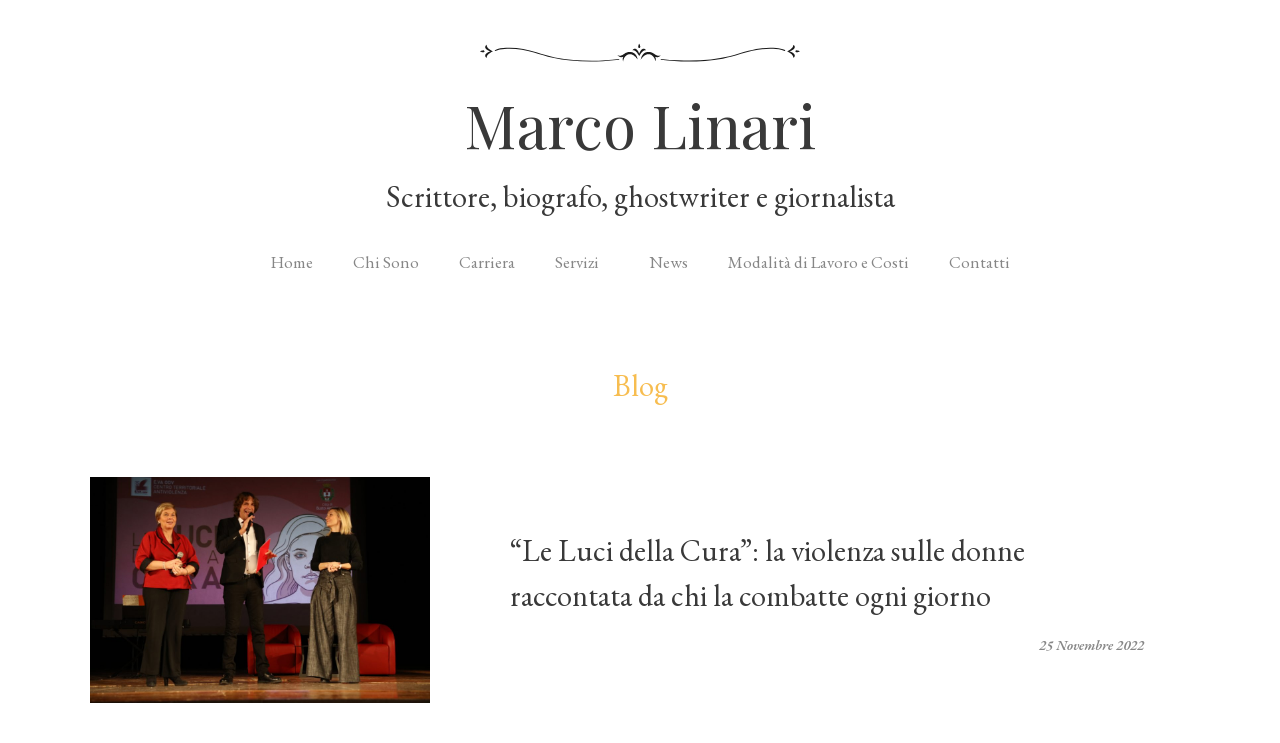

--- FILE ---
content_type: text/html; charset=UTF-8
request_url: https://www.marcolinari.it/2022/11/25/le-luci-della-cura-la-violenza-sulle-donne-raccontata-da-chi-la-combatte-ogni-giorno/
body_size: 35240
content:
<!doctype html>
<html lang="it-IT">
<head>
	<meta charset="UTF-8">
		<meta name="viewport" content="width=device-width, initial-scale=1">
	<link rel="profile" href="http://gmpg.org/xfn/11">
	<title>&#8220;Le Luci della Cura&#8221;: la violenza sulle donne raccontata da chi la combatte ogni giorno</title>

<!-- The SEO Framework by Sybre Waaijer -->
<meta name="robots" content="max-snippet:-1,max-image-preview:standard,max-video-preview:-1" />
<link rel="canonical" href="https://www.marcolinari.it/2022/11/25/le-luci-della-cura-la-violenza-sulle-donne-raccontata-da-chi-la-combatte-ogni-giorno/" />
<meta name="description" content="Al Teatro Sociale &ldquo;Cajelli&rdquo; di Busto Arsizio &egrave; andato in scena gioved&igrave; &ldquo;Le luci della cura&rdquo;, non uno spettacolo ma un mix di voci e arte per puntare i&#8230;" />
<meta property="og:type" content="article" />
<meta property="og:locale" content="it_IT" />
<meta property="og:site_name" content="Marco Linari" />
<meta property="og:title" content="&#8220;Le Luci della Cura&#8221;: la violenza sulle donne raccontata da chi la combatte ogni giorno" />
<meta property="og:description" content="Al Teatro Sociale &ldquo;Cajelli&rdquo; di Busto Arsizio &egrave; andato in scena gioved&igrave; &ldquo;Le luci della cura&rdquo;, non uno spettacolo ma un mix di voci e arte per puntare i riflettori su chi combatte ogni giorno la&#8230;" />
<meta property="og:url" content="https://www.marcolinari.it/2022/11/25/le-luci-della-cura-la-violenza-sulle-donne-raccontata-da-chi-la-combatte-ogni-giorno/" />
<meta property="og:image" content="https://www.marcolinari.it/wp-content/uploads/2023/03/25novembre.jpg" />
<meta property="og:image:width" content="1400" />
<meta property="og:image:height" content="933" />
<meta property="article:published_time" content="2022-11-25" />
<meta property="article:modified_time" content="2023-03-05" />
<meta name="twitter:card" content="summary_large_image" />
<meta name="twitter:title" content="&#8220;Le Luci della Cura&#8221;: la violenza sulle donne raccontata da chi la combatte ogni giorno" />
<meta name="twitter:description" content="Al Teatro Sociale &ldquo;Cajelli&rdquo; di Busto Arsizio &egrave; andato in scena gioved&igrave; &ldquo;Le luci della cura&rdquo;, non uno spettacolo ma un mix di voci e arte per puntare i riflettori su chi combatte ogni giorno la&#8230;" />
<meta name="twitter:image" content="https://www.marcolinari.it/wp-content/uploads/2023/03/25novembre.jpg" />
<meta name="google-site-verification" content="iPmSy1kB_3pMuvHt1evnLQNXNpiQh9PKLxvx6ro2LsA" />
<script type="application/ld+json">{"@context":"https://schema.org","@graph":[{"@type":"WebSite","@id":"https://www.marcolinari.it/#/schema/WebSite","url":"https://www.marcolinari.it/","name":"Marco Linari","description":"Scrittore, biografo, ghostwriter e giornalista.","inLanguage":"it-IT","potentialAction":{"@type":"SearchAction","target":{"@type":"EntryPoint","urlTemplate":"https://www.marcolinari.it/search/{search_term_string}/"},"query-input":"required name=search_term_string"},"publisher":{"@type":"Person","@id":"https://www.marcolinari.it/#/schema/Person","name":"Marco Linari","url":"https://www.marcolinari.it/"}},{"@type":"WebPage","@id":"https://www.marcolinari.it/2022/11/25/le-luci-della-cura-la-violenza-sulle-donne-raccontata-da-chi-la-combatte-ogni-giorno/","url":"https://www.marcolinari.it/2022/11/25/le-luci-della-cura-la-violenza-sulle-donne-raccontata-da-chi-la-combatte-ogni-giorno/","name":"&#8220;Le Luci della Cura&#8221;: la violenza sulle donne raccontata da chi la combatte ogni giorno","description":"Al Teatro Sociale &ldquo;Cajelli&rdquo; di Busto Arsizio &egrave; andato in scena gioved&igrave; &ldquo;Le luci della cura&rdquo;, non uno spettacolo ma un mix di voci e arte per puntare i&#8230;","inLanguage":"it-IT","isPartOf":{"@id":"https://www.marcolinari.it/#/schema/WebSite"},"breadcrumb":{"@type":"BreadcrumbList","@id":"https://www.marcolinari.it/#/schema/BreadcrumbList","itemListElement":[{"@type":"ListItem","position":1,"item":"https://www.marcolinari.it/","name":"Marco Linari"},{"@type":"ListItem","position":2,"item":"https://www.marcolinari.it/category/senza-categoria/","name":"Categoria: Senza categoria"},{"@type":"ListItem","position":3,"name":"&#8220;Le Luci della Cura&#8221;: la violenza sulle donne raccontata da chi la combatte ogni giorno"}]},"potentialAction":{"@type":"ReadAction","target":"https://www.marcolinari.it/2022/11/25/le-luci-della-cura-la-violenza-sulle-donne-raccontata-da-chi-la-combatte-ogni-giorno/"},"datePublished":"2022-11-25","dateModified":"2023-03-05","author":{"@type":"Person","@id":"https://www.marcolinari.it/#/schema/Person/69ad7c99c104886d25e572fd4fb7e360","name":"bardo"}}]}</script>
<!-- / The SEO Framework by Sybre Waaijer | 45.59ms meta | 9.87ms boot -->

<link rel="alternate" type="application/rss+xml" title="Marco Linari &raquo; Feed" href="https://www.marcolinari.it/feed/" />
<link rel="alternate" title="oEmbed (JSON)" type="application/json+oembed" href="https://www.marcolinari.it/wp-json/oembed/1.0/embed?url=https%3A%2F%2Fwww.marcolinari.it%2F2022%2F11%2F25%2Fle-luci-della-cura-la-violenza-sulle-donne-raccontata-da-chi-la-combatte-ogni-giorno%2F" />
<link rel="alternate" title="oEmbed (XML)" type="text/xml+oembed" href="https://www.marcolinari.it/wp-json/oembed/1.0/embed?url=https%3A%2F%2Fwww.marcolinari.it%2F2022%2F11%2F25%2Fle-luci-della-cura-la-violenza-sulle-donne-raccontata-da-chi-la-combatte-ogni-giorno%2F&#038;format=xml" />
<style type="text/css" media="all">
/*!
 * Font Awesome Free 5.15.3 by @fontawesome - https://fontawesome.com
 * License - https://fontawesome.com/license/free (Icons: CC BY 4.0, Fonts: SIL OFL 1.1, Code: MIT License)
 */
.fa,.fab,.fad,.fal,.far,.fas{-moz-osx-font-smoothing:grayscale;-webkit-font-smoothing:antialiased;display:inline-block;font-display:block;font-style:normal;font-variant:normal;text-rendering:auto;line-height:1}.fa-lg{font-size:1.33333em;line-height:.75em;vertical-align:-.0667em}.fa-xs{font-size:.75em}.fa-sm{font-size:.875em}.fa-1x{font-size:1em}.fa-2x{font-size:2em}.fa-3x{font-size:3em}.fa-4x{font-size:4em}.fa-5x{font-size:5em}.fa-6x{font-size:6em}.fa-7x{font-size:7em}.fa-8x{font-size:8em}.fa-9x{font-size:9em}.fa-10x{font-size:10em}.fa-fw{text-align:center;width:1.25em}.fa-ul{list-style-type:none;margin-left:2.5em;padding-left:0}.fa-ul>li{position:relative}.fa-li{left:-2em;position:absolute;text-align:center;width:2em;line-height:inherit}.fa-border{border:.08em solid #eee;border-radius:.1em;padding:.2em .25em .15em}.fa-pull-left{float:left}.fa-pull-right{float:right}.fa.fa-pull-left,.fab.fa-pull-left,.fal.fa-pull-left,.far.fa-pull-left,.fas.fa-pull-left{margin-right:.3em}.fa.fa-pull-right,.fab.fa-pull-right,.fal.fa-pull-right,.far.fa-pull-right,.fas.fa-pull-right{margin-left:.3em}.fa-spin{-webkit-animation:fa-spin 2s linear infinite;animation:fa-spin 2s linear infinite}.fa-pulse{-webkit-animation:fa-spin 1s steps(8) infinite;animation:fa-spin 1s steps(8) infinite}@-webkit-keyframes fa-spin{0%{-webkit-transform:rotate(0deg);transform:rotate(0deg)}to{-webkit-transform:rotate(1turn);transform:rotate(1turn)}}@keyframes fa-spin{0%{-webkit-transform:rotate(0deg);transform:rotate(0deg)}to{-webkit-transform:rotate(1turn);transform:rotate(1turn)}}.fa-rotate-90{-ms-filter:"progid:DXImageTransform.Microsoft.BasicImage(rotation=1)";-webkit-transform:rotate(90deg);transform:rotate(90deg)}.fa-rotate-180{-ms-filter:"progid:DXImageTransform.Microsoft.BasicImage(rotation=2)";-webkit-transform:rotate(180deg);transform:rotate(180deg)}.fa-rotate-270{-ms-filter:"progid:DXImageTransform.Microsoft.BasicImage(rotation=3)";-webkit-transform:rotate(270deg);transform:rotate(270deg)}.fa-flip-horizontal{-ms-filter:"progid:DXImageTransform.Microsoft.BasicImage(rotation=0, mirror=1)";-webkit-transform:scaleX(-1);transform:scaleX(-1)}.fa-flip-vertical{-webkit-transform:scaleY(-1);transform:scaleY(-1)}.fa-flip-both,.fa-flip-horizontal.fa-flip-vertical,.fa-flip-vertical{-ms-filter:"progid:DXImageTransform.Microsoft.BasicImage(rotation=2, mirror=1)"}.fa-flip-both,.fa-flip-horizontal.fa-flip-vertical{-webkit-transform:scale(-1);transform:scale(-1)}:root .fa-flip-both,:root .fa-flip-horizontal,:root .fa-flip-vertical,:root .fa-rotate-90,:root .fa-rotate-180,:root .fa-rotate-270{-webkit-filter:none;filter:none}.fa-stack{display:inline-block;height:2em;line-height:2em;position:relative;vertical-align:middle;width:2.5em}.fa-stack-1x,.fa-stack-2x{left:0;position:absolute;text-align:center;width:100%}.fa-stack-1x{line-height:inherit}.fa-stack-2x{font-size:2em}.fa-inverse{color:#fff}.fa-500px:before{content:"\f26e"}.fa-accessible-icon:before{content:"\f368"}.fa-accusoft:before{content:"\f369"}.fa-acquisitions-incorporated:before{content:"\f6af"}.fa-ad:before{content:"\f641"}.fa-address-book:before{content:"\f2b9"}.fa-address-card:before{content:"\f2bb"}.fa-adjust:before{content:"\f042"}.fa-adn:before{content:"\f170"}.fa-adversal:before{content:"\f36a"}.fa-affiliatetheme:before{content:"\f36b"}.fa-air-freshener:before{content:"\f5d0"}.fa-airbnb:before{content:"\f834"}.fa-algolia:before{content:"\f36c"}.fa-align-center:before{content:"\f037"}.fa-align-justify:before{content:"\f039"}.fa-align-left:before{content:"\f036"}.fa-align-right:before{content:"\f038"}.fa-alipay:before{content:"\f642"}.fa-allergies:before{content:"\f461"}.fa-amazon:before{content:"\f270"}.fa-amazon-pay:before{content:"\f42c"}.fa-ambulance:before{content:"\f0f9"}.fa-american-sign-language-interpreting:before{content:"\f2a3"}.fa-amilia:before{content:"\f36d"}.fa-anchor:before{content:"\f13d"}.fa-android:before{content:"\f17b"}.fa-angellist:before{content:"\f209"}.fa-angle-double-down:before{content:"\f103"}.fa-angle-double-left:before{content:"\f100"}.fa-angle-double-right:before{content:"\f101"}.fa-angle-double-up:before{content:"\f102"}.fa-angle-down:before{content:"\f107"}.fa-angle-left:before{content:"\f104"}.fa-angle-right:before{content:"\f105"}.fa-angle-up:before{content:"\f106"}.fa-angry:before{content:"\f556"}.fa-angrycreative:before{content:"\f36e"}.fa-angular:before{content:"\f420"}.fa-ankh:before{content:"\f644"}.fa-app-store:before{content:"\f36f"}.fa-app-store-ios:before{content:"\f370"}.fa-apper:before{content:"\f371"}.fa-apple:before{content:"\f179"}.fa-apple-alt:before{content:"\f5d1"}.fa-apple-pay:before{content:"\f415"}.fa-archive:before{content:"\f187"}.fa-archway:before{content:"\f557"}.fa-arrow-alt-circle-down:before{content:"\f358"}.fa-arrow-alt-circle-left:before{content:"\f359"}.fa-arrow-alt-circle-right:before{content:"\f35a"}.fa-arrow-alt-circle-up:before{content:"\f35b"}.fa-arrow-circle-down:before{content:"\f0ab"}.fa-arrow-circle-left:before{content:"\f0a8"}.fa-arrow-circle-right:before{content:"\f0a9"}.fa-arrow-circle-up:before{content:"\f0aa"}.fa-arrow-down:before{content:"\f063"}.fa-arrow-left:before{content:"\f060"}.fa-arrow-right:before{content:"\f061"}.fa-arrow-up:before{content:"\f062"}.fa-arrows-alt:before{content:"\f0b2"}.fa-arrows-alt-h:before{content:"\f337"}.fa-arrows-alt-v:before{content:"\f338"}.fa-artstation:before{content:"\f77a"}.fa-assistive-listening-systems:before{content:"\f2a2"}.fa-asterisk:before{content:"\f069"}.fa-asymmetrik:before{content:"\f372"}.fa-at:before{content:"\f1fa"}.fa-atlas:before{content:"\f558"}.fa-atlassian:before{content:"\f77b"}.fa-atom:before{content:"\f5d2"}.fa-audible:before{content:"\f373"}.fa-audio-description:before{content:"\f29e"}.fa-autoprefixer:before{content:"\f41c"}.fa-avianex:before{content:"\f374"}.fa-aviato:before{content:"\f421"}.fa-award:before{content:"\f559"}.fa-aws:before{content:"\f375"}.fa-baby:before{content:"\f77c"}.fa-baby-carriage:before{content:"\f77d"}.fa-backspace:before{content:"\f55a"}.fa-backward:before{content:"\f04a"}.fa-bacon:before{content:"\f7e5"}.fa-bacteria:before{content:"\e059"}.fa-bacterium:before{content:"\e05a"}.fa-bahai:before{content:"\f666"}.fa-balance-scale:before{content:"\f24e"}.fa-balance-scale-left:before{content:"\f515"}.fa-balance-scale-right:before{content:"\f516"}.fa-ban:before{content:"\f05e"}.fa-band-aid:before{content:"\f462"}.fa-bandcamp:before{content:"\f2d5"}.fa-barcode:before{content:"\f02a"}.fa-bars:before{content:"\f0c9"}.fa-baseball-ball:before{content:"\f433"}.fa-basketball-ball:before{content:"\f434"}.fa-bath:before{content:"\f2cd"}.fa-battery-empty:before{content:"\f244"}.fa-battery-full:before{content:"\f240"}.fa-battery-half:before{content:"\f242"}.fa-battery-quarter:before{content:"\f243"}.fa-battery-three-quarters:before{content:"\f241"}.fa-battle-net:before{content:"\f835"}.fa-bed:before{content:"\f236"}.fa-beer:before{content:"\f0fc"}.fa-behance:before{content:"\f1b4"}.fa-behance-square:before{content:"\f1b5"}.fa-bell:before{content:"\f0f3"}.fa-bell-slash:before{content:"\f1f6"}.fa-bezier-curve:before{content:"\f55b"}.fa-bible:before{content:"\f647"}.fa-bicycle:before{content:"\f206"}.fa-biking:before{content:"\f84a"}.fa-bimobject:before{content:"\f378"}.fa-binoculars:before{content:"\f1e5"}.fa-biohazard:before{content:"\f780"}.fa-birthday-cake:before{content:"\f1fd"}.fa-bitbucket:before{content:"\f171"}.fa-bitcoin:before{content:"\f379"}.fa-bity:before{content:"\f37a"}.fa-black-tie:before{content:"\f27e"}.fa-blackberry:before{content:"\f37b"}.fa-blender:before{content:"\f517"}.fa-blender-phone:before{content:"\f6b6"}.fa-blind:before{content:"\f29d"}.fa-blog:before{content:"\f781"}.fa-blogger:before{content:"\f37c"}.fa-blogger-b:before{content:"\f37d"}.fa-bluetooth:before{content:"\f293"}.fa-bluetooth-b:before{content:"\f294"}.fa-bold:before{content:"\f032"}.fa-bolt:before{content:"\f0e7"}.fa-bomb:before{content:"\f1e2"}.fa-bone:before{content:"\f5d7"}.fa-bong:before{content:"\f55c"}.fa-book:before{content:"\f02d"}.fa-book-dead:before{content:"\f6b7"}.fa-book-medical:before{content:"\f7e6"}.fa-book-open:before{content:"\f518"}.fa-book-reader:before{content:"\f5da"}.fa-bookmark:before{content:"\f02e"}.fa-bootstrap:before{content:"\f836"}.fa-border-all:before{content:"\f84c"}.fa-border-none:before{content:"\f850"}.fa-border-style:before{content:"\f853"}.fa-bowling-ball:before{content:"\f436"}.fa-box:before{content:"\f466"}.fa-box-open:before{content:"\f49e"}.fa-box-tissue:before{content:"\e05b"}.fa-boxes:before{content:"\f468"}.fa-braille:before{content:"\f2a1"}.fa-brain:before{content:"\f5dc"}.fa-bread-slice:before{content:"\f7ec"}.fa-briefcase:before{content:"\f0b1"}.fa-briefcase-medical:before{content:"\f469"}.fa-broadcast-tower:before{content:"\f519"}.fa-broom:before{content:"\f51a"}.fa-brush:before{content:"\f55d"}.fa-btc:before{content:"\f15a"}.fa-buffer:before{content:"\f837"}.fa-bug:before{content:"\f188"}.fa-building:before{content:"\f1ad"}.fa-bullhorn:before{content:"\f0a1"}.fa-bullseye:before{content:"\f140"}.fa-burn:before{content:"\f46a"}.fa-buromobelexperte:before{content:"\f37f"}.fa-bus:before{content:"\f207"}.fa-bus-alt:before{content:"\f55e"}.fa-business-time:before{content:"\f64a"}.fa-buy-n-large:before{content:"\f8a6"}.fa-buysellads:before{content:"\f20d"}.fa-calculator:before{content:"\f1ec"}.fa-calendar:before{content:"\f133"}.fa-calendar-alt:before{content:"\f073"}.fa-calendar-check:before{content:"\f274"}.fa-calendar-day:before{content:"\f783"}.fa-calendar-minus:before{content:"\f272"}.fa-calendar-plus:before{content:"\f271"}.fa-calendar-times:before{content:"\f273"}.fa-calendar-week:before{content:"\f784"}.fa-camera:before{content:"\f030"}.fa-camera-retro:before{content:"\f083"}.fa-campground:before{content:"\f6bb"}.fa-canadian-maple-leaf:before{content:"\f785"}.fa-candy-cane:before{content:"\f786"}.fa-cannabis:before{content:"\f55f"}.fa-capsules:before{content:"\f46b"}.fa-car:before{content:"\f1b9"}.fa-car-alt:before{content:"\f5de"}.fa-car-battery:before{content:"\f5df"}.fa-car-crash:before{content:"\f5e1"}.fa-car-side:before{content:"\f5e4"}.fa-caravan:before{content:"\f8ff"}.fa-caret-down:before{content:"\f0d7"}.fa-caret-left:before{content:"\f0d9"}.fa-caret-right:before{content:"\f0da"}.fa-caret-square-down:before{content:"\f150"}.fa-caret-square-left:before{content:"\f191"}.fa-caret-square-right:before{content:"\f152"}.fa-caret-square-up:before{content:"\f151"}.fa-caret-up:before{content:"\f0d8"}.fa-carrot:before{content:"\f787"}.fa-cart-arrow-down:before{content:"\f218"}.fa-cart-plus:before{content:"\f217"}.fa-cash-register:before{content:"\f788"}.fa-cat:before{content:"\f6be"}.fa-cc-amazon-pay:before{content:"\f42d"}.fa-cc-amex:before{content:"\f1f3"}.fa-cc-apple-pay:before{content:"\f416"}.fa-cc-diners-club:before{content:"\f24c"}.fa-cc-discover:before{content:"\f1f2"}.fa-cc-jcb:before{content:"\f24b"}.fa-cc-mastercard:before{content:"\f1f1"}.fa-cc-paypal:before{content:"\f1f4"}.fa-cc-stripe:before{content:"\f1f5"}.fa-cc-visa:before{content:"\f1f0"}.fa-centercode:before{content:"\f380"}.fa-centos:before{content:"\f789"}.fa-certificate:before{content:"\f0a3"}.fa-chair:before{content:"\f6c0"}.fa-chalkboard:before{content:"\f51b"}.fa-chalkboard-teacher:before{content:"\f51c"}.fa-charging-station:before{content:"\f5e7"}.fa-chart-area:before{content:"\f1fe"}.fa-chart-bar:before{content:"\f080"}.fa-chart-line:before{content:"\f201"}.fa-chart-pie:before{content:"\f200"}.fa-check:before{content:"\f00c"}.fa-check-circle:before{content:"\f058"}.fa-check-double:before{content:"\f560"}.fa-check-square:before{content:"\f14a"}.fa-cheese:before{content:"\f7ef"}.fa-chess:before{content:"\f439"}.fa-chess-bishop:before{content:"\f43a"}.fa-chess-board:before{content:"\f43c"}.fa-chess-king:before{content:"\f43f"}.fa-chess-knight:before{content:"\f441"}.fa-chess-pawn:before{content:"\f443"}.fa-chess-queen:before{content:"\f445"}.fa-chess-rook:before{content:"\f447"}.fa-chevron-circle-down:before{content:"\f13a"}.fa-chevron-circle-left:before{content:"\f137"}.fa-chevron-circle-right:before{content:"\f138"}.fa-chevron-circle-up:before{content:"\f139"}.fa-chevron-down:before{content:"\f078"}.fa-chevron-left:before{content:"\f053"}.fa-chevron-right:before{content:"\f054"}.fa-chevron-up:before{content:"\f077"}.fa-child:before{content:"\f1ae"}.fa-chrome:before{content:"\f268"}.fa-chromecast:before{content:"\f838"}.fa-church:before{content:"\f51d"}.fa-circle:before{content:"\f111"}.fa-circle-notch:before{content:"\f1ce"}.fa-city:before{content:"\f64f"}.fa-clinic-medical:before{content:"\f7f2"}.fa-clipboard:before{content:"\f328"}.fa-clipboard-check:before{content:"\f46c"}.fa-clipboard-list:before{content:"\f46d"}.fa-clock:before{content:"\f017"}.fa-clone:before{content:"\f24d"}.fa-closed-captioning:before{content:"\f20a"}.fa-cloud:before{content:"\f0c2"}.fa-cloud-download-alt:before{content:"\f381"}.fa-cloud-meatball:before{content:"\f73b"}.fa-cloud-moon:before{content:"\f6c3"}.fa-cloud-moon-rain:before{content:"\f73c"}.fa-cloud-rain:before{content:"\f73d"}.fa-cloud-showers-heavy:before{content:"\f740"}.fa-cloud-sun:before{content:"\f6c4"}.fa-cloud-sun-rain:before{content:"\f743"}.fa-cloud-upload-alt:before{content:"\f382"}.fa-cloudflare:before{content:"\e07d"}.fa-cloudscale:before{content:"\f383"}.fa-cloudsmith:before{content:"\f384"}.fa-cloudversify:before{content:"\f385"}.fa-cocktail:before{content:"\f561"}.fa-code:before{content:"\f121"}.fa-code-branch:before{content:"\f126"}.fa-codepen:before{content:"\f1cb"}.fa-codiepie:before{content:"\f284"}.fa-coffee:before{content:"\f0f4"}.fa-cog:before{content:"\f013"}.fa-cogs:before{content:"\f085"}.fa-coins:before{content:"\f51e"}.fa-columns:before{content:"\f0db"}.fa-comment:before{content:"\f075"}.fa-comment-alt:before{content:"\f27a"}.fa-comment-dollar:before{content:"\f651"}.fa-comment-dots:before{content:"\f4ad"}.fa-comment-medical:before{content:"\f7f5"}.fa-comment-slash:before{content:"\f4b3"}.fa-comments:before{content:"\f086"}.fa-comments-dollar:before{content:"\f653"}.fa-compact-disc:before{content:"\f51f"}.fa-compass:before{content:"\f14e"}.fa-compress:before{content:"\f066"}.fa-compress-alt:before{content:"\f422"}.fa-compress-arrows-alt:before{content:"\f78c"}.fa-concierge-bell:before{content:"\f562"}.fa-confluence:before{content:"\f78d"}.fa-connectdevelop:before{content:"\f20e"}.fa-contao:before{content:"\f26d"}.fa-cookie:before{content:"\f563"}.fa-cookie-bite:before{content:"\f564"}.fa-copy:before{content:"\f0c5"}.fa-copyright:before{content:"\f1f9"}.fa-cotton-bureau:before{content:"\f89e"}.fa-couch:before{content:"\f4b8"}.fa-cpanel:before{content:"\f388"}.fa-creative-commons:before{content:"\f25e"}.fa-creative-commons-by:before{content:"\f4e7"}.fa-creative-commons-nc:before{content:"\f4e8"}.fa-creative-commons-nc-eu:before{content:"\f4e9"}.fa-creative-commons-nc-jp:before{content:"\f4ea"}.fa-creative-commons-nd:before{content:"\f4eb"}.fa-creative-commons-pd:before{content:"\f4ec"}.fa-creative-commons-pd-alt:before{content:"\f4ed"}.fa-creative-commons-remix:before{content:"\f4ee"}.fa-creative-commons-sa:before{content:"\f4ef"}.fa-creative-commons-sampling:before{content:"\f4f0"}.fa-creative-commons-sampling-plus:before{content:"\f4f1"}.fa-creative-commons-share:before{content:"\f4f2"}.fa-creative-commons-zero:before{content:"\f4f3"}.fa-credit-card:before{content:"\f09d"}.fa-critical-role:before{content:"\f6c9"}.fa-crop:before{content:"\f125"}.fa-crop-alt:before{content:"\f565"}.fa-cross:before{content:"\f654"}.fa-crosshairs:before{content:"\f05b"}.fa-crow:before{content:"\f520"}.fa-crown:before{content:"\f521"}.fa-crutch:before{content:"\f7f7"}.fa-css3:before{content:"\f13c"}.fa-css3-alt:before{content:"\f38b"}.fa-cube:before{content:"\f1b2"}.fa-cubes:before{content:"\f1b3"}.fa-cut:before{content:"\f0c4"}.fa-cuttlefish:before{content:"\f38c"}.fa-d-and-d:before{content:"\f38d"}.fa-d-and-d-beyond:before{content:"\f6ca"}.fa-dailymotion:before{content:"\e052"}.fa-dashcube:before{content:"\f210"}.fa-database:before{content:"\f1c0"}.fa-deaf:before{content:"\f2a4"}.fa-deezer:before{content:"\e077"}.fa-delicious:before{content:"\f1a5"}.fa-democrat:before{content:"\f747"}.fa-deploydog:before{content:"\f38e"}.fa-deskpro:before{content:"\f38f"}.fa-desktop:before{content:"\f108"}.fa-dev:before{content:"\f6cc"}.fa-deviantart:before{content:"\f1bd"}.fa-dharmachakra:before{content:"\f655"}.fa-dhl:before{content:"\f790"}.fa-diagnoses:before{content:"\f470"}.fa-diaspora:before{content:"\f791"}.fa-dice:before{content:"\f522"}.fa-dice-d20:before{content:"\f6cf"}.fa-dice-d6:before{content:"\f6d1"}.fa-dice-five:before{content:"\f523"}.fa-dice-four:before{content:"\f524"}.fa-dice-one:before{content:"\f525"}.fa-dice-six:before{content:"\f526"}.fa-dice-three:before{content:"\f527"}.fa-dice-two:before{content:"\f528"}.fa-digg:before{content:"\f1a6"}.fa-digital-ocean:before{content:"\f391"}.fa-digital-tachograph:before{content:"\f566"}.fa-directions:before{content:"\f5eb"}.fa-discord:before{content:"\f392"}.fa-discourse:before{content:"\f393"}.fa-disease:before{content:"\f7fa"}.fa-divide:before{content:"\f529"}.fa-dizzy:before{content:"\f567"}.fa-dna:before{content:"\f471"}.fa-dochub:before{content:"\f394"}.fa-docker:before{content:"\f395"}.fa-dog:before{content:"\f6d3"}.fa-dollar-sign:before{content:"\f155"}.fa-dolly:before{content:"\f472"}.fa-dolly-flatbed:before{content:"\f474"}.fa-donate:before{content:"\f4b9"}.fa-door-closed:before{content:"\f52a"}.fa-door-open:before{content:"\f52b"}.fa-dot-circle:before{content:"\f192"}.fa-dove:before{content:"\f4ba"}.fa-download:before{content:"\f019"}.fa-draft2digital:before{content:"\f396"}.fa-drafting-compass:before{content:"\f568"}.fa-dragon:before{content:"\f6d5"}.fa-draw-polygon:before{content:"\f5ee"}.fa-dribbble:before{content:"\f17d"}.fa-dribbble-square:before{content:"\f397"}.fa-dropbox:before{content:"\f16b"}.fa-drum:before{content:"\f569"}.fa-drum-steelpan:before{content:"\f56a"}.fa-drumstick-bite:before{content:"\f6d7"}.fa-drupal:before{content:"\f1a9"}.fa-dumbbell:before{content:"\f44b"}.fa-dumpster:before{content:"\f793"}.fa-dumpster-fire:before{content:"\f794"}.fa-dungeon:before{content:"\f6d9"}.fa-dyalog:before{content:"\f399"}.fa-earlybirds:before{content:"\f39a"}.fa-ebay:before{content:"\f4f4"}.fa-edge:before{content:"\f282"}.fa-edge-legacy:before{content:"\e078"}.fa-edit:before{content:"\f044"}.fa-egg:before{content:"\f7fb"}.fa-eject:before{content:"\f052"}.fa-elementor:before{content:"\f430"}.fa-ellipsis-h:before{content:"\f141"}.fa-ellipsis-v:before{content:"\f142"}.fa-ello:before{content:"\f5f1"}.fa-ember:before{content:"\f423"}.fa-empire:before{content:"\f1d1"}.fa-envelope:before{content:"\f0e0"}.fa-envelope-open:before{content:"\f2b6"}.fa-envelope-open-text:before{content:"\f658"}.fa-envelope-square:before{content:"\f199"}.fa-envira:before{content:"\f299"}.fa-equals:before{content:"\f52c"}.fa-eraser:before{content:"\f12d"}.fa-erlang:before{content:"\f39d"}.fa-ethereum:before{content:"\f42e"}.fa-ethernet:before{content:"\f796"}.fa-etsy:before{content:"\f2d7"}.fa-euro-sign:before{content:"\f153"}.fa-evernote:before{content:"\f839"}.fa-exchange-alt:before{content:"\f362"}.fa-exclamation:before{content:"\f12a"}.fa-exclamation-circle:before{content:"\f06a"}.fa-exclamation-triangle:before{content:"\f071"}.fa-expand:before{content:"\f065"}.fa-expand-alt:before{content:"\f424"}.fa-expand-arrows-alt:before{content:"\f31e"}.fa-expeditedssl:before{content:"\f23e"}.fa-external-link-alt:before{content:"\f35d"}.fa-external-link-square-alt:before{content:"\f360"}.fa-eye:before{content:"\f06e"}.fa-eye-dropper:before{content:"\f1fb"}.fa-eye-slash:before{content:"\f070"}.fa-facebook:before{content:"\f09a"}.fa-facebook-f:before{content:"\f39e"}.fa-facebook-messenger:before{content:"\f39f"}.fa-facebook-square:before{content:"\f082"}.fa-fan:before{content:"\f863"}.fa-fantasy-flight-games:before{content:"\f6dc"}.fa-fast-backward:before{content:"\f049"}.fa-fast-forward:before{content:"\f050"}.fa-faucet:before{content:"\e005"}.fa-fax:before{content:"\f1ac"}.fa-feather:before{content:"\f52d"}.fa-feather-alt:before{content:"\f56b"}.fa-fedex:before{content:"\f797"}.fa-fedora:before{content:"\f798"}.fa-female:before{content:"\f182"}.fa-fighter-jet:before{content:"\f0fb"}.fa-figma:before{content:"\f799"}.fa-file:before{content:"\f15b"}.fa-file-alt:before{content:"\f15c"}.fa-file-archive:before{content:"\f1c6"}.fa-file-audio:before{content:"\f1c7"}.fa-file-code:before{content:"\f1c9"}.fa-file-contract:before{content:"\f56c"}.fa-file-csv:before{content:"\f6dd"}.fa-file-download:before{content:"\f56d"}.fa-file-excel:before{content:"\f1c3"}.fa-file-export:before{content:"\f56e"}.fa-file-image:before{content:"\f1c5"}.fa-file-import:before{content:"\f56f"}.fa-file-invoice:before{content:"\f570"}.fa-file-invoice-dollar:before{content:"\f571"}.fa-file-medical:before{content:"\f477"}.fa-file-medical-alt:before{content:"\f478"}.fa-file-pdf:before{content:"\f1c1"}.fa-file-powerpoint:before{content:"\f1c4"}.fa-file-prescription:before{content:"\f572"}.fa-file-signature:before{content:"\f573"}.fa-file-upload:before{content:"\f574"}.fa-file-video:before{content:"\f1c8"}.fa-file-word:before{content:"\f1c2"}.fa-fill:before{content:"\f575"}.fa-fill-drip:before{content:"\f576"}.fa-film:before{content:"\f008"}.fa-filter:before{content:"\f0b0"}.fa-fingerprint:before{content:"\f577"}.fa-fire:before{content:"\f06d"}.fa-fire-alt:before{content:"\f7e4"}.fa-fire-extinguisher:before{content:"\f134"}.fa-firefox:before{content:"\f269"}.fa-firefox-browser:before{content:"\e007"}.fa-first-aid:before{content:"\f479"}.fa-first-order:before{content:"\f2b0"}.fa-first-order-alt:before{content:"\f50a"}.fa-firstdraft:before{content:"\f3a1"}.fa-fish:before{content:"\f578"}.fa-fist-raised:before{content:"\f6de"}.fa-flag:before{content:"\f024"}.fa-flag-checkered:before{content:"\f11e"}.fa-flag-usa:before{content:"\f74d"}.fa-flask:before{content:"\f0c3"}.fa-flickr:before{content:"\f16e"}.fa-flipboard:before{content:"\f44d"}.fa-flushed:before{content:"\f579"}.fa-fly:before{content:"\f417"}.fa-folder:before{content:"\f07b"}.fa-folder-minus:before{content:"\f65d"}.fa-folder-open:before{content:"\f07c"}.fa-folder-plus:before{content:"\f65e"}.fa-font:before{content:"\f031"}.fa-font-awesome:before{content:"\f2b4"}.fa-font-awesome-alt:before{content:"\f35c"}.fa-font-awesome-flag:before{content:"\f425"}.fa-font-awesome-logo-full:before{content:"\f4e6"}.fa-fonticons:before{content:"\f280"}.fa-fonticons-fi:before{content:"\f3a2"}.fa-football-ball:before{content:"\f44e"}.fa-fort-awesome:before{content:"\f286"}.fa-fort-awesome-alt:before{content:"\f3a3"}.fa-forumbee:before{content:"\f211"}.fa-forward:before{content:"\f04e"}.fa-foursquare:before{content:"\f180"}.fa-free-code-camp:before{content:"\f2c5"}.fa-freebsd:before{content:"\f3a4"}.fa-frog:before{content:"\f52e"}.fa-frown:before{content:"\f119"}.fa-frown-open:before{content:"\f57a"}.fa-fulcrum:before{content:"\f50b"}.fa-funnel-dollar:before{content:"\f662"}.fa-futbol:before{content:"\f1e3"}.fa-galactic-republic:before{content:"\f50c"}.fa-galactic-senate:before{content:"\f50d"}.fa-gamepad:before{content:"\f11b"}.fa-gas-pump:before{content:"\f52f"}.fa-gavel:before{content:"\f0e3"}.fa-gem:before{content:"\f3a5"}.fa-genderless:before{content:"\f22d"}.fa-get-pocket:before{content:"\f265"}.fa-gg:before{content:"\f260"}.fa-gg-circle:before{content:"\f261"}.fa-ghost:before{content:"\f6e2"}.fa-gift:before{content:"\f06b"}.fa-gifts:before{content:"\f79c"}.fa-git:before{content:"\f1d3"}.fa-git-alt:before{content:"\f841"}.fa-git-square:before{content:"\f1d2"}.fa-github:before{content:"\f09b"}.fa-github-alt:before{content:"\f113"}.fa-github-square:before{content:"\f092"}.fa-gitkraken:before{content:"\f3a6"}.fa-gitlab:before{content:"\f296"}.fa-gitter:before{content:"\f426"}.fa-glass-cheers:before{content:"\f79f"}.fa-glass-martini:before{content:"\f000"}.fa-glass-martini-alt:before{content:"\f57b"}.fa-glass-whiskey:before{content:"\f7a0"}.fa-glasses:before{content:"\f530"}.fa-glide:before{content:"\f2a5"}.fa-glide-g:before{content:"\f2a6"}.fa-globe:before{content:"\f0ac"}.fa-globe-africa:before{content:"\f57c"}.fa-globe-americas:before{content:"\f57d"}.fa-globe-asia:before{content:"\f57e"}.fa-globe-europe:before{content:"\f7a2"}.fa-gofore:before{content:"\f3a7"}.fa-golf-ball:before{content:"\f450"}.fa-goodreads:before{content:"\f3a8"}.fa-goodreads-g:before{content:"\f3a9"}.fa-google:before{content:"\f1a0"}.fa-google-drive:before{content:"\f3aa"}.fa-google-pay:before{content:"\e079"}.fa-google-play:before{content:"\f3ab"}.fa-google-plus:before{content:"\f2b3"}.fa-google-plus-g:before{content:"\f0d5"}.fa-google-plus-square:before{content:"\f0d4"}.fa-google-wallet:before{content:"\f1ee"}.fa-gopuram:before{content:"\f664"}.fa-graduation-cap:before{content:"\f19d"}.fa-gratipay:before{content:"\f184"}.fa-grav:before{content:"\f2d6"}.fa-greater-than:before{content:"\f531"}.fa-greater-than-equal:before{content:"\f532"}.fa-grimace:before{content:"\f57f"}.fa-grin:before{content:"\f580"}.fa-grin-alt:before{content:"\f581"}.fa-grin-beam:before{content:"\f582"}.fa-grin-beam-sweat:before{content:"\f583"}.fa-grin-hearts:before{content:"\f584"}.fa-grin-squint:before{content:"\f585"}.fa-grin-squint-tears:before{content:"\f586"}.fa-grin-stars:before{content:"\f587"}.fa-grin-tears:before{content:"\f588"}.fa-grin-tongue:before{content:"\f589"}.fa-grin-tongue-squint:before{content:"\f58a"}.fa-grin-tongue-wink:before{content:"\f58b"}.fa-grin-wink:before{content:"\f58c"}.fa-grip-horizontal:before{content:"\f58d"}.fa-grip-lines:before{content:"\f7a4"}.fa-grip-lines-vertical:before{content:"\f7a5"}.fa-grip-vertical:before{content:"\f58e"}.fa-gripfire:before{content:"\f3ac"}.fa-grunt:before{content:"\f3ad"}.fa-guilded:before{content:"\e07e"}.fa-guitar:before{content:"\f7a6"}.fa-gulp:before{content:"\f3ae"}.fa-h-square:before{content:"\f0fd"}.fa-hacker-news:before{content:"\f1d4"}.fa-hacker-news-square:before{content:"\f3af"}.fa-hackerrank:before{content:"\f5f7"}.fa-hamburger:before{content:"\f805"}.fa-hammer:before{content:"\f6e3"}.fa-hamsa:before{content:"\f665"}.fa-hand-holding:before{content:"\f4bd"}.fa-hand-holding-heart:before{content:"\f4be"}.fa-hand-holding-medical:before{content:"\e05c"}.fa-hand-holding-usd:before{content:"\f4c0"}.fa-hand-holding-water:before{content:"\f4c1"}.fa-hand-lizard:before{content:"\f258"}.fa-hand-middle-finger:before{content:"\f806"}.fa-hand-paper:before{content:"\f256"}.fa-hand-peace:before{content:"\f25b"}.fa-hand-point-down:before{content:"\f0a7"}.fa-hand-point-left:before{content:"\f0a5"}.fa-hand-point-right:before{content:"\f0a4"}.fa-hand-point-up:before{content:"\f0a6"}.fa-hand-pointer:before{content:"\f25a"}.fa-hand-rock:before{content:"\f255"}.fa-hand-scissors:before{content:"\f257"}.fa-hand-sparkles:before{content:"\e05d"}.fa-hand-spock:before{content:"\f259"}.fa-hands:before{content:"\f4c2"}.fa-hands-helping:before{content:"\f4c4"}.fa-hands-wash:before{content:"\e05e"}.fa-handshake:before{content:"\f2b5"}.fa-handshake-alt-slash:before{content:"\e05f"}.fa-handshake-slash:before{content:"\e060"}.fa-hanukiah:before{content:"\f6e6"}.fa-hard-hat:before{content:"\f807"}.fa-hashtag:before{content:"\f292"}.fa-hat-cowboy:before{content:"\f8c0"}.fa-hat-cowboy-side:before{content:"\f8c1"}.fa-hat-wizard:before{content:"\f6e8"}.fa-hdd:before{content:"\f0a0"}.fa-head-side-cough:before{content:"\e061"}.fa-head-side-cough-slash:before{content:"\e062"}.fa-head-side-mask:before{content:"\e063"}.fa-head-side-virus:before{content:"\e064"}.fa-heading:before{content:"\f1dc"}.fa-headphones:before{content:"\f025"}.fa-headphones-alt:before{content:"\f58f"}.fa-headset:before{content:"\f590"}.fa-heart:before{content:"\f004"}.fa-heart-broken:before{content:"\f7a9"}.fa-heartbeat:before{content:"\f21e"}.fa-helicopter:before{content:"\f533"}.fa-highlighter:before{content:"\f591"}.fa-hiking:before{content:"\f6ec"}.fa-hippo:before{content:"\f6ed"}.fa-hips:before{content:"\f452"}.fa-hire-a-helper:before{content:"\f3b0"}.fa-history:before{content:"\f1da"}.fa-hive:before{content:"\e07f"}.fa-hockey-puck:before{content:"\f453"}.fa-holly-berry:before{content:"\f7aa"}.fa-home:before{content:"\f015"}.fa-hooli:before{content:"\f427"}.fa-hornbill:before{content:"\f592"}.fa-horse:before{content:"\f6f0"}.fa-horse-head:before{content:"\f7ab"}.fa-hospital:before{content:"\f0f8"}.fa-hospital-alt:before{content:"\f47d"}.fa-hospital-symbol:before{content:"\f47e"}.fa-hospital-user:before{content:"\f80d"}.fa-hot-tub:before{content:"\f593"}.fa-hotdog:before{content:"\f80f"}.fa-hotel:before{content:"\f594"}.fa-hotjar:before{content:"\f3b1"}.fa-hourglass:before{content:"\f254"}.fa-hourglass-end:before{content:"\f253"}.fa-hourglass-half:before{content:"\f252"}.fa-hourglass-start:before{content:"\f251"}.fa-house-damage:before{content:"\f6f1"}.fa-house-user:before{content:"\e065"}.fa-houzz:before{content:"\f27c"}.fa-hryvnia:before{content:"\f6f2"}.fa-html5:before{content:"\f13b"}.fa-hubspot:before{content:"\f3b2"}.fa-i-cursor:before{content:"\f246"}.fa-ice-cream:before{content:"\f810"}.fa-icicles:before{content:"\f7ad"}.fa-icons:before{content:"\f86d"}.fa-id-badge:before{content:"\f2c1"}.fa-id-card:before{content:"\f2c2"}.fa-id-card-alt:before{content:"\f47f"}.fa-ideal:before{content:"\e013"}.fa-igloo:before{content:"\f7ae"}.fa-image:before{content:"\f03e"}.fa-images:before{content:"\f302"}.fa-imdb:before{content:"\f2d8"}.fa-inbox:before{content:"\f01c"}.fa-indent:before{content:"\f03c"}.fa-industry:before{content:"\f275"}.fa-infinity:before{content:"\f534"}.fa-info:before{content:"\f129"}.fa-info-circle:before{content:"\f05a"}.fa-innosoft:before{content:"\e080"}.fa-instagram:before{content:"\f16d"}.fa-instagram-square:before{content:"\e055"}.fa-instalod:before{content:"\e081"}.fa-intercom:before{content:"\f7af"}.fa-internet-explorer:before{content:"\f26b"}.fa-invision:before{content:"\f7b0"}.fa-ioxhost:before{content:"\f208"}.fa-italic:before{content:"\f033"}.fa-itch-io:before{content:"\f83a"}.fa-itunes:before{content:"\f3b4"}.fa-itunes-note:before{content:"\f3b5"}.fa-java:before{content:"\f4e4"}.fa-jedi:before{content:"\f669"}.fa-jedi-order:before{content:"\f50e"}.fa-jenkins:before{content:"\f3b6"}.fa-jira:before{content:"\f7b1"}.fa-joget:before{content:"\f3b7"}.fa-joint:before{content:"\f595"}.fa-joomla:before{content:"\f1aa"}.fa-journal-whills:before{content:"\f66a"}.fa-js:before{content:"\f3b8"}.fa-js-square:before{content:"\f3b9"}.fa-jsfiddle:before{content:"\f1cc"}.fa-kaaba:before{content:"\f66b"}.fa-kaggle:before{content:"\f5fa"}.fa-key:before{content:"\f084"}.fa-keybase:before{content:"\f4f5"}.fa-keyboard:before{content:"\f11c"}.fa-keycdn:before{content:"\f3ba"}.fa-khanda:before{content:"\f66d"}.fa-kickstarter:before{content:"\f3bb"}.fa-kickstarter-k:before{content:"\f3bc"}.fa-kiss:before{content:"\f596"}.fa-kiss-beam:before{content:"\f597"}.fa-kiss-wink-heart:before{content:"\f598"}.fa-kiwi-bird:before{content:"\f535"}.fa-korvue:before{content:"\f42f"}.fa-landmark:before{content:"\f66f"}.fa-language:before{content:"\f1ab"}.fa-laptop:before{content:"\f109"}.fa-laptop-code:before{content:"\f5fc"}.fa-laptop-house:before{content:"\e066"}.fa-laptop-medical:before{content:"\f812"}.fa-laravel:before{content:"\f3bd"}.fa-lastfm:before{content:"\f202"}.fa-lastfm-square:before{content:"\f203"}.fa-laugh:before{content:"\f599"}.fa-laugh-beam:before{content:"\f59a"}.fa-laugh-squint:before{content:"\f59b"}.fa-laugh-wink:before{content:"\f59c"}.fa-layer-group:before{content:"\f5fd"}.fa-leaf:before{content:"\f06c"}.fa-leanpub:before{content:"\f212"}.fa-lemon:before{content:"\f094"}.fa-less:before{content:"\f41d"}.fa-less-than:before{content:"\f536"}.fa-less-than-equal:before{content:"\f537"}.fa-level-down-alt:before{content:"\f3be"}.fa-level-up-alt:before{content:"\f3bf"}.fa-life-ring:before{content:"\f1cd"}.fa-lightbulb:before{content:"\f0eb"}.fa-line:before{content:"\f3c0"}.fa-link:before{content:"\f0c1"}.fa-linkedin:before{content:"\f08c"}.fa-linkedin-in:before{content:"\f0e1"}.fa-linode:before{content:"\f2b8"}.fa-linux:before{content:"\f17c"}.fa-lira-sign:before{content:"\f195"}.fa-list:before{content:"\f03a"}.fa-list-alt:before{content:"\f022"}.fa-list-ol:before{content:"\f0cb"}.fa-list-ul:before{content:"\f0ca"}.fa-location-arrow:before{content:"\f124"}.fa-lock:before{content:"\f023"}.fa-lock-open:before{content:"\f3c1"}.fa-long-arrow-alt-down:before{content:"\f309"}.fa-long-arrow-alt-left:before{content:"\f30a"}.fa-long-arrow-alt-right:before{content:"\f30b"}.fa-long-arrow-alt-up:before{content:"\f30c"}.fa-low-vision:before{content:"\f2a8"}.fa-luggage-cart:before{content:"\f59d"}.fa-lungs:before{content:"\f604"}.fa-lungs-virus:before{content:"\e067"}.fa-lyft:before{content:"\f3c3"}.fa-magento:before{content:"\f3c4"}.fa-magic:before{content:"\f0d0"}.fa-magnet:before{content:"\f076"}.fa-mail-bulk:before{content:"\f674"}.fa-mailchimp:before{content:"\f59e"}.fa-male:before{content:"\f183"}.fa-mandalorian:before{content:"\f50f"}.fa-map:before{content:"\f279"}.fa-map-marked:before{content:"\f59f"}.fa-map-marked-alt:before{content:"\f5a0"}.fa-map-marker:before{content:"\f041"}.fa-map-marker-alt:before{content:"\f3c5"}.fa-map-pin:before{content:"\f276"}.fa-map-signs:before{content:"\f277"}.fa-markdown:before{content:"\f60f"}.fa-marker:before{content:"\f5a1"}.fa-mars:before{content:"\f222"}.fa-mars-double:before{content:"\f227"}.fa-mars-stroke:before{content:"\f229"}.fa-mars-stroke-h:before{content:"\f22b"}.fa-mars-stroke-v:before{content:"\f22a"}.fa-mask:before{content:"\f6fa"}.fa-mastodon:before{content:"\f4f6"}.fa-maxcdn:before{content:"\f136"}.fa-mdb:before{content:"\f8ca"}.fa-medal:before{content:"\f5a2"}.fa-medapps:before{content:"\f3c6"}.fa-medium:before{content:"\f23a"}.fa-medium-m:before{content:"\f3c7"}.fa-medkit:before{content:"\f0fa"}.fa-medrt:before{content:"\f3c8"}.fa-meetup:before{content:"\f2e0"}.fa-megaport:before{content:"\f5a3"}.fa-meh:before{content:"\f11a"}.fa-meh-blank:before{content:"\f5a4"}.fa-meh-rolling-eyes:before{content:"\f5a5"}.fa-memory:before{content:"\f538"}.fa-mendeley:before{content:"\f7b3"}.fa-menorah:before{content:"\f676"}.fa-mercury:before{content:"\f223"}.fa-meteor:before{content:"\f753"}.fa-microblog:before{content:"\e01a"}.fa-microchip:before{content:"\f2db"}.fa-microphone:before{content:"\f130"}.fa-microphone-alt:before{content:"\f3c9"}.fa-microphone-alt-slash:before{content:"\f539"}.fa-microphone-slash:before{content:"\f131"}.fa-microscope:before{content:"\f610"}.fa-microsoft:before{content:"\f3ca"}.fa-minus:before{content:"\f068"}.fa-minus-circle:before{content:"\f056"}.fa-minus-square:before{content:"\f146"}.fa-mitten:before{content:"\f7b5"}.fa-mix:before{content:"\f3cb"}.fa-mixcloud:before{content:"\f289"}.fa-mixer:before{content:"\e056"}.fa-mizuni:before{content:"\f3cc"}.fa-mobile:before{content:"\f10b"}.fa-mobile-alt:before{content:"\f3cd"}.fa-modx:before{content:"\f285"}.fa-monero:before{content:"\f3d0"}.fa-money-bill:before{content:"\f0d6"}.fa-money-bill-alt:before{content:"\f3d1"}.fa-money-bill-wave:before{content:"\f53a"}.fa-money-bill-wave-alt:before{content:"\f53b"}.fa-money-check:before{content:"\f53c"}.fa-money-check-alt:before{content:"\f53d"}.fa-monument:before{content:"\f5a6"}.fa-moon:before{content:"\f186"}.fa-mortar-pestle:before{content:"\f5a7"}.fa-mosque:before{content:"\f678"}.fa-motorcycle:before{content:"\f21c"}.fa-mountain:before{content:"\f6fc"}.fa-mouse:before{content:"\f8cc"}.fa-mouse-pointer:before{content:"\f245"}.fa-mug-hot:before{content:"\f7b6"}.fa-music:before{content:"\f001"}.fa-napster:before{content:"\f3d2"}.fa-neos:before{content:"\f612"}.fa-network-wired:before{content:"\f6ff"}.fa-neuter:before{content:"\f22c"}.fa-newspaper:before{content:"\f1ea"}.fa-nimblr:before{content:"\f5a8"}.fa-node:before{content:"\f419"}.fa-node-js:before{content:"\f3d3"}.fa-not-equal:before{content:"\f53e"}.fa-notes-medical:before{content:"\f481"}.fa-npm:before{content:"\f3d4"}.fa-ns8:before{content:"\f3d5"}.fa-nutritionix:before{content:"\f3d6"}.fa-object-group:before{content:"\f247"}.fa-object-ungroup:before{content:"\f248"}.fa-octopus-deploy:before{content:"\e082"}.fa-odnoklassniki:before{content:"\f263"}.fa-odnoklassniki-square:before{content:"\f264"}.fa-oil-can:before{content:"\f613"}.fa-old-republic:before{content:"\f510"}.fa-om:before{content:"\f679"}.fa-opencart:before{content:"\f23d"}.fa-openid:before{content:"\f19b"}.fa-opera:before{content:"\f26a"}.fa-optin-monster:before{content:"\f23c"}.fa-orcid:before{content:"\f8d2"}.fa-osi:before{content:"\f41a"}.fa-otter:before{content:"\f700"}.fa-outdent:before{content:"\f03b"}.fa-page4:before{content:"\f3d7"}.fa-pagelines:before{content:"\f18c"}.fa-pager:before{content:"\f815"}.fa-paint-brush:before{content:"\f1fc"}.fa-paint-roller:before{content:"\f5aa"}.fa-palette:before{content:"\f53f"}.fa-palfed:before{content:"\f3d8"}.fa-pallet:before{content:"\f482"}.fa-paper-plane:before{content:"\f1d8"}.fa-paperclip:before{content:"\f0c6"}.fa-parachute-box:before{content:"\f4cd"}.fa-paragraph:before{content:"\f1dd"}.fa-parking:before{content:"\f540"}.fa-passport:before{content:"\f5ab"}.fa-pastafarianism:before{content:"\f67b"}.fa-paste:before{content:"\f0ea"}.fa-patreon:before{content:"\f3d9"}.fa-pause:before{content:"\f04c"}.fa-pause-circle:before{content:"\f28b"}.fa-paw:before{content:"\f1b0"}.fa-paypal:before{content:"\f1ed"}.fa-peace:before{content:"\f67c"}.fa-pen:before{content:"\f304"}.fa-pen-alt:before{content:"\f305"}.fa-pen-fancy:before{content:"\f5ac"}.fa-pen-nib:before{content:"\f5ad"}.fa-pen-square:before{content:"\f14b"}.fa-pencil-alt:before{content:"\f303"}.fa-pencil-ruler:before{content:"\f5ae"}.fa-penny-arcade:before{content:"\f704"}.fa-people-arrows:before{content:"\e068"}.fa-people-carry:before{content:"\f4ce"}.fa-pepper-hot:before{content:"\f816"}.fa-perbyte:before{content:"\e083"}.fa-percent:before{content:"\f295"}.fa-percentage:before{content:"\f541"}.fa-periscope:before{content:"\f3da"}.fa-person-booth:before{content:"\f756"}.fa-phabricator:before{content:"\f3db"}.fa-phoenix-framework:before{content:"\f3dc"}.fa-phoenix-squadron:before{content:"\f511"}.fa-phone:before{content:"\f095"}.fa-phone-alt:before{content:"\f879"}.fa-phone-slash:before{content:"\f3dd"}.fa-phone-square:before{content:"\f098"}.fa-phone-square-alt:before{content:"\f87b"}.fa-phone-volume:before{content:"\f2a0"}.fa-photo-video:before{content:"\f87c"}.fa-php:before{content:"\f457"}.fa-pied-piper:before{content:"\f2ae"}.fa-pied-piper-alt:before{content:"\f1a8"}.fa-pied-piper-hat:before{content:"\f4e5"}.fa-pied-piper-pp:before{content:"\f1a7"}.fa-pied-piper-square:before{content:"\e01e"}.fa-piggy-bank:before{content:"\f4d3"}.fa-pills:before{content:"\f484"}.fa-pinterest:before{content:"\f0d2"}.fa-pinterest-p:before{content:"\f231"}.fa-pinterest-square:before{content:"\f0d3"}.fa-pizza-slice:before{content:"\f818"}.fa-place-of-worship:before{content:"\f67f"}.fa-plane:before{content:"\f072"}.fa-plane-arrival:before{content:"\f5af"}.fa-plane-departure:before{content:"\f5b0"}.fa-plane-slash:before{content:"\e069"}.fa-play:before{content:"\f04b"}.fa-play-circle:before{content:"\f144"}.fa-playstation:before{content:"\f3df"}.fa-plug:before{content:"\f1e6"}.fa-plus:before{content:"\f067"}.fa-plus-circle:before{content:"\f055"}.fa-plus-square:before{content:"\f0fe"}.fa-podcast:before{content:"\f2ce"}.fa-poll:before{content:"\f681"}.fa-poll-h:before{content:"\f682"}.fa-poo:before{content:"\f2fe"}.fa-poo-storm:before{content:"\f75a"}.fa-poop:before{content:"\f619"}.fa-portrait:before{content:"\f3e0"}.fa-pound-sign:before{content:"\f154"}.fa-power-off:before{content:"\f011"}.fa-pray:before{content:"\f683"}.fa-praying-hands:before{content:"\f684"}.fa-prescription:before{content:"\f5b1"}.fa-prescription-bottle:before{content:"\f485"}.fa-prescription-bottle-alt:before{content:"\f486"}.fa-print:before{content:"\f02f"}.fa-procedures:before{content:"\f487"}.fa-product-hunt:before{content:"\f288"}.fa-project-diagram:before{content:"\f542"}.fa-pump-medical:before{content:"\e06a"}.fa-pump-soap:before{content:"\e06b"}.fa-pushed:before{content:"\f3e1"}.fa-puzzle-piece:before{content:"\f12e"}.fa-python:before{content:"\f3e2"}.fa-qq:before{content:"\f1d6"}.fa-qrcode:before{content:"\f029"}.fa-question:before{content:"\f128"}.fa-question-circle:before{content:"\f059"}.fa-quidditch:before{content:"\f458"}.fa-quinscape:before{content:"\f459"}.fa-quora:before{content:"\f2c4"}.fa-quote-left:before{content:"\f10d"}.fa-quote-right:before{content:"\f10e"}.fa-quran:before{content:"\f687"}.fa-r-project:before{content:"\f4f7"}.fa-radiation:before{content:"\f7b9"}.fa-radiation-alt:before{content:"\f7ba"}.fa-rainbow:before{content:"\f75b"}.fa-random:before{content:"\f074"}.fa-raspberry-pi:before{content:"\f7bb"}.fa-ravelry:before{content:"\f2d9"}.fa-react:before{content:"\f41b"}.fa-reacteurope:before{content:"\f75d"}.fa-readme:before{content:"\f4d5"}.fa-rebel:before{content:"\f1d0"}.fa-receipt:before{content:"\f543"}.fa-record-vinyl:before{content:"\f8d9"}.fa-recycle:before{content:"\f1b8"}.fa-red-river:before{content:"\f3e3"}.fa-reddit:before{content:"\f1a1"}.fa-reddit-alien:before{content:"\f281"}.fa-reddit-square:before{content:"\f1a2"}.fa-redhat:before{content:"\f7bc"}.fa-redo:before{content:"\f01e"}.fa-redo-alt:before{content:"\f2f9"}.fa-registered:before{content:"\f25d"}.fa-remove-format:before{content:"\f87d"}.fa-renren:before{content:"\f18b"}.fa-reply:before{content:"\f3e5"}.fa-reply-all:before{content:"\f122"}.fa-replyd:before{content:"\f3e6"}.fa-republican:before{content:"\f75e"}.fa-researchgate:before{content:"\f4f8"}.fa-resolving:before{content:"\f3e7"}.fa-restroom:before{content:"\f7bd"}.fa-retweet:before{content:"\f079"}.fa-rev:before{content:"\f5b2"}.fa-ribbon:before{content:"\f4d6"}.fa-ring:before{content:"\f70b"}.fa-road:before{content:"\f018"}.fa-robot:before{content:"\f544"}.fa-rocket:before{content:"\f135"}.fa-rocketchat:before{content:"\f3e8"}.fa-rockrms:before{content:"\f3e9"}.fa-route:before{content:"\f4d7"}.fa-rss:before{content:"\f09e"}.fa-rss-square:before{content:"\f143"}.fa-ruble-sign:before{content:"\f158"}.fa-ruler:before{content:"\f545"}.fa-ruler-combined:before{content:"\f546"}.fa-ruler-horizontal:before{content:"\f547"}.fa-ruler-vertical:before{content:"\f548"}.fa-running:before{content:"\f70c"}.fa-rupee-sign:before{content:"\f156"}.fa-rust:before{content:"\e07a"}.fa-sad-cry:before{content:"\f5b3"}.fa-sad-tear:before{content:"\f5b4"}.fa-safari:before{content:"\f267"}.fa-salesforce:before{content:"\f83b"}.fa-sass:before{content:"\f41e"}.fa-satellite:before{content:"\f7bf"}.fa-satellite-dish:before{content:"\f7c0"}.fa-save:before{content:"\f0c7"}.fa-schlix:before{content:"\f3ea"}.fa-school:before{content:"\f549"}.fa-screwdriver:before{content:"\f54a"}.fa-scribd:before{content:"\f28a"}.fa-scroll:before{content:"\f70e"}.fa-sd-card:before{content:"\f7c2"}.fa-search:before{content:"\f002"}.fa-search-dollar:before{content:"\f688"}.fa-search-location:before{content:"\f689"}.fa-search-minus:before{content:"\f010"}.fa-search-plus:before{content:"\f00e"}.fa-searchengin:before{content:"\f3eb"}.fa-seedling:before{content:"\f4d8"}.fa-sellcast:before{content:"\f2da"}.fa-sellsy:before{content:"\f213"}.fa-server:before{content:"\f233"}.fa-servicestack:before{content:"\f3ec"}.fa-shapes:before{content:"\f61f"}.fa-share:before{content:"\f064"}.fa-share-alt:before{content:"\f1e0"}.fa-share-alt-square:before{content:"\f1e1"}.fa-share-square:before{content:"\f14d"}.fa-shekel-sign:before{content:"\f20b"}.fa-shield-alt:before{content:"\f3ed"}.fa-shield-virus:before{content:"\e06c"}.fa-ship:before{content:"\f21a"}.fa-shipping-fast:before{content:"\f48b"}.fa-shirtsinbulk:before{content:"\f214"}.fa-shoe-prints:before{content:"\f54b"}.fa-shopify:before{content:"\e057"}.fa-shopping-bag:before{content:"\f290"}.fa-shopping-basket:before{content:"\f291"}.fa-shopping-cart:before{content:"\f07a"}.fa-shopware:before{content:"\f5b5"}.fa-shower:before{content:"\f2cc"}.fa-shuttle-van:before{content:"\f5b6"}.fa-sign:before{content:"\f4d9"}.fa-sign-in-alt:before{content:"\f2f6"}.fa-sign-language:before{content:"\f2a7"}.fa-sign-out-alt:before{content:"\f2f5"}.fa-signal:before{content:"\f012"}.fa-signature:before{content:"\f5b7"}.fa-sim-card:before{content:"\f7c4"}.fa-simplybuilt:before{content:"\f215"}.fa-sink:before{content:"\e06d"}.fa-sistrix:before{content:"\f3ee"}.fa-sitemap:before{content:"\f0e8"}.fa-sith:before{content:"\f512"}.fa-skating:before{content:"\f7c5"}.fa-sketch:before{content:"\f7c6"}.fa-skiing:before{content:"\f7c9"}.fa-skiing-nordic:before{content:"\f7ca"}.fa-skull:before{content:"\f54c"}.fa-skull-crossbones:before{content:"\f714"}.fa-skyatlas:before{content:"\f216"}.fa-skype:before{content:"\f17e"}.fa-slack:before{content:"\f198"}.fa-slack-hash:before{content:"\f3ef"}.fa-slash:before{content:"\f715"}.fa-sleigh:before{content:"\f7cc"}.fa-sliders-h:before{content:"\f1de"}.fa-slideshare:before{content:"\f1e7"}.fa-smile:before{content:"\f118"}.fa-smile-beam:before{content:"\f5b8"}.fa-smile-wink:before{content:"\f4da"}.fa-smog:before{content:"\f75f"}.fa-smoking:before{content:"\f48d"}.fa-smoking-ban:before{content:"\f54d"}.fa-sms:before{content:"\f7cd"}.fa-snapchat:before{content:"\f2ab"}.fa-snapchat-ghost:before{content:"\f2ac"}.fa-snapchat-square:before{content:"\f2ad"}.fa-snowboarding:before{content:"\f7ce"}.fa-snowflake:before{content:"\f2dc"}.fa-snowman:before{content:"\f7d0"}.fa-snowplow:before{content:"\f7d2"}.fa-soap:before{content:"\e06e"}.fa-socks:before{content:"\f696"}.fa-solar-panel:before{content:"\f5ba"}.fa-sort:before{content:"\f0dc"}.fa-sort-alpha-down:before{content:"\f15d"}.fa-sort-alpha-down-alt:before{content:"\f881"}.fa-sort-alpha-up:before{content:"\f15e"}.fa-sort-alpha-up-alt:before{content:"\f882"}.fa-sort-amount-down:before{content:"\f160"}.fa-sort-amount-down-alt:before{content:"\f884"}.fa-sort-amount-up:before{content:"\f161"}.fa-sort-amount-up-alt:before{content:"\f885"}.fa-sort-down:before{content:"\f0dd"}.fa-sort-numeric-down:before{content:"\f162"}.fa-sort-numeric-down-alt:before{content:"\f886"}.fa-sort-numeric-up:before{content:"\f163"}.fa-sort-numeric-up-alt:before{content:"\f887"}.fa-sort-up:before{content:"\f0de"}.fa-soundcloud:before{content:"\f1be"}.fa-sourcetree:before{content:"\f7d3"}.fa-spa:before{content:"\f5bb"}.fa-space-shuttle:before{content:"\f197"}.fa-speakap:before{content:"\f3f3"}.fa-speaker-deck:before{content:"\f83c"}.fa-spell-check:before{content:"\f891"}.fa-spider:before{content:"\f717"}.fa-spinner:before{content:"\f110"}.fa-splotch:before{content:"\f5bc"}.fa-spotify:before{content:"\f1bc"}.fa-spray-can:before{content:"\f5bd"}.fa-square:before{content:"\f0c8"}.fa-square-full:before{content:"\f45c"}.fa-square-root-alt:before{content:"\f698"}.fa-squarespace:before{content:"\f5be"}.fa-stack-exchange:before{content:"\f18d"}.fa-stack-overflow:before{content:"\f16c"}.fa-stackpath:before{content:"\f842"}.fa-stamp:before{content:"\f5bf"}.fa-star:before{content:"\f005"}.fa-star-and-crescent:before{content:"\f699"}.fa-star-half:before{content:"\f089"}.fa-star-half-alt:before{content:"\f5c0"}.fa-star-of-david:before{content:"\f69a"}.fa-star-of-life:before{content:"\f621"}.fa-staylinked:before{content:"\f3f5"}.fa-steam:before{content:"\f1b6"}.fa-steam-square:before{content:"\f1b7"}.fa-steam-symbol:before{content:"\f3f6"}.fa-step-backward:before{content:"\f048"}.fa-step-forward:before{content:"\f051"}.fa-stethoscope:before{content:"\f0f1"}.fa-sticker-mule:before{content:"\f3f7"}.fa-sticky-note:before{content:"\f249"}.fa-stop:before{content:"\f04d"}.fa-stop-circle:before{content:"\f28d"}.fa-stopwatch:before{content:"\f2f2"}.fa-stopwatch-20:before{content:"\e06f"}.fa-store:before{content:"\f54e"}.fa-store-alt:before{content:"\f54f"}.fa-store-alt-slash:before{content:"\e070"}.fa-store-slash:before{content:"\e071"}.fa-strava:before{content:"\f428"}.fa-stream:before{content:"\f550"}.fa-street-view:before{content:"\f21d"}.fa-strikethrough:before{content:"\f0cc"}.fa-stripe:before{content:"\f429"}.fa-stripe-s:before{content:"\f42a"}.fa-stroopwafel:before{content:"\f551"}.fa-studiovinari:before{content:"\f3f8"}.fa-stumbleupon:before{content:"\f1a4"}.fa-stumbleupon-circle:before{content:"\f1a3"}.fa-subscript:before{content:"\f12c"}.fa-subway:before{content:"\f239"}.fa-suitcase:before{content:"\f0f2"}.fa-suitcase-rolling:before{content:"\f5c1"}.fa-sun:before{content:"\f185"}.fa-superpowers:before{content:"\f2dd"}.fa-superscript:before{content:"\f12b"}.fa-supple:before{content:"\f3f9"}.fa-surprise:before{content:"\f5c2"}.fa-suse:before{content:"\f7d6"}.fa-swatchbook:before{content:"\f5c3"}.fa-swift:before{content:"\f8e1"}.fa-swimmer:before{content:"\f5c4"}.fa-swimming-pool:before{content:"\f5c5"}.fa-symfony:before{content:"\f83d"}.fa-synagogue:before{content:"\f69b"}.fa-sync:before{content:"\f021"}.fa-sync-alt:before{content:"\f2f1"}.fa-syringe:before{content:"\f48e"}.fa-table:before{content:"\f0ce"}.fa-table-tennis:before{content:"\f45d"}.fa-tablet:before{content:"\f10a"}.fa-tablet-alt:before{content:"\f3fa"}.fa-tablets:before{content:"\f490"}.fa-tachometer-alt:before{content:"\f3fd"}.fa-tag:before{content:"\f02b"}.fa-tags:before{content:"\f02c"}.fa-tape:before{content:"\f4db"}.fa-tasks:before{content:"\f0ae"}.fa-taxi:before{content:"\f1ba"}.fa-teamspeak:before{content:"\f4f9"}.fa-teeth:before{content:"\f62e"}.fa-teeth-open:before{content:"\f62f"}.fa-telegram:before{content:"\f2c6"}.fa-telegram-plane:before{content:"\f3fe"}.fa-temperature-high:before{content:"\f769"}.fa-temperature-low:before{content:"\f76b"}.fa-tencent-weibo:before{content:"\f1d5"}.fa-tenge:before{content:"\f7d7"}.fa-terminal:before{content:"\f120"}.fa-text-height:before{content:"\f034"}.fa-text-width:before{content:"\f035"}.fa-th:before{content:"\f00a"}.fa-th-large:before{content:"\f009"}.fa-th-list:before{content:"\f00b"}.fa-the-red-yeti:before{content:"\f69d"}.fa-theater-masks:before{content:"\f630"}.fa-themeco:before{content:"\f5c6"}.fa-themeisle:before{content:"\f2b2"}.fa-thermometer:before{content:"\f491"}.fa-thermometer-empty:before{content:"\f2cb"}.fa-thermometer-full:before{content:"\f2c7"}.fa-thermometer-half:before{content:"\f2c9"}.fa-thermometer-quarter:before{content:"\f2ca"}.fa-thermometer-three-quarters:before{content:"\f2c8"}.fa-think-peaks:before{content:"\f731"}.fa-thumbs-down:before{content:"\f165"}.fa-thumbs-up:before{content:"\f164"}.fa-thumbtack:before{content:"\f08d"}.fa-ticket-alt:before{content:"\f3ff"}.fa-tiktok:before{content:"\e07b"}.fa-times:before{content:"\f00d"}.fa-times-circle:before{content:"\f057"}.fa-tint:before{content:"\f043"}.fa-tint-slash:before{content:"\f5c7"}.fa-tired:before{content:"\f5c8"}.fa-threads:before{content:"\e9cb"}.fa-threads-square:before{content:"\e9cc"}.fa-toggle-off:before{content:"\f204"}.fa-toggle-on:before{content:"\f205"}.fa-toilet:before{content:"\f7d8"}.fa-toilet-paper:before{content:"\f71e"}.fa-toilet-paper-slash:before{content:"\e072"}.fa-toolbox:before{content:"\f552"}.fa-tools:before{content:"\f7d9"}.fa-tooth:before{content:"\f5c9"}.fa-torah:before{content:"\f6a0"}.fa-torii-gate:before{content:"\f6a1"}.fa-tractor:before{content:"\f722"}.fa-trade-federation:before{content:"\f513"}.fa-trademark:before{content:"\f25c"}.fa-traffic-light:before{content:"\f637"}.fa-trailer:before{content:"\e041"}.fa-train:before{content:"\f238"}.fa-tram:before{content:"\f7da"}.fa-transgender:before{content:"\f224"}.fa-transgender-alt:before{content:"\f225"}.fa-trash:before{content:"\f1f8"}.fa-trash-alt:before{content:"\f2ed"}.fa-trash-restore:before{content:"\f829"}.fa-trash-restore-alt:before{content:"\f82a"}.fa-tree:before{content:"\f1bb"}.fa-trello:before{content:"\f181"}.fa-tripadvisor:before{content:"\f262"}.fa-trophy:before{content:"\f091"}.fa-truck:before{content:"\f0d1"}.fa-truck-loading:before{content:"\f4de"}.fa-truck-monster:before{content:"\f63b"}.fa-truck-moving:before{content:"\f4df"}.fa-truck-pickup:before{content:"\f63c"}.fa-tshirt:before{content:"\f553"}.fa-tty:before{content:"\f1e4"}.fa-tumblr:before{content:"\f173"}.fa-tumblr-square:before{content:"\f174"}.fa-tv:before{content:"\f26c"}.fa-twitch:before{content:"\f1e8"}.fa-twitter:before{content:"\f099"}.fa-twitter-square:before{content:"\f081"}.fa-typo3:before{content:"\f42b"}.fa-uber:before{content:"\f402"}.fa-ubuntu:before{content:"\f7df"}.fa-uikit:before{content:"\f403"}.fa-umbraco:before{content:"\f8e8"}.fa-umbrella:before{content:"\f0e9"}.fa-umbrella-beach:before{content:"\f5ca"}.fa-uncharted:before{content:"\e084"}.fa-underline:before{content:"\f0cd"}.fa-undo:before{content:"\f0e2"}.fa-undo-alt:before{content:"\f2ea"}.fa-uniregistry:before{content:"\f404"}.fa-unity:before{content:"\e049"}.fa-universal-access:before{content:"\f29a"}.fa-university:before{content:"\f19c"}.fa-unlink:before{content:"\f127"}.fa-unlock:before{content:"\f09c"}.fa-unlock-alt:before{content:"\f13e"}.fa-unsplash:before{content:"\e07c"}.fa-untappd:before{content:"\f405"}.fa-upload:before{content:"\f093"}.fa-ups:before{content:"\f7e0"}.fa-usb:before{content:"\f287"}.fa-user:before{content:"\f007"}.fa-user-alt:before{content:"\f406"}.fa-user-alt-slash:before{content:"\f4fa"}.fa-user-astronaut:before{content:"\f4fb"}.fa-user-check:before{content:"\f4fc"}.fa-user-circle:before{content:"\f2bd"}.fa-user-clock:before{content:"\f4fd"}.fa-user-cog:before{content:"\f4fe"}.fa-user-edit:before{content:"\f4ff"}.fa-user-friends:before{content:"\f500"}.fa-user-graduate:before{content:"\f501"}.fa-user-injured:before{content:"\f728"}.fa-user-lock:before{content:"\f502"}.fa-user-md:before{content:"\f0f0"}.fa-user-minus:before{content:"\f503"}.fa-user-ninja:before{content:"\f504"}.fa-user-nurse:before{content:"\f82f"}.fa-user-plus:before{content:"\f234"}.fa-user-secret:before{content:"\f21b"}.fa-user-shield:before{content:"\f505"}.fa-user-slash:before{content:"\f506"}.fa-user-tag:before{content:"\f507"}.fa-user-tie:before{content:"\f508"}.fa-user-times:before{content:"\f235"}.fa-users:before{content:"\f0c0"}.fa-users-cog:before{content:"\f509"}.fa-users-slash:before{content:"\e073"}.fa-usps:before{content:"\f7e1"}.fa-ussunnah:before{content:"\f407"}.fa-utensil-spoon:before{content:"\f2e5"}.fa-utensils:before{content:"\f2e7"}.fa-vaadin:before{content:"\f408"}.fa-vector-square:before{content:"\f5cb"}.fa-venus:before{content:"\f221"}.fa-venus-double:before{content:"\f226"}.fa-venus-mars:before{content:"\f228"}.fa-vest:before{content:"\e085"}.fa-vest-patches:before{content:"\e086"}.fa-viacoin:before{content:"\f237"}.fa-viadeo:before{content:"\f2a9"}.fa-viadeo-square:before{content:"\f2aa"}.fa-vial:before{content:"\f492"}.fa-vials:before{content:"\f493"}.fa-viber:before{content:"\f409"}.fa-video:before{content:"\f03d"}.fa-video-slash:before{content:"\f4e2"}.fa-vihara:before{content:"\f6a7"}.fa-vimeo:before{content:"\f40a"}.fa-vimeo-square:before{content:"\f194"}.fa-vimeo-v:before{content:"\f27d"}.fa-vine:before{content:"\f1ca"}.fa-virus:before{content:"\e074"}.fa-virus-slash:before{content:"\e075"}.fa-viruses:before{content:"\e076"}.fa-vk:before{content:"\f189"}.fa-vnv:before{content:"\f40b"}.fa-voicemail:before{content:"\f897"}.fa-volleyball-ball:before{content:"\f45f"}.fa-volume-down:before{content:"\f027"}.fa-volume-mute:before{content:"\f6a9"}.fa-volume-off:before{content:"\f026"}.fa-volume-up:before{content:"\f028"}.fa-vote-yea:before{content:"\f772"}.fa-vr-cardboard:before{content:"\f729"}.fa-vuejs:before{content:"\f41f"}.fa-walking:before{content:"\f554"}.fa-wallet:before{content:"\f555"}.fa-warehouse:before{content:"\f494"}.fa-watchman-monitoring:before{content:"\e087"}.fa-water:before{content:"\f773"}.fa-wave-square:before{content:"\f83e"}.fa-waze:before{content:"\f83f"}.fa-weebly:before{content:"\f5cc"}.fa-weibo:before{content:"\f18a"}.fa-weight:before{content:"\f496"}.fa-weight-hanging:before{content:"\f5cd"}.fa-weixin:before{content:"\f1d7"}.fa-whatsapp:before{content:"\f232"}.fa-whatsapp-square:before{content:"\f40c"}.fa-wheelchair:before{content:"\f193"}.fa-whmcs:before{content:"\f40d"}.fa-wifi:before{content:"\f1eb"}.fa-wikipedia-w:before{content:"\f266"}.fa-wind:before{content:"\f72e"}.fa-window-close:before{content:"\f410"}.fa-window-maximize:before{content:"\f2d0"}.fa-window-minimize:before{content:"\f2d1"}.fa-window-restore:before{content:"\f2d2"}.fa-windows:before{content:"\f17a"}.fa-wine-bottle:before{content:"\f72f"}.fa-wine-glass:before{content:"\f4e3"}.fa-wine-glass-alt:before{content:"\f5ce"}.fa-wix:before{content:"\f5cf"}.fa-wizards-of-the-coast:before{content:"\f730"}.fa-wodu:before{content:"\e088"}.fa-wolf-pack-battalion:before{content:"\f514"}.fa-won-sign:before{content:"\f159"}.fa-wordpress:before{content:"\f19a"}.fa-wordpress-simple:before{content:"\f411"}.fa-wpbeginner:before{content:"\f297"}.fa-wpexplorer:before{content:"\f2de"}.fa-wpforms:before{content:"\f298"}.fa-wpressr:before{content:"\f3e4"}.fa-wrench:before{content:"\f0ad"}.fa-x-ray:before{content:"\f497"}.fa-xbox:before{content:"\f412"}.fa-xing:before{content:"\f168"}.fa-xing-square:before{content:"\f169"}.fa-x-twitter:before{content:"\e9ca"}.fa-x-twitter-square:before{content:"\e9c9"}.fa-y-combinator:before{content:"\f23b"}.fa-yahoo:before{content:"\f19e"}.fa-yammer:before{content:"\f840"}.fa-yandex:before{content:"\f413"}.fa-yandex-international:before{content:"\f414"}.fa-yarn:before{content:"\f7e3"}.fa-yelp:before{content:"\f1e9"}.fa-yen-sign:before{content:"\f157"}.fa-yin-yang:before{content:"\f6ad"}.fa-yoast:before{content:"\f2b1"}.fa-youtube:before{content:"\f167"}.fa-youtube-square:before{content:"\f431"}.fa-zhihu:before{content:"\f63f"}.sr-only{border:0;clip:rect(0,0,0,0);height:1px;margin:-1px;overflow:hidden;padding:0;position:absolute;width:1px}.sr-only-focusable:active,.sr-only-focusable:focus{clip:auto;height:auto;margin:0;overflow:visible;position:static;width:auto}
</style>
<style type="text/css" media="all">
/*!
 * Font Awesome Free 5.15.3 by @fontawesome - https://fontawesome.com
 * License - https://fontawesome.com/license/free (Icons: CC BY 4.0, Fonts: SIL OFL 1.1, Code: MIT License)
 */
@font-face{font-family:"Font Awesome 5 Free";font-display:block;font-style:normal;font-weight:900;font-display:block;src:url(https://www.marcolinari.it/wp-content/plugins/elementor/assets/lib/font-awesome/css/../webfonts/fa-solid-900.eot);src:url(https://www.marcolinari.it/wp-content/plugins/elementor/assets/lib/font-awesome/css/../webfonts/fa-solid-900.eot#1764714010) format("embedded-opentype"),url(https://www.marcolinari.it/wp-content/plugins/elementor/assets/lib/font-awesome/css/../webfonts/fa-solid-900.woff2) format("woff2"),url(https://www.marcolinari.it/wp-content/plugins/elementor/assets/lib/font-awesome/css/../webfonts/fa-solid-900.woff) format("woff"),url(https://www.marcolinari.it/wp-content/plugins/elementor/assets/lib/font-awesome/css/../webfonts/fa-solid-900.ttf) format("truetype"),url(https://www.marcolinari.it/wp-content/plugins/elementor/assets/lib/font-awesome/css/../webfonts/fa-solid-900.svg#fontawesome) format("svg")}.fa,.fas{font-family:"Font Awesome 5 Free";font-weight:900}
</style>
<style type="text/css" media="all">
/*!
 * Font Awesome Free 5.15.3 by @fontawesome - https://fontawesome.com
 * License - https://fontawesome.com/license/free (Icons: CC BY 4.0, Fonts: SIL OFL 1.1, Code: MIT License)
 */
@font-face{font-family:"Font Awesome 5 Brands";font-display:block;font-style:normal;font-weight:400;font-display:block;src:url(https://www.marcolinari.it/wp-content/plugins/elementor/assets/lib/font-awesome/css/../webfonts/fa-brands-400.eot);src:url(https://www.marcolinari.it/wp-content/plugins/elementor/assets/lib/font-awesome/css/../webfonts/fa-brands-400.eot#1764714010) format("embedded-opentype"),url(https://www.marcolinari.it/wp-content/plugins/elementor/assets/lib/font-awesome/css/../webfonts/fa-brands-400.woff2) format("woff2"),url(https://www.marcolinari.it/wp-content/plugins/elementor/assets/lib/font-awesome/css/../webfonts/fa-brands-400.woff) format("woff"),url(https://www.marcolinari.it/wp-content/plugins/elementor/assets/lib/font-awesome/css/../webfonts/fa-brands-400.ttf) format("truetype"),url(https://www.marcolinari.it/wp-content/plugins/elementor/assets/lib/font-awesome/css/../webfonts/fa-brands-400.svg#fontawesome) format("svg")}.fab{font-family:"Font Awesome 5 Brands";font-weight:400}
</style>
<style type="text/css" media="all">@font-face{font-family:'EB Garamond';font-style:italic;font-weight:400;font-display:swap;src:url(https://fonts.gstatic.com/s/ebgaramond/v32/SlGWmQSNjdsmc35JDF1K5GRweDY1ZyHKpWiGIg.woff2) format('woff2');unicode-range:U+0460-052F,U+1C80-1C8A,U+20B4,U+2DE0-2DFF,U+A640-A69F,U+FE2E-FE2F}@font-face{font-family:'EB Garamond';font-style:italic;font-weight:400;font-display:swap;src:url(https://fonts.gstatic.com/s/ebgaramond/v32/SlGWmQSNjdsmc35JDF1K5GRweD81ZyHKpWiGIg.woff2) format('woff2');unicode-range:U+0301,U+0400-045F,U+0490-0491,U+04B0-04B1,U+2116}@font-face{font-family:'EB Garamond';font-style:italic;font-weight:400;font-display:swap;src:url(https://fonts.gstatic.com/s/ebgaramond/v32/SlGWmQSNjdsmc35JDF1K5GRweDc1ZyHKpWiGIg.woff2) format('woff2');unicode-range:U+1F00-1FFF}@font-face{font-family:'EB Garamond';font-style:italic;font-weight:400;font-display:swap;src:url(https://fonts.gstatic.com/s/ebgaramond/v32/SlGWmQSNjdsmc35JDF1K5GRweDg1ZyHKpWiGIg.woff2) format('woff2');unicode-range:U+0370-0377,U+037A-037F,U+0384-038A,U+038C,U+038E-03A1,U+03A3-03FF}@font-face{font-family:'EB Garamond';font-style:italic;font-weight:400;font-display:swap;src:url(https://fonts.gstatic.com/s/ebgaramond/v32/SlGWmQSNjdsmc35JDF1K5GRweDQ1ZyHKpWiGIg.woff2) format('woff2');unicode-range:U+0102-0103,U+0110-0111,U+0128-0129,U+0168-0169,U+01A0-01A1,U+01AF-01B0,U+0300-0301,U+0303-0304,U+0308-0309,U+0323,U+0329,U+1EA0-1EF9,U+20AB}@font-face{font-family:'EB Garamond';font-style:italic;font-weight:400;font-display:swap;src:url(https://fonts.gstatic.com/s/ebgaramond/v32/SlGWmQSNjdsmc35JDF1K5GRweDU1ZyHKpWiGIg.woff2) format('woff2');unicode-range:U+0100-02BA,U+02BD-02C5,U+02C7-02CC,U+02CE-02D7,U+02DD-02FF,U+0304,U+0308,U+0329,U+1D00-1DBF,U+1E00-1E9F,U+1EF2-1EFF,U+2020,U+20A0-20AB,U+20AD-20C0,U+2113,U+2C60-2C7F,U+A720-A7FF}@font-face{font-family:'EB Garamond';font-style:italic;font-weight:400;font-display:swap;src:url(https://fonts.gstatic.com/s/ebgaramond/v32/SlGWmQSNjdsmc35JDF1K5GRweDs1ZyHKpWg.woff2) format('woff2');unicode-range:U+0000-00FF,U+0131,U+0152-0153,U+02BB-02BC,U+02C6,U+02DA,U+02DC,U+0304,U+0308,U+0329,U+2000-206F,U+20AC,U+2122,U+2191,U+2193,U+2212,U+2215,U+FEFF,U+FFFD}@font-face{font-family:'EB Garamond';font-style:italic;font-weight:500;font-display:swap;src:url(https://fonts.gstatic.com/s/ebgaramond/v32/SlGWmQSNjdsmc35JDF1K5GRweDY1ZyHKpWiGIg.woff2) format('woff2');unicode-range:U+0460-052F,U+1C80-1C8A,U+20B4,U+2DE0-2DFF,U+A640-A69F,U+FE2E-FE2F}@font-face{font-family:'EB Garamond';font-style:italic;font-weight:500;font-display:swap;src:url(https://fonts.gstatic.com/s/ebgaramond/v32/SlGWmQSNjdsmc35JDF1K5GRweD81ZyHKpWiGIg.woff2) format('woff2');unicode-range:U+0301,U+0400-045F,U+0490-0491,U+04B0-04B1,U+2116}@font-face{font-family:'EB Garamond';font-style:italic;font-weight:500;font-display:swap;src:url(https://fonts.gstatic.com/s/ebgaramond/v32/SlGWmQSNjdsmc35JDF1K5GRweDc1ZyHKpWiGIg.woff2) format('woff2');unicode-range:U+1F00-1FFF}@font-face{font-family:'EB Garamond';font-style:italic;font-weight:500;font-display:swap;src:url(https://fonts.gstatic.com/s/ebgaramond/v32/SlGWmQSNjdsmc35JDF1K5GRweDg1ZyHKpWiGIg.woff2) format('woff2');unicode-range:U+0370-0377,U+037A-037F,U+0384-038A,U+038C,U+038E-03A1,U+03A3-03FF}@font-face{font-family:'EB Garamond';font-style:italic;font-weight:500;font-display:swap;src:url(https://fonts.gstatic.com/s/ebgaramond/v32/SlGWmQSNjdsmc35JDF1K5GRweDQ1ZyHKpWiGIg.woff2) format('woff2');unicode-range:U+0102-0103,U+0110-0111,U+0128-0129,U+0168-0169,U+01A0-01A1,U+01AF-01B0,U+0300-0301,U+0303-0304,U+0308-0309,U+0323,U+0329,U+1EA0-1EF9,U+20AB}@font-face{font-family:'EB Garamond';font-style:italic;font-weight:500;font-display:swap;src:url(https://fonts.gstatic.com/s/ebgaramond/v32/SlGWmQSNjdsmc35JDF1K5GRweDU1ZyHKpWiGIg.woff2) format('woff2');unicode-range:U+0100-02BA,U+02BD-02C5,U+02C7-02CC,U+02CE-02D7,U+02DD-02FF,U+0304,U+0308,U+0329,U+1D00-1DBF,U+1E00-1E9F,U+1EF2-1EFF,U+2020,U+20A0-20AB,U+20AD-20C0,U+2113,U+2C60-2C7F,U+A720-A7FF}@font-face{font-family:'EB Garamond';font-style:italic;font-weight:500;font-display:swap;src:url(https://fonts.gstatic.com/s/ebgaramond/v32/SlGWmQSNjdsmc35JDF1K5GRweDs1ZyHKpWg.woff2) format('woff2');unicode-range:U+0000-00FF,U+0131,U+0152-0153,U+02BB-02BC,U+02C6,U+02DA,U+02DC,U+0304,U+0308,U+0329,U+2000-206F,U+20AC,U+2122,U+2191,U+2193,U+2212,U+2215,U+FEFF,U+FFFD}@font-face{font-family:'EB Garamond';font-style:italic;font-weight:600;font-display:swap;src:url(https://fonts.gstatic.com/s/ebgaramond/v32/SlGWmQSNjdsmc35JDF1K5GRweDY1ZyHKpWiGIg.woff2) format('woff2');unicode-range:U+0460-052F,U+1C80-1C8A,U+20B4,U+2DE0-2DFF,U+A640-A69F,U+FE2E-FE2F}@font-face{font-family:'EB Garamond';font-style:italic;font-weight:600;font-display:swap;src:url(https://fonts.gstatic.com/s/ebgaramond/v32/SlGWmQSNjdsmc35JDF1K5GRweD81ZyHKpWiGIg.woff2) format('woff2');unicode-range:U+0301,U+0400-045F,U+0490-0491,U+04B0-04B1,U+2116}@font-face{font-family:'EB Garamond';font-style:italic;font-weight:600;font-display:swap;src:url(https://fonts.gstatic.com/s/ebgaramond/v32/SlGWmQSNjdsmc35JDF1K5GRweDc1ZyHKpWiGIg.woff2) format('woff2');unicode-range:U+1F00-1FFF}@font-face{font-family:'EB Garamond';font-style:italic;font-weight:600;font-display:swap;src:url(https://fonts.gstatic.com/s/ebgaramond/v32/SlGWmQSNjdsmc35JDF1K5GRweDg1ZyHKpWiGIg.woff2) format('woff2');unicode-range:U+0370-0377,U+037A-037F,U+0384-038A,U+038C,U+038E-03A1,U+03A3-03FF}@font-face{font-family:'EB Garamond';font-style:italic;font-weight:600;font-display:swap;src:url(https://fonts.gstatic.com/s/ebgaramond/v32/SlGWmQSNjdsmc35JDF1K5GRweDQ1ZyHKpWiGIg.woff2) format('woff2');unicode-range:U+0102-0103,U+0110-0111,U+0128-0129,U+0168-0169,U+01A0-01A1,U+01AF-01B0,U+0300-0301,U+0303-0304,U+0308-0309,U+0323,U+0329,U+1EA0-1EF9,U+20AB}@font-face{font-family:'EB Garamond';font-style:italic;font-weight:600;font-display:swap;src:url(https://fonts.gstatic.com/s/ebgaramond/v32/SlGWmQSNjdsmc35JDF1K5GRweDU1ZyHKpWiGIg.woff2) format('woff2');unicode-range:U+0100-02BA,U+02BD-02C5,U+02C7-02CC,U+02CE-02D7,U+02DD-02FF,U+0304,U+0308,U+0329,U+1D00-1DBF,U+1E00-1E9F,U+1EF2-1EFF,U+2020,U+20A0-20AB,U+20AD-20C0,U+2113,U+2C60-2C7F,U+A720-A7FF}@font-face{font-family:'EB Garamond';font-style:italic;font-weight:600;font-display:swap;src:url(https://fonts.gstatic.com/s/ebgaramond/v32/SlGWmQSNjdsmc35JDF1K5GRweDs1ZyHKpWg.woff2) format('woff2');unicode-range:U+0000-00FF,U+0131,U+0152-0153,U+02BB-02BC,U+02C6,U+02DA,U+02DC,U+0304,U+0308,U+0329,U+2000-206F,U+20AC,U+2122,U+2191,U+2193,U+2212,U+2215,U+FEFF,U+FFFD}@font-face{font-family:'EB Garamond';font-style:italic;font-weight:700;font-display:swap;src:url(https://fonts.gstatic.com/s/ebgaramond/v32/SlGWmQSNjdsmc35JDF1K5GRweDY1ZyHKpWiGIg.woff2) format('woff2');unicode-range:U+0460-052F,U+1C80-1C8A,U+20B4,U+2DE0-2DFF,U+A640-A69F,U+FE2E-FE2F}@font-face{font-family:'EB Garamond';font-style:italic;font-weight:700;font-display:swap;src:url(https://fonts.gstatic.com/s/ebgaramond/v32/SlGWmQSNjdsmc35JDF1K5GRweD81ZyHKpWiGIg.woff2) format('woff2');unicode-range:U+0301,U+0400-045F,U+0490-0491,U+04B0-04B1,U+2116}@font-face{font-family:'EB Garamond';font-style:italic;font-weight:700;font-display:swap;src:url(https://fonts.gstatic.com/s/ebgaramond/v32/SlGWmQSNjdsmc35JDF1K5GRweDc1ZyHKpWiGIg.woff2) format('woff2');unicode-range:U+1F00-1FFF}@font-face{font-family:'EB Garamond';font-style:italic;font-weight:700;font-display:swap;src:url(https://fonts.gstatic.com/s/ebgaramond/v32/SlGWmQSNjdsmc35JDF1K5GRweDg1ZyHKpWiGIg.woff2) format('woff2');unicode-range:U+0370-0377,U+037A-037F,U+0384-038A,U+038C,U+038E-03A1,U+03A3-03FF}@font-face{font-family:'EB Garamond';font-style:italic;font-weight:700;font-display:swap;src:url(https://fonts.gstatic.com/s/ebgaramond/v32/SlGWmQSNjdsmc35JDF1K5GRweDQ1ZyHKpWiGIg.woff2) format('woff2');unicode-range:U+0102-0103,U+0110-0111,U+0128-0129,U+0168-0169,U+01A0-01A1,U+01AF-01B0,U+0300-0301,U+0303-0304,U+0308-0309,U+0323,U+0329,U+1EA0-1EF9,U+20AB}@font-face{font-family:'EB Garamond';font-style:italic;font-weight:700;font-display:swap;src:url(https://fonts.gstatic.com/s/ebgaramond/v32/SlGWmQSNjdsmc35JDF1K5GRweDU1ZyHKpWiGIg.woff2) format('woff2');unicode-range:U+0100-02BA,U+02BD-02C5,U+02C7-02CC,U+02CE-02D7,U+02DD-02FF,U+0304,U+0308,U+0329,U+1D00-1DBF,U+1E00-1E9F,U+1EF2-1EFF,U+2020,U+20A0-20AB,U+20AD-20C0,U+2113,U+2C60-2C7F,U+A720-A7FF}@font-face{font-family:'EB Garamond';font-style:italic;font-weight:700;font-display:swap;src:url(https://fonts.gstatic.com/s/ebgaramond/v32/SlGWmQSNjdsmc35JDF1K5GRweDs1ZyHKpWg.woff2) format('woff2');unicode-range:U+0000-00FF,U+0131,U+0152-0153,U+02BB-02BC,U+02C6,U+02DA,U+02DC,U+0304,U+0308,U+0329,U+2000-206F,U+20AC,U+2122,U+2191,U+2193,U+2212,U+2215,U+FEFF,U+FFFD}@font-face{font-family:'EB Garamond';font-style:italic;font-weight:800;font-display:swap;src:url(https://fonts.gstatic.com/s/ebgaramond/v32/SlGWmQSNjdsmc35JDF1K5GRweDY1ZyHKpWiGIg.woff2) format('woff2');unicode-range:U+0460-052F,U+1C80-1C8A,U+20B4,U+2DE0-2DFF,U+A640-A69F,U+FE2E-FE2F}@font-face{font-family:'EB Garamond';font-style:italic;font-weight:800;font-display:swap;src:url(https://fonts.gstatic.com/s/ebgaramond/v32/SlGWmQSNjdsmc35JDF1K5GRweD81ZyHKpWiGIg.woff2) format('woff2');unicode-range:U+0301,U+0400-045F,U+0490-0491,U+04B0-04B1,U+2116}@font-face{font-family:'EB Garamond';font-style:italic;font-weight:800;font-display:swap;src:url(https://fonts.gstatic.com/s/ebgaramond/v32/SlGWmQSNjdsmc35JDF1K5GRweDc1ZyHKpWiGIg.woff2) format('woff2');unicode-range:U+1F00-1FFF}@font-face{font-family:'EB Garamond';font-style:italic;font-weight:800;font-display:swap;src:url(https://fonts.gstatic.com/s/ebgaramond/v32/SlGWmQSNjdsmc35JDF1K5GRweDg1ZyHKpWiGIg.woff2) format('woff2');unicode-range:U+0370-0377,U+037A-037F,U+0384-038A,U+038C,U+038E-03A1,U+03A3-03FF}@font-face{font-family:'EB Garamond';font-style:italic;font-weight:800;font-display:swap;src:url(https://fonts.gstatic.com/s/ebgaramond/v32/SlGWmQSNjdsmc35JDF1K5GRweDQ1ZyHKpWiGIg.woff2) format('woff2');unicode-range:U+0102-0103,U+0110-0111,U+0128-0129,U+0168-0169,U+01A0-01A1,U+01AF-01B0,U+0300-0301,U+0303-0304,U+0308-0309,U+0323,U+0329,U+1EA0-1EF9,U+20AB}@font-face{font-family:'EB Garamond';font-style:italic;font-weight:800;font-display:swap;src:url(https://fonts.gstatic.com/s/ebgaramond/v32/SlGWmQSNjdsmc35JDF1K5GRweDU1ZyHKpWiGIg.woff2) format('woff2');unicode-range:U+0100-02BA,U+02BD-02C5,U+02C7-02CC,U+02CE-02D7,U+02DD-02FF,U+0304,U+0308,U+0329,U+1D00-1DBF,U+1E00-1E9F,U+1EF2-1EFF,U+2020,U+20A0-20AB,U+20AD-20C0,U+2113,U+2C60-2C7F,U+A720-A7FF}@font-face{font-family:'EB Garamond';font-style:italic;font-weight:800;font-display:swap;src:url(https://fonts.gstatic.com/s/ebgaramond/v32/SlGWmQSNjdsmc35JDF1K5GRweDs1ZyHKpWg.woff2) format('woff2');unicode-range:U+0000-00FF,U+0131,U+0152-0153,U+02BB-02BC,U+02C6,U+02DA,U+02DC,U+0304,U+0308,U+0329,U+2000-206F,U+20AC,U+2122,U+2191,U+2193,U+2212,U+2215,U+FEFF,U+FFFD}@font-face{font-family:'EB Garamond';font-display:block;font-style:normal;font-weight:400;font-display:swap;src:url(https://fonts.gstatic.com/s/ebgaramond/v32/SlGUmQSNjdsmc35JDF1K5GR4SDk_YAPIlWk.woff2) format('woff2');unicode-range:U+0460-052F,U+1C80-1C8A,U+20B4,U+2DE0-2DFF,U+A640-A69F,U+FE2E-FE2F}@font-face{font-family:'EB Garamond';font-display:block;font-style:normal;font-weight:400;font-display:swap;src:url(https://fonts.gstatic.com/s/ebgaramond/v32/SlGUmQSNjdsmc35JDF1K5GRxSDk_YAPIlWk.woff2) format('woff2');unicode-range:U+0301,U+0400-045F,U+0490-0491,U+04B0-04B1,U+2116}@font-face{font-family:'EB Garamond';font-display:block;font-style:normal;font-weight:400;font-display:swap;src:url(https://fonts.gstatic.com/s/ebgaramond/v32/SlGUmQSNjdsmc35JDF1K5GR5SDk_YAPIlWk.woff2) format('woff2');unicode-range:U+1F00-1FFF}@font-face{font-family:'EB Garamond';font-display:block;font-style:normal;font-weight:400;font-display:swap;src:url(https://fonts.gstatic.com/s/ebgaramond/v32/SlGUmQSNjdsmc35JDF1K5GR2SDk_YAPIlWk.woff2) format('woff2');unicode-range:U+0370-0377,U+037A-037F,U+0384-038A,U+038C,U+038E-03A1,U+03A3-03FF}@font-face{font-family:'EB Garamond';font-display:block;font-style:normal;font-weight:400;font-display:swap;src:url(https://fonts.gstatic.com/s/ebgaramond/v32/SlGUmQSNjdsmc35JDF1K5GR6SDk_YAPIlWk.woff2) format('woff2');unicode-range:U+0102-0103,U+0110-0111,U+0128-0129,U+0168-0169,U+01A0-01A1,U+01AF-01B0,U+0300-0301,U+0303-0304,U+0308-0309,U+0323,U+0329,U+1EA0-1EF9,U+20AB}@font-face{font-family:'EB Garamond';font-display:block;font-style:normal;font-weight:400;font-display:swap;src:url(https://fonts.gstatic.com/s/ebgaramond/v32/SlGUmQSNjdsmc35JDF1K5GR7SDk_YAPIlWk.woff2) format('woff2');unicode-range:U+0100-02BA,U+02BD-02C5,U+02C7-02CC,U+02CE-02D7,U+02DD-02FF,U+0304,U+0308,U+0329,U+1D00-1DBF,U+1E00-1E9F,U+1EF2-1EFF,U+2020,U+20A0-20AB,U+20AD-20C0,U+2113,U+2C60-2C7F,U+A720-A7FF}@font-face{font-family:'EB Garamond';font-display:block;font-style:normal;font-weight:400;font-display:swap;src:url(https://fonts.gstatic.com/s/ebgaramond/v32/SlGUmQSNjdsmc35JDF1K5GR1SDk_YAPI.woff2) format('woff2');unicode-range:U+0000-00FF,U+0131,U+0152-0153,U+02BB-02BC,U+02C6,U+02DA,U+02DC,U+0304,U+0308,U+0329,U+2000-206F,U+20AC,U+2122,U+2191,U+2193,U+2212,U+2215,U+FEFF,U+FFFD}@font-face{font-family:'EB Garamond';font-display:block;font-style:normal;font-weight:500;font-display:swap;src:url(https://fonts.gstatic.com/s/ebgaramond/v32/SlGUmQSNjdsmc35JDF1K5GR4SDk_YAPIlWk.woff2) format('woff2');unicode-range:U+0460-052F,U+1C80-1C8A,U+20B4,U+2DE0-2DFF,U+A640-A69F,U+FE2E-FE2F}@font-face{font-family:'EB Garamond';font-display:block;font-style:normal;font-weight:500;font-display:swap;src:url(https://fonts.gstatic.com/s/ebgaramond/v32/SlGUmQSNjdsmc35JDF1K5GRxSDk_YAPIlWk.woff2) format('woff2');unicode-range:U+0301,U+0400-045F,U+0490-0491,U+04B0-04B1,U+2116}@font-face{font-family:'EB Garamond';font-display:block;font-style:normal;font-weight:500;font-display:swap;src:url(https://fonts.gstatic.com/s/ebgaramond/v32/SlGUmQSNjdsmc35JDF1K5GR5SDk_YAPIlWk.woff2) format('woff2');unicode-range:U+1F00-1FFF}@font-face{font-family:'EB Garamond';font-display:block;font-style:normal;font-weight:500;font-display:swap;src:url(https://fonts.gstatic.com/s/ebgaramond/v32/SlGUmQSNjdsmc35JDF1K5GR2SDk_YAPIlWk.woff2) format('woff2');unicode-range:U+0370-0377,U+037A-037F,U+0384-038A,U+038C,U+038E-03A1,U+03A3-03FF}@font-face{font-family:'EB Garamond';font-display:block;font-style:normal;font-weight:500;font-display:swap;src:url(https://fonts.gstatic.com/s/ebgaramond/v32/SlGUmQSNjdsmc35JDF1K5GR6SDk_YAPIlWk.woff2) format('woff2');unicode-range:U+0102-0103,U+0110-0111,U+0128-0129,U+0168-0169,U+01A0-01A1,U+01AF-01B0,U+0300-0301,U+0303-0304,U+0308-0309,U+0323,U+0329,U+1EA0-1EF9,U+20AB}@font-face{font-family:'EB Garamond';font-display:block;font-style:normal;font-weight:500;font-display:swap;src:url(https://fonts.gstatic.com/s/ebgaramond/v32/SlGUmQSNjdsmc35JDF1K5GR7SDk_YAPIlWk.woff2) format('woff2');unicode-range:U+0100-02BA,U+02BD-02C5,U+02C7-02CC,U+02CE-02D7,U+02DD-02FF,U+0304,U+0308,U+0329,U+1D00-1DBF,U+1E00-1E9F,U+1EF2-1EFF,U+2020,U+20A0-20AB,U+20AD-20C0,U+2113,U+2C60-2C7F,U+A720-A7FF}@font-face{font-family:'EB Garamond';font-display:block;font-style:normal;font-weight:500;font-display:swap;src:url(https://fonts.gstatic.com/s/ebgaramond/v32/SlGUmQSNjdsmc35JDF1K5GR1SDk_YAPI.woff2) format('woff2');unicode-range:U+0000-00FF,U+0131,U+0152-0153,U+02BB-02BC,U+02C6,U+02DA,U+02DC,U+0304,U+0308,U+0329,U+2000-206F,U+20AC,U+2122,U+2191,U+2193,U+2212,U+2215,U+FEFF,U+FFFD}@font-face{font-family:'EB Garamond';font-display:block;font-style:normal;font-weight:600;font-display:swap;src:url(https://fonts.gstatic.com/s/ebgaramond/v32/SlGUmQSNjdsmc35JDF1K5GR4SDk_YAPIlWk.woff2) format('woff2');unicode-range:U+0460-052F,U+1C80-1C8A,U+20B4,U+2DE0-2DFF,U+A640-A69F,U+FE2E-FE2F}@font-face{font-family:'EB Garamond';font-display:block;font-style:normal;font-weight:600;font-display:swap;src:url(https://fonts.gstatic.com/s/ebgaramond/v32/SlGUmQSNjdsmc35JDF1K5GRxSDk_YAPIlWk.woff2) format('woff2');unicode-range:U+0301,U+0400-045F,U+0490-0491,U+04B0-04B1,U+2116}@font-face{font-family:'EB Garamond';font-display:block;font-style:normal;font-weight:600;font-display:swap;src:url(https://fonts.gstatic.com/s/ebgaramond/v32/SlGUmQSNjdsmc35JDF1K5GR5SDk_YAPIlWk.woff2) format('woff2');unicode-range:U+1F00-1FFF}@font-face{font-family:'EB Garamond';font-display:block;font-style:normal;font-weight:600;font-display:swap;src:url(https://fonts.gstatic.com/s/ebgaramond/v32/SlGUmQSNjdsmc35JDF1K5GR2SDk_YAPIlWk.woff2) format('woff2');unicode-range:U+0370-0377,U+037A-037F,U+0384-038A,U+038C,U+038E-03A1,U+03A3-03FF}@font-face{font-family:'EB Garamond';font-display:block;font-style:normal;font-weight:600;font-display:swap;src:url(https://fonts.gstatic.com/s/ebgaramond/v32/SlGUmQSNjdsmc35JDF1K5GR6SDk_YAPIlWk.woff2) format('woff2');unicode-range:U+0102-0103,U+0110-0111,U+0128-0129,U+0168-0169,U+01A0-01A1,U+01AF-01B0,U+0300-0301,U+0303-0304,U+0308-0309,U+0323,U+0329,U+1EA0-1EF9,U+20AB}@font-face{font-family:'EB Garamond';font-display:block;font-style:normal;font-weight:600;font-display:swap;src:url(https://fonts.gstatic.com/s/ebgaramond/v32/SlGUmQSNjdsmc35JDF1K5GR7SDk_YAPIlWk.woff2) format('woff2');unicode-range:U+0100-02BA,U+02BD-02C5,U+02C7-02CC,U+02CE-02D7,U+02DD-02FF,U+0304,U+0308,U+0329,U+1D00-1DBF,U+1E00-1E9F,U+1EF2-1EFF,U+2020,U+20A0-20AB,U+20AD-20C0,U+2113,U+2C60-2C7F,U+A720-A7FF}@font-face{font-family:'EB Garamond';font-display:block;font-style:normal;font-weight:600;font-display:swap;src:url(https://fonts.gstatic.com/s/ebgaramond/v32/SlGUmQSNjdsmc35JDF1K5GR1SDk_YAPI.woff2) format('woff2');unicode-range:U+0000-00FF,U+0131,U+0152-0153,U+02BB-02BC,U+02C6,U+02DA,U+02DC,U+0304,U+0308,U+0329,U+2000-206F,U+20AC,U+2122,U+2191,U+2193,U+2212,U+2215,U+FEFF,U+FFFD}@font-face{font-family:'EB Garamond';font-display:block;font-style:normal;font-weight:700;font-display:swap;src:url(https://fonts.gstatic.com/s/ebgaramond/v32/SlGUmQSNjdsmc35JDF1K5GR4SDk_YAPIlWk.woff2) format('woff2');unicode-range:U+0460-052F,U+1C80-1C8A,U+20B4,U+2DE0-2DFF,U+A640-A69F,U+FE2E-FE2F}@font-face{font-family:'EB Garamond';font-display:block;font-style:normal;font-weight:700;font-display:swap;src:url(https://fonts.gstatic.com/s/ebgaramond/v32/SlGUmQSNjdsmc35JDF1K5GRxSDk_YAPIlWk.woff2) format('woff2');unicode-range:U+0301,U+0400-045F,U+0490-0491,U+04B0-04B1,U+2116}@font-face{font-family:'EB Garamond';font-display:block;font-style:normal;font-weight:700;font-display:swap;src:url(https://fonts.gstatic.com/s/ebgaramond/v32/SlGUmQSNjdsmc35JDF1K5GR5SDk_YAPIlWk.woff2) format('woff2');unicode-range:U+1F00-1FFF}@font-face{font-family:'EB Garamond';font-display:block;font-style:normal;font-weight:700;font-display:swap;src:url(https://fonts.gstatic.com/s/ebgaramond/v32/SlGUmQSNjdsmc35JDF1K5GR2SDk_YAPIlWk.woff2) format('woff2');unicode-range:U+0370-0377,U+037A-037F,U+0384-038A,U+038C,U+038E-03A1,U+03A3-03FF}@font-face{font-family:'EB Garamond';font-display:block;font-style:normal;font-weight:700;font-display:swap;src:url(https://fonts.gstatic.com/s/ebgaramond/v32/SlGUmQSNjdsmc35JDF1K5GR6SDk_YAPIlWk.woff2) format('woff2');unicode-range:U+0102-0103,U+0110-0111,U+0128-0129,U+0168-0169,U+01A0-01A1,U+01AF-01B0,U+0300-0301,U+0303-0304,U+0308-0309,U+0323,U+0329,U+1EA0-1EF9,U+20AB}@font-face{font-family:'EB Garamond';font-display:block;font-style:normal;font-weight:700;font-display:swap;src:url(https://fonts.gstatic.com/s/ebgaramond/v32/SlGUmQSNjdsmc35JDF1K5GR7SDk_YAPIlWk.woff2) format('woff2');unicode-range:U+0100-02BA,U+02BD-02C5,U+02C7-02CC,U+02CE-02D7,U+02DD-02FF,U+0304,U+0308,U+0329,U+1D00-1DBF,U+1E00-1E9F,U+1EF2-1EFF,U+2020,U+20A0-20AB,U+20AD-20C0,U+2113,U+2C60-2C7F,U+A720-A7FF}@font-face{font-family:'EB Garamond';font-display:block;font-style:normal;font-weight:700;font-display:swap;src:url(https://fonts.gstatic.com/s/ebgaramond/v32/SlGUmQSNjdsmc35JDF1K5GR1SDk_YAPI.woff2) format('woff2');unicode-range:U+0000-00FF,U+0131,U+0152-0153,U+02BB-02BC,U+02C6,U+02DA,U+02DC,U+0304,U+0308,U+0329,U+2000-206F,U+20AC,U+2122,U+2191,U+2193,U+2212,U+2215,U+FEFF,U+FFFD}@font-face{font-family:'EB Garamond';font-display:block;font-style:normal;font-weight:800;font-display:swap;src:url(https://fonts.gstatic.com/s/ebgaramond/v32/SlGUmQSNjdsmc35JDF1K5GR4SDk_YAPIlWk.woff2) format('woff2');unicode-range:U+0460-052F,U+1C80-1C8A,U+20B4,U+2DE0-2DFF,U+A640-A69F,U+FE2E-FE2F}@font-face{font-family:'EB Garamond';font-display:block;font-style:normal;font-weight:800;font-display:swap;src:url(https://fonts.gstatic.com/s/ebgaramond/v32/SlGUmQSNjdsmc35JDF1K5GRxSDk_YAPIlWk.woff2) format('woff2');unicode-range:U+0301,U+0400-045F,U+0490-0491,U+04B0-04B1,U+2116}@font-face{font-family:'EB Garamond';font-display:block;font-style:normal;font-weight:800;font-display:swap;src:url(https://fonts.gstatic.com/s/ebgaramond/v32/SlGUmQSNjdsmc35JDF1K5GR5SDk_YAPIlWk.woff2) format('woff2');unicode-range:U+1F00-1FFF}@font-face{font-family:'EB Garamond';font-display:block;font-style:normal;font-weight:800;font-display:swap;src:url(https://fonts.gstatic.com/s/ebgaramond/v32/SlGUmQSNjdsmc35JDF1K5GR2SDk_YAPIlWk.woff2) format('woff2');unicode-range:U+0370-0377,U+037A-037F,U+0384-038A,U+038C,U+038E-03A1,U+03A3-03FF}@font-face{font-family:'EB Garamond';font-display:block;font-style:normal;font-weight:800;font-display:swap;src:url(https://fonts.gstatic.com/s/ebgaramond/v32/SlGUmQSNjdsmc35JDF1K5GR6SDk_YAPIlWk.woff2) format('woff2');unicode-range:U+0102-0103,U+0110-0111,U+0128-0129,U+0168-0169,U+01A0-01A1,U+01AF-01B0,U+0300-0301,U+0303-0304,U+0308-0309,U+0323,U+0329,U+1EA0-1EF9,U+20AB}@font-face{font-family:'EB Garamond';font-display:block;font-style:normal;font-weight:800;font-display:swap;src:url(https://fonts.gstatic.com/s/ebgaramond/v32/SlGUmQSNjdsmc35JDF1K5GR7SDk_YAPIlWk.woff2) format('woff2');unicode-range:U+0100-02BA,U+02BD-02C5,U+02C7-02CC,U+02CE-02D7,U+02DD-02FF,U+0304,U+0308,U+0329,U+1D00-1DBF,U+1E00-1E9F,U+1EF2-1EFF,U+2020,U+20A0-20AB,U+20AD-20C0,U+2113,U+2C60-2C7F,U+A720-A7FF}@font-face{font-family:'EB Garamond';font-display:block;font-style:normal;font-weight:800;font-display:swap;src:url(https://fonts.gstatic.com/s/ebgaramond/v32/SlGUmQSNjdsmc35JDF1K5GR1SDk_YAPI.woff2) format('woff2');unicode-range:U+0000-00FF,U+0131,U+0152-0153,U+02BB-02BC,U+02C6,U+02DA,U+02DC,U+0304,U+0308,U+0329,U+2000-206F,U+20AC,U+2122,U+2191,U+2193,U+2212,U+2215,U+FEFF,U+FFFD}@font-face{font-family:'Playfair Display';font-style:italic;font-weight:400;font-display:swap;src:url(https://fonts.gstatic.com/s/playfairdisplay/v40/nuFkD-vYSZviVYUb_rj3ij__anPXDTnohkk7yRZrPJ-M.woff2) format('woff2');unicode-range:U+0301,U+0400-045F,U+0490-0491,U+04B0-04B1,U+2116}@font-face{font-family:'Playfair Display';font-style:italic;font-weight:400;font-display:swap;src:url(https://fonts.gstatic.com/s/playfairdisplay/v40/nuFkD-vYSZviVYUb_rj3ij__anPXDTnojUk7yRZrPJ-M.woff2) format('woff2');unicode-range:U+0102-0103,U+0110-0111,U+0128-0129,U+0168-0169,U+01A0-01A1,U+01AF-01B0,U+0300-0301,U+0303-0304,U+0308-0309,U+0323,U+0329,U+1EA0-1EF9,U+20AB}@font-face{font-family:'Playfair Display';font-style:italic;font-weight:400;font-display:swap;src:url(https://fonts.gstatic.com/s/playfairdisplay/v40/nuFkD-vYSZviVYUb_rj3ij__anPXDTnojEk7yRZrPJ-M.woff2) format('woff2');unicode-range:U+0100-02BA,U+02BD-02C5,U+02C7-02CC,U+02CE-02D7,U+02DD-02FF,U+0304,U+0308,U+0329,U+1D00-1DBF,U+1E00-1E9F,U+1EF2-1EFF,U+2020,U+20A0-20AB,U+20AD-20C0,U+2113,U+2C60-2C7F,U+A720-A7FF}@font-face{font-family:'Playfair Display';font-style:italic;font-weight:400;font-display:swap;src:url(https://fonts.gstatic.com/s/playfairdisplay/v40/nuFkD-vYSZviVYUb_rj3ij__anPXDTnogkk7yRZrPA.woff2) format('woff2');unicode-range:U+0000-00FF,U+0131,U+0152-0153,U+02BB-02BC,U+02C6,U+02DA,U+02DC,U+0304,U+0308,U+0329,U+2000-206F,U+20AC,U+2122,U+2191,U+2193,U+2212,U+2215,U+FEFF,U+FFFD}@font-face{font-family:'Playfair Display';font-style:italic;font-weight:500;font-display:swap;src:url(https://fonts.gstatic.com/s/playfairdisplay/v40/nuFkD-vYSZviVYUb_rj3ij__anPXDTnohkk7yRZrPJ-M.woff2) format('woff2');unicode-range:U+0301,U+0400-045F,U+0490-0491,U+04B0-04B1,U+2116}@font-face{font-family:'Playfair Display';font-style:italic;font-weight:500;font-display:swap;src:url(https://fonts.gstatic.com/s/playfairdisplay/v40/nuFkD-vYSZviVYUb_rj3ij__anPXDTnojUk7yRZrPJ-M.woff2) format('woff2');unicode-range:U+0102-0103,U+0110-0111,U+0128-0129,U+0168-0169,U+01A0-01A1,U+01AF-01B0,U+0300-0301,U+0303-0304,U+0308-0309,U+0323,U+0329,U+1EA0-1EF9,U+20AB}@font-face{font-family:'Playfair Display';font-style:italic;font-weight:500;font-display:swap;src:url(https://fonts.gstatic.com/s/playfairdisplay/v40/nuFkD-vYSZviVYUb_rj3ij__anPXDTnojEk7yRZrPJ-M.woff2) format('woff2');unicode-range:U+0100-02BA,U+02BD-02C5,U+02C7-02CC,U+02CE-02D7,U+02DD-02FF,U+0304,U+0308,U+0329,U+1D00-1DBF,U+1E00-1E9F,U+1EF2-1EFF,U+2020,U+20A0-20AB,U+20AD-20C0,U+2113,U+2C60-2C7F,U+A720-A7FF}@font-face{font-family:'Playfair Display';font-style:italic;font-weight:500;font-display:swap;src:url(https://fonts.gstatic.com/s/playfairdisplay/v40/nuFkD-vYSZviVYUb_rj3ij__anPXDTnogkk7yRZrPA.woff2) format('woff2');unicode-range:U+0000-00FF,U+0131,U+0152-0153,U+02BB-02BC,U+02C6,U+02DA,U+02DC,U+0304,U+0308,U+0329,U+2000-206F,U+20AC,U+2122,U+2191,U+2193,U+2212,U+2215,U+FEFF,U+FFFD}@font-face{font-family:'Playfair Display';font-style:italic;font-weight:600;font-display:swap;src:url(https://fonts.gstatic.com/s/playfairdisplay/v40/nuFkD-vYSZviVYUb_rj3ij__anPXDTnohkk7yRZrPJ-M.woff2) format('woff2');unicode-range:U+0301,U+0400-045F,U+0490-0491,U+04B0-04B1,U+2116}@font-face{font-family:'Playfair Display';font-style:italic;font-weight:600;font-display:swap;src:url(https://fonts.gstatic.com/s/playfairdisplay/v40/nuFkD-vYSZviVYUb_rj3ij__anPXDTnojUk7yRZrPJ-M.woff2) format('woff2');unicode-range:U+0102-0103,U+0110-0111,U+0128-0129,U+0168-0169,U+01A0-01A1,U+01AF-01B0,U+0300-0301,U+0303-0304,U+0308-0309,U+0323,U+0329,U+1EA0-1EF9,U+20AB}@font-face{font-family:'Playfair Display';font-style:italic;font-weight:600;font-display:swap;src:url(https://fonts.gstatic.com/s/playfairdisplay/v40/nuFkD-vYSZviVYUb_rj3ij__anPXDTnojEk7yRZrPJ-M.woff2) format('woff2');unicode-range:U+0100-02BA,U+02BD-02C5,U+02C7-02CC,U+02CE-02D7,U+02DD-02FF,U+0304,U+0308,U+0329,U+1D00-1DBF,U+1E00-1E9F,U+1EF2-1EFF,U+2020,U+20A0-20AB,U+20AD-20C0,U+2113,U+2C60-2C7F,U+A720-A7FF}@font-face{font-family:'Playfair Display';font-style:italic;font-weight:600;font-display:swap;src:url(https://fonts.gstatic.com/s/playfairdisplay/v40/nuFkD-vYSZviVYUb_rj3ij__anPXDTnogkk7yRZrPA.woff2) format('woff2');unicode-range:U+0000-00FF,U+0131,U+0152-0153,U+02BB-02BC,U+02C6,U+02DA,U+02DC,U+0304,U+0308,U+0329,U+2000-206F,U+20AC,U+2122,U+2191,U+2193,U+2212,U+2215,U+FEFF,U+FFFD}@font-face{font-family:'Playfair Display';font-style:italic;font-weight:700;font-display:swap;src:url(https://fonts.gstatic.com/s/playfairdisplay/v40/nuFkD-vYSZviVYUb_rj3ij__anPXDTnohkk7yRZrPJ-M.woff2) format('woff2');unicode-range:U+0301,U+0400-045F,U+0490-0491,U+04B0-04B1,U+2116}@font-face{font-family:'Playfair Display';font-style:italic;font-weight:700;font-display:swap;src:url(https://fonts.gstatic.com/s/playfairdisplay/v40/nuFkD-vYSZviVYUb_rj3ij__anPXDTnojUk7yRZrPJ-M.woff2) format('woff2');unicode-range:U+0102-0103,U+0110-0111,U+0128-0129,U+0168-0169,U+01A0-01A1,U+01AF-01B0,U+0300-0301,U+0303-0304,U+0308-0309,U+0323,U+0329,U+1EA0-1EF9,U+20AB}@font-face{font-family:'Playfair Display';font-style:italic;font-weight:700;font-display:swap;src:url(https://fonts.gstatic.com/s/playfairdisplay/v40/nuFkD-vYSZviVYUb_rj3ij__anPXDTnojEk7yRZrPJ-M.woff2) format('woff2');unicode-range:U+0100-02BA,U+02BD-02C5,U+02C7-02CC,U+02CE-02D7,U+02DD-02FF,U+0304,U+0308,U+0329,U+1D00-1DBF,U+1E00-1E9F,U+1EF2-1EFF,U+2020,U+20A0-20AB,U+20AD-20C0,U+2113,U+2C60-2C7F,U+A720-A7FF}@font-face{font-family:'Playfair Display';font-style:italic;font-weight:700;font-display:swap;src:url(https://fonts.gstatic.com/s/playfairdisplay/v40/nuFkD-vYSZviVYUb_rj3ij__anPXDTnogkk7yRZrPA.woff2) format('woff2');unicode-range:U+0000-00FF,U+0131,U+0152-0153,U+02BB-02BC,U+02C6,U+02DA,U+02DC,U+0304,U+0308,U+0329,U+2000-206F,U+20AC,U+2122,U+2191,U+2193,U+2212,U+2215,U+FEFF,U+FFFD}@font-face{font-family:'Playfair Display';font-style:italic;font-weight:800;font-display:swap;src:url(https://fonts.gstatic.com/s/playfairdisplay/v40/nuFkD-vYSZviVYUb_rj3ij__anPXDTnohkk7yRZrPJ-M.woff2) format('woff2');unicode-range:U+0301,U+0400-045F,U+0490-0491,U+04B0-04B1,U+2116}@font-face{font-family:'Playfair Display';font-style:italic;font-weight:800;font-display:swap;src:url(https://fonts.gstatic.com/s/playfairdisplay/v40/nuFkD-vYSZviVYUb_rj3ij__anPXDTnojUk7yRZrPJ-M.woff2) format('woff2');unicode-range:U+0102-0103,U+0110-0111,U+0128-0129,U+0168-0169,U+01A0-01A1,U+01AF-01B0,U+0300-0301,U+0303-0304,U+0308-0309,U+0323,U+0329,U+1EA0-1EF9,U+20AB}@font-face{font-family:'Playfair Display';font-style:italic;font-weight:800;font-display:swap;src:url(https://fonts.gstatic.com/s/playfairdisplay/v40/nuFkD-vYSZviVYUb_rj3ij__anPXDTnojEk7yRZrPJ-M.woff2) format('woff2');unicode-range:U+0100-02BA,U+02BD-02C5,U+02C7-02CC,U+02CE-02D7,U+02DD-02FF,U+0304,U+0308,U+0329,U+1D00-1DBF,U+1E00-1E9F,U+1EF2-1EFF,U+2020,U+20A0-20AB,U+20AD-20C0,U+2113,U+2C60-2C7F,U+A720-A7FF}@font-face{font-family:'Playfair Display';font-style:italic;font-weight:800;font-display:swap;src:url(https://fonts.gstatic.com/s/playfairdisplay/v40/nuFkD-vYSZviVYUb_rj3ij__anPXDTnogkk7yRZrPA.woff2) format('woff2');unicode-range:U+0000-00FF,U+0131,U+0152-0153,U+02BB-02BC,U+02C6,U+02DA,U+02DC,U+0304,U+0308,U+0329,U+2000-206F,U+20AC,U+2122,U+2191,U+2193,U+2212,U+2215,U+FEFF,U+FFFD}@font-face{font-family:'Playfair Display';font-style:italic;font-weight:900;font-display:swap;src:url(https://fonts.gstatic.com/s/playfairdisplay/v40/nuFkD-vYSZviVYUb_rj3ij__anPXDTnohkk7yRZrPJ-M.woff2) format('woff2');unicode-range:U+0301,U+0400-045F,U+0490-0491,U+04B0-04B1,U+2116}@font-face{font-family:'Playfair Display';font-style:italic;font-weight:900;font-display:swap;src:url(https://fonts.gstatic.com/s/playfairdisplay/v40/nuFkD-vYSZviVYUb_rj3ij__anPXDTnojUk7yRZrPJ-M.woff2) format('woff2');unicode-range:U+0102-0103,U+0110-0111,U+0128-0129,U+0168-0169,U+01A0-01A1,U+01AF-01B0,U+0300-0301,U+0303-0304,U+0308-0309,U+0323,U+0329,U+1EA0-1EF9,U+20AB}@font-face{font-family:'Playfair Display';font-style:italic;font-weight:900;font-display:swap;src:url(https://fonts.gstatic.com/s/playfairdisplay/v40/nuFkD-vYSZviVYUb_rj3ij__anPXDTnojEk7yRZrPJ-M.woff2) format('woff2');unicode-range:U+0100-02BA,U+02BD-02C5,U+02C7-02CC,U+02CE-02D7,U+02DD-02FF,U+0304,U+0308,U+0329,U+1D00-1DBF,U+1E00-1E9F,U+1EF2-1EFF,U+2020,U+20A0-20AB,U+20AD-20C0,U+2113,U+2C60-2C7F,U+A720-A7FF}@font-face{font-family:'Playfair Display';font-style:italic;font-weight:900;font-display:swap;src:url(https://fonts.gstatic.com/s/playfairdisplay/v40/nuFkD-vYSZviVYUb_rj3ij__anPXDTnogkk7yRZrPA.woff2) format('woff2');unicode-range:U+0000-00FF,U+0131,U+0152-0153,U+02BB-02BC,U+02C6,U+02DA,U+02DC,U+0304,U+0308,U+0329,U+2000-206F,U+20AC,U+2122,U+2191,U+2193,U+2212,U+2215,U+FEFF,U+FFFD}@font-face{font-family:'Playfair Display';font-display:block;font-style:normal;font-weight:400;font-display:swap;src:url(https://fonts.gstatic.com/s/playfairdisplay/v40/nuFiD-vYSZviVYUb_rj3ij__anPXDTjYgEM86xRbPQ.woff2) format('woff2');unicode-range:U+0301,U+0400-045F,U+0490-0491,U+04B0-04B1,U+2116}@font-face{font-family:'Playfair Display';font-display:block;font-style:normal;font-weight:400;font-display:swap;src:url(https://fonts.gstatic.com/s/playfairdisplay/v40/nuFiD-vYSZviVYUb_rj3ij__anPXDTPYgEM86xRbPQ.woff2) format('woff2');unicode-range:U+0102-0103,U+0110-0111,U+0128-0129,U+0168-0169,U+01A0-01A1,U+01AF-01B0,U+0300-0301,U+0303-0304,U+0308-0309,U+0323,U+0329,U+1EA0-1EF9,U+20AB}@font-face{font-family:'Playfair Display';font-display:block;font-style:normal;font-weight:400;font-display:swap;src:url(https://fonts.gstatic.com/s/playfairdisplay/v40/nuFiD-vYSZviVYUb_rj3ij__anPXDTLYgEM86xRbPQ.woff2) format('woff2');unicode-range:U+0100-02BA,U+02BD-02C5,U+02C7-02CC,U+02CE-02D7,U+02DD-02FF,U+0304,U+0308,U+0329,U+1D00-1DBF,U+1E00-1E9F,U+1EF2-1EFF,U+2020,U+20A0-20AB,U+20AD-20C0,U+2113,U+2C60-2C7F,U+A720-A7FF}@font-face{font-family:'Playfair Display';font-display:block;font-style:normal;font-weight:400;font-display:swap;src:url(https://fonts.gstatic.com/s/playfairdisplay/v40/nuFiD-vYSZviVYUb_rj3ij__anPXDTzYgEM86xQ.woff2) format('woff2');unicode-range:U+0000-00FF,U+0131,U+0152-0153,U+02BB-02BC,U+02C6,U+02DA,U+02DC,U+0304,U+0308,U+0329,U+2000-206F,U+20AC,U+2122,U+2191,U+2193,U+2212,U+2215,U+FEFF,U+FFFD}@font-face{font-family:'Playfair Display';font-display:block;font-style:normal;font-weight:500;font-display:swap;src:url(https://fonts.gstatic.com/s/playfairdisplay/v40/nuFiD-vYSZviVYUb_rj3ij__anPXDTjYgEM86xRbPQ.woff2) format('woff2');unicode-range:U+0301,U+0400-045F,U+0490-0491,U+04B0-04B1,U+2116}@font-face{font-family:'Playfair Display';font-display:block;font-style:normal;font-weight:500;font-display:swap;src:url(https://fonts.gstatic.com/s/playfairdisplay/v40/nuFiD-vYSZviVYUb_rj3ij__anPXDTPYgEM86xRbPQ.woff2) format('woff2');unicode-range:U+0102-0103,U+0110-0111,U+0128-0129,U+0168-0169,U+01A0-01A1,U+01AF-01B0,U+0300-0301,U+0303-0304,U+0308-0309,U+0323,U+0329,U+1EA0-1EF9,U+20AB}@font-face{font-family:'Playfair Display';font-display:block;font-style:normal;font-weight:500;font-display:swap;src:url(https://fonts.gstatic.com/s/playfairdisplay/v40/nuFiD-vYSZviVYUb_rj3ij__anPXDTLYgEM86xRbPQ.woff2) format('woff2');unicode-range:U+0100-02BA,U+02BD-02C5,U+02C7-02CC,U+02CE-02D7,U+02DD-02FF,U+0304,U+0308,U+0329,U+1D00-1DBF,U+1E00-1E9F,U+1EF2-1EFF,U+2020,U+20A0-20AB,U+20AD-20C0,U+2113,U+2C60-2C7F,U+A720-A7FF}@font-face{font-family:'Playfair Display';font-display:block;font-style:normal;font-weight:500;font-display:swap;src:url(https://fonts.gstatic.com/s/playfairdisplay/v40/nuFiD-vYSZviVYUb_rj3ij__anPXDTzYgEM86xQ.woff2) format('woff2');unicode-range:U+0000-00FF,U+0131,U+0152-0153,U+02BB-02BC,U+02C6,U+02DA,U+02DC,U+0304,U+0308,U+0329,U+2000-206F,U+20AC,U+2122,U+2191,U+2193,U+2212,U+2215,U+FEFF,U+FFFD}@font-face{font-family:'Playfair Display';font-display:block;font-style:normal;font-weight:600;font-display:swap;src:url(https://fonts.gstatic.com/s/playfairdisplay/v40/nuFiD-vYSZviVYUb_rj3ij__anPXDTjYgEM86xRbPQ.woff2) format('woff2');unicode-range:U+0301,U+0400-045F,U+0490-0491,U+04B0-04B1,U+2116}@font-face{font-family:'Playfair Display';font-display:block;font-style:normal;font-weight:600;font-display:swap;src:url(https://fonts.gstatic.com/s/playfairdisplay/v40/nuFiD-vYSZviVYUb_rj3ij__anPXDTPYgEM86xRbPQ.woff2) format('woff2');unicode-range:U+0102-0103,U+0110-0111,U+0128-0129,U+0168-0169,U+01A0-01A1,U+01AF-01B0,U+0300-0301,U+0303-0304,U+0308-0309,U+0323,U+0329,U+1EA0-1EF9,U+20AB}@font-face{font-family:'Playfair Display';font-display:block;font-style:normal;font-weight:600;font-display:swap;src:url(https://fonts.gstatic.com/s/playfairdisplay/v40/nuFiD-vYSZviVYUb_rj3ij__anPXDTLYgEM86xRbPQ.woff2) format('woff2');unicode-range:U+0100-02BA,U+02BD-02C5,U+02C7-02CC,U+02CE-02D7,U+02DD-02FF,U+0304,U+0308,U+0329,U+1D00-1DBF,U+1E00-1E9F,U+1EF2-1EFF,U+2020,U+20A0-20AB,U+20AD-20C0,U+2113,U+2C60-2C7F,U+A720-A7FF}@font-face{font-family:'Playfair Display';font-display:block;font-style:normal;font-weight:600;font-display:swap;src:url(https://fonts.gstatic.com/s/playfairdisplay/v40/nuFiD-vYSZviVYUb_rj3ij__anPXDTzYgEM86xQ.woff2) format('woff2');unicode-range:U+0000-00FF,U+0131,U+0152-0153,U+02BB-02BC,U+02C6,U+02DA,U+02DC,U+0304,U+0308,U+0329,U+2000-206F,U+20AC,U+2122,U+2191,U+2193,U+2212,U+2215,U+FEFF,U+FFFD}@font-face{font-family:'Playfair Display';font-display:block;font-style:normal;font-weight:700;font-display:swap;src:url(https://fonts.gstatic.com/s/playfairdisplay/v40/nuFiD-vYSZviVYUb_rj3ij__anPXDTjYgEM86xRbPQ.woff2) format('woff2');unicode-range:U+0301,U+0400-045F,U+0490-0491,U+04B0-04B1,U+2116}@font-face{font-family:'Playfair Display';font-display:block;font-style:normal;font-weight:700;font-display:swap;src:url(https://fonts.gstatic.com/s/playfairdisplay/v40/nuFiD-vYSZviVYUb_rj3ij__anPXDTPYgEM86xRbPQ.woff2) format('woff2');unicode-range:U+0102-0103,U+0110-0111,U+0128-0129,U+0168-0169,U+01A0-01A1,U+01AF-01B0,U+0300-0301,U+0303-0304,U+0308-0309,U+0323,U+0329,U+1EA0-1EF9,U+20AB}@font-face{font-family:'Playfair Display';font-display:block;font-style:normal;font-weight:700;font-display:swap;src:url(https://fonts.gstatic.com/s/playfairdisplay/v40/nuFiD-vYSZviVYUb_rj3ij__anPXDTLYgEM86xRbPQ.woff2) format('woff2');unicode-range:U+0100-02BA,U+02BD-02C5,U+02C7-02CC,U+02CE-02D7,U+02DD-02FF,U+0304,U+0308,U+0329,U+1D00-1DBF,U+1E00-1E9F,U+1EF2-1EFF,U+2020,U+20A0-20AB,U+20AD-20C0,U+2113,U+2C60-2C7F,U+A720-A7FF}@font-face{font-family:'Playfair Display';font-display:block;font-style:normal;font-weight:700;font-display:swap;src:url(https://fonts.gstatic.com/s/playfairdisplay/v40/nuFiD-vYSZviVYUb_rj3ij__anPXDTzYgEM86xQ.woff2) format('woff2');unicode-range:U+0000-00FF,U+0131,U+0152-0153,U+02BB-02BC,U+02C6,U+02DA,U+02DC,U+0304,U+0308,U+0329,U+2000-206F,U+20AC,U+2122,U+2191,U+2193,U+2212,U+2215,U+FEFF,U+FFFD}@font-face{font-family:'Playfair Display';font-display:block;font-style:normal;font-weight:800;font-display:swap;src:url(https://fonts.gstatic.com/s/playfairdisplay/v40/nuFiD-vYSZviVYUb_rj3ij__anPXDTjYgEM86xRbPQ.woff2) format('woff2');unicode-range:U+0301,U+0400-045F,U+0490-0491,U+04B0-04B1,U+2116}@font-face{font-family:'Playfair Display';font-display:block;font-style:normal;font-weight:800;font-display:swap;src:url(https://fonts.gstatic.com/s/playfairdisplay/v40/nuFiD-vYSZviVYUb_rj3ij__anPXDTPYgEM86xRbPQ.woff2) format('woff2');unicode-range:U+0102-0103,U+0110-0111,U+0128-0129,U+0168-0169,U+01A0-01A1,U+01AF-01B0,U+0300-0301,U+0303-0304,U+0308-0309,U+0323,U+0329,U+1EA0-1EF9,U+20AB}@font-face{font-family:'Playfair Display';font-display:block;font-style:normal;font-weight:800;font-display:swap;src:url(https://fonts.gstatic.com/s/playfairdisplay/v40/nuFiD-vYSZviVYUb_rj3ij__anPXDTLYgEM86xRbPQ.woff2) format('woff2');unicode-range:U+0100-02BA,U+02BD-02C5,U+02C7-02CC,U+02CE-02D7,U+02DD-02FF,U+0304,U+0308,U+0329,U+1D00-1DBF,U+1E00-1E9F,U+1EF2-1EFF,U+2020,U+20A0-20AB,U+20AD-20C0,U+2113,U+2C60-2C7F,U+A720-A7FF}@font-face{font-family:'Playfair Display';font-display:block;font-style:normal;font-weight:800;font-display:swap;src:url(https://fonts.gstatic.com/s/playfairdisplay/v40/nuFiD-vYSZviVYUb_rj3ij__anPXDTzYgEM86xQ.woff2) format('woff2');unicode-range:U+0000-00FF,U+0131,U+0152-0153,U+02BB-02BC,U+02C6,U+02DA,U+02DC,U+0304,U+0308,U+0329,U+2000-206F,U+20AC,U+2122,U+2191,U+2193,U+2212,U+2215,U+FEFF,U+FFFD}@font-face{font-family:'Playfair Display';font-display:block;font-style:normal;font-weight:900;font-display:swap;src:url(https://fonts.gstatic.com/s/playfairdisplay/v40/nuFiD-vYSZviVYUb_rj3ij__anPXDTjYgEM86xRbPQ.woff2) format('woff2');unicode-range:U+0301,U+0400-045F,U+0490-0491,U+04B0-04B1,U+2116}@font-face{font-family:'Playfair Display';font-display:block;font-style:normal;font-weight:900;font-display:swap;src:url(https://fonts.gstatic.com/s/playfairdisplay/v40/nuFiD-vYSZviVYUb_rj3ij__anPXDTPYgEM86xRbPQ.woff2) format('woff2');unicode-range:U+0102-0103,U+0110-0111,U+0128-0129,U+0168-0169,U+01A0-01A1,U+01AF-01B0,U+0300-0301,U+0303-0304,U+0308-0309,U+0323,U+0329,U+1EA0-1EF9,U+20AB}@font-face{font-family:'Playfair Display';font-display:block;font-style:normal;font-weight:900;font-display:swap;src:url(https://fonts.gstatic.com/s/playfairdisplay/v40/nuFiD-vYSZviVYUb_rj3ij__anPXDTLYgEM86xRbPQ.woff2) format('woff2');unicode-range:U+0100-02BA,U+02BD-02C5,U+02C7-02CC,U+02CE-02D7,U+02DD-02FF,U+0304,U+0308,U+0329,U+1D00-1DBF,U+1E00-1E9F,U+1EF2-1EFF,U+2020,U+20A0-20AB,U+20AD-20C0,U+2113,U+2C60-2C7F,U+A720-A7FF}@font-face{font-family:'Playfair Display';font-display:block;font-style:normal;font-weight:900;font-display:swap;src:url(https://fonts.gstatic.com/s/playfairdisplay/v40/nuFiD-vYSZviVYUb_rj3ij__anPXDTzYgEM86xQ.woff2) format('woff2');unicode-range:U+0000-00FF,U+0131,U+0152-0153,U+02BB-02BC,U+02C6,U+02DA,U+02DC,U+0304,U+0308,U+0329,U+2000-206F,U+20AC,U+2122,U+2191,U+2193,U+2212,U+2215,U+FEFF,U+FFFD}</style>
<style id='wp-img-auto-sizes-contain-inline-css' type='text/css'>
img:is([sizes=auto i],[sizes^="auto," i]){contain-intrinsic-size:3000px 1500px}
/*# sourceURL=wp-img-auto-sizes-contain-inline-css */
</style>
<style id='classic-theme-styles-inline-css' type='text/css'>
/*! This file is auto-generated */
.wp-block-button__link{color:#fff;background-color:#32373c;border-radius:9999px;box-shadow:none;text-decoration:none;padding:calc(.667em + 2px) calc(1.333em + 2px);font-size:1.125em}.wp-block-file__button{background:#32373c;color:#fff;text-decoration:none}
/*# sourceURL=/wp-includes/css/classic-themes.min.css */
</style>
<link rel='stylesheet' id='wpo_min-header-0-css' href='https://www.marcolinari.it/wp-content/cache/wpo-minify/1764714010/assets/wpo-minify-header-2cad5b31.min.css' type='text/css' media='all' />
<link rel="preconnect" href="https://fonts.gstatic.com/" crossorigin><script type="text/javascript" src="https://www.marcolinari.it/wp-content/cache/wpo-minify/1764714010/assets/wpo-minify-header-f5440c18.min.js" id="wpo_min-header-0-js"></script>
<link rel="https://api.w.org/" href="https://www.marcolinari.it/wp-json/" /><link rel="alternate" title="JSON" type="application/json" href="https://www.marcolinari.it/wp-json/wp/v2/posts/723" /><link rel="EditURI" type="application/rsd+xml" title="RSD" href="https://www.marcolinari.it/xmlrpc.php?rsd" />

		<!-- GA Google Analytics @ https://m0n.co/ga -->
		<script async src="https://www.googletagmanager.com/gtag/js?id=G-WQDKZMTWCV"></script>
		<script>
			window.dataLayer = window.dataLayer || [];
			function gtag(){dataLayer.push(arguments);}
			gtag('js', new Date());
			gtag('config', 'G-WQDKZMTWCV');
		</script>

	<meta name="generator" content="Elementor 3.23.2; features: additional_custom_breakpoints, e_lazyload; settings: css_print_method-external, google_font-enabled, font_display-auto">
<meta name="msvalidate.01" content="C87E4F4B97495123DA8AAC8990498EBE" />
<meta name="google-site-verification" content="iPmSy1kB_3pMuvHt1evnLQNXNpiQh9PKLxvx6ro2LsA" />
<script id="Cookiebot" src="https://consent.cookiebot.com/uc.js" data-cbid="5dd423bc-91bd-4a24-bb7e-5ccefb10089a" data-blockingmode="auto" type="text/javascript"></script>
			<style>
				.e-con.e-parent:nth-of-type(n+4):not(.e-lazyloaded):not(.e-no-lazyload),
				.e-con.e-parent:nth-of-type(n+4):not(.e-lazyloaded):not(.e-no-lazyload) * {
					background-image: none !important;
				}
				@media screen and (max-height: 1024px) {
					.e-con.e-parent:nth-of-type(n+3):not(.e-lazyloaded):not(.e-no-lazyload),
					.e-con.e-parent:nth-of-type(n+3):not(.e-lazyloaded):not(.e-no-lazyload) * {
						background-image: none !important;
					}
				}
				@media screen and (max-height: 640px) {
					.e-con.e-parent:nth-of-type(n+2):not(.e-lazyloaded):not(.e-no-lazyload),
					.e-con.e-parent:nth-of-type(n+2):not(.e-lazyloaded):not(.e-no-lazyload) * {
						background-image: none !important;
					}
				}
			</style>
			<link rel="icon" href="https://www.marcolinari.it/wp-content/uploads/2021/01/favicon-150x150.png" sizes="32x32" />
<link rel="icon" href="https://www.marcolinari.it/wp-content/uploads/2021/01/favicon-300x300.png" sizes="192x192" />
<link rel="apple-touch-icon" href="https://www.marcolinari.it/wp-content/uploads/2021/01/favicon-300x300.png" />
<meta name="msapplication-TileImage" content="https://www.marcolinari.it/wp-content/uploads/2021/01/favicon-300x300.png" />
<style id='wp-block-paragraph-inline-css' type='text/css'>
.is-small-text{font-size:.875em}.is-regular-text{font-size:1em}.is-large-text{font-size:2.25em}.is-larger-text{font-size:3em}.has-drop-cap:not(:focus):first-letter{float:left;font-size:8.4em;font-style:normal;font-weight:100;line-height:.68;margin:.05em .1em 0 0;text-transform:uppercase}body.rtl .has-drop-cap:not(:focus):first-letter{float:none;margin-left:.1em}p.has-drop-cap.has-background{overflow:hidden}:root :where(p.has-background){padding:1.25em 2.375em}:where(p.has-text-color:not(.has-link-color)) a{color:inherit}p.has-text-align-left[style*="writing-mode:vertical-lr"],p.has-text-align-right[style*="writing-mode:vertical-rl"]{rotate:180deg}
/*# sourceURL=https://www.marcolinari.it/wp-includes/blocks/paragraph/style.min.css */
</style>
<style id='global-styles-inline-css' type='text/css'>
:root{--wp--preset--aspect-ratio--square: 1;--wp--preset--aspect-ratio--4-3: 4/3;--wp--preset--aspect-ratio--3-4: 3/4;--wp--preset--aspect-ratio--3-2: 3/2;--wp--preset--aspect-ratio--2-3: 2/3;--wp--preset--aspect-ratio--16-9: 16/9;--wp--preset--aspect-ratio--9-16: 9/16;--wp--preset--color--black: #000000;--wp--preset--color--cyan-bluish-gray: #abb8c3;--wp--preset--color--white: #ffffff;--wp--preset--color--pale-pink: #f78da7;--wp--preset--color--vivid-red: #cf2e2e;--wp--preset--color--luminous-vivid-orange: #ff6900;--wp--preset--color--luminous-vivid-amber: #fcb900;--wp--preset--color--light-green-cyan: #7bdcb5;--wp--preset--color--vivid-green-cyan: #00d084;--wp--preset--color--pale-cyan-blue: #8ed1fc;--wp--preset--color--vivid-cyan-blue: #0693e3;--wp--preset--color--vivid-purple: #9b51e0;--wp--preset--gradient--vivid-cyan-blue-to-vivid-purple: linear-gradient(135deg,rgb(6,147,227) 0%,rgb(155,81,224) 100%);--wp--preset--gradient--light-green-cyan-to-vivid-green-cyan: linear-gradient(135deg,rgb(122,220,180) 0%,rgb(0,208,130) 100%);--wp--preset--gradient--luminous-vivid-amber-to-luminous-vivid-orange: linear-gradient(135deg,rgb(252,185,0) 0%,rgb(255,105,0) 100%);--wp--preset--gradient--luminous-vivid-orange-to-vivid-red: linear-gradient(135deg,rgb(255,105,0) 0%,rgb(207,46,46) 100%);--wp--preset--gradient--very-light-gray-to-cyan-bluish-gray: linear-gradient(135deg,rgb(238,238,238) 0%,rgb(169,184,195) 100%);--wp--preset--gradient--cool-to-warm-spectrum: linear-gradient(135deg,rgb(74,234,220) 0%,rgb(151,120,209) 20%,rgb(207,42,186) 40%,rgb(238,44,130) 60%,rgb(251,105,98) 80%,rgb(254,248,76) 100%);--wp--preset--gradient--blush-light-purple: linear-gradient(135deg,rgb(255,206,236) 0%,rgb(152,150,240) 100%);--wp--preset--gradient--blush-bordeaux: linear-gradient(135deg,rgb(254,205,165) 0%,rgb(254,45,45) 50%,rgb(107,0,62) 100%);--wp--preset--gradient--luminous-dusk: linear-gradient(135deg,rgb(255,203,112) 0%,rgb(199,81,192) 50%,rgb(65,88,208) 100%);--wp--preset--gradient--pale-ocean: linear-gradient(135deg,rgb(255,245,203) 0%,rgb(182,227,212) 50%,rgb(51,167,181) 100%);--wp--preset--gradient--electric-grass: linear-gradient(135deg,rgb(202,248,128) 0%,rgb(113,206,126) 100%);--wp--preset--gradient--midnight: linear-gradient(135deg,rgb(2,3,129) 0%,rgb(40,116,252) 100%);--wp--preset--font-size--small: 13px;--wp--preset--font-size--medium: 20px;--wp--preset--font-size--large: 36px;--wp--preset--font-size--x-large: 42px;--wp--preset--spacing--20: 0.44rem;--wp--preset--spacing--30: 0.67rem;--wp--preset--spacing--40: 1rem;--wp--preset--spacing--50: 1.5rem;--wp--preset--spacing--60: 2.25rem;--wp--preset--spacing--70: 3.38rem;--wp--preset--spacing--80: 5.06rem;--wp--preset--shadow--natural: 6px 6px 9px rgba(0, 0, 0, 0.2);--wp--preset--shadow--deep: 12px 12px 50px rgba(0, 0, 0, 0.4);--wp--preset--shadow--sharp: 6px 6px 0px rgba(0, 0, 0, 0.2);--wp--preset--shadow--outlined: 6px 6px 0px -3px rgb(255, 255, 255), 6px 6px rgb(0, 0, 0);--wp--preset--shadow--crisp: 6px 6px 0px rgb(0, 0, 0);}:where(.is-layout-flex){gap: 0.5em;}:where(.is-layout-grid){gap: 0.5em;}body .is-layout-flex{display: flex;}.is-layout-flex{flex-wrap: wrap;align-items: center;}.is-layout-flex > :is(*, div){margin: 0;}body .is-layout-grid{display: grid;}.is-layout-grid > :is(*, div){margin: 0;}:where(.wp-block-columns.is-layout-flex){gap: 2em;}:where(.wp-block-columns.is-layout-grid){gap: 2em;}:where(.wp-block-post-template.is-layout-flex){gap: 1.25em;}:where(.wp-block-post-template.is-layout-grid){gap: 1.25em;}.has-black-color{color: var(--wp--preset--color--black) !important;}.has-cyan-bluish-gray-color{color: var(--wp--preset--color--cyan-bluish-gray) !important;}.has-white-color{color: var(--wp--preset--color--white) !important;}.has-pale-pink-color{color: var(--wp--preset--color--pale-pink) !important;}.has-vivid-red-color{color: var(--wp--preset--color--vivid-red) !important;}.has-luminous-vivid-orange-color{color: var(--wp--preset--color--luminous-vivid-orange) !important;}.has-luminous-vivid-amber-color{color: var(--wp--preset--color--luminous-vivid-amber) !important;}.has-light-green-cyan-color{color: var(--wp--preset--color--light-green-cyan) !important;}.has-vivid-green-cyan-color{color: var(--wp--preset--color--vivid-green-cyan) !important;}.has-pale-cyan-blue-color{color: var(--wp--preset--color--pale-cyan-blue) !important;}.has-vivid-cyan-blue-color{color: var(--wp--preset--color--vivid-cyan-blue) !important;}.has-vivid-purple-color{color: var(--wp--preset--color--vivid-purple) !important;}.has-black-background-color{background-color: var(--wp--preset--color--black) !important;}.has-cyan-bluish-gray-background-color{background-color: var(--wp--preset--color--cyan-bluish-gray) !important;}.has-white-background-color{background-color: var(--wp--preset--color--white) !important;}.has-pale-pink-background-color{background-color: var(--wp--preset--color--pale-pink) !important;}.has-vivid-red-background-color{background-color: var(--wp--preset--color--vivid-red) !important;}.has-luminous-vivid-orange-background-color{background-color: var(--wp--preset--color--luminous-vivid-orange) !important;}.has-luminous-vivid-amber-background-color{background-color: var(--wp--preset--color--luminous-vivid-amber) !important;}.has-light-green-cyan-background-color{background-color: var(--wp--preset--color--light-green-cyan) !important;}.has-vivid-green-cyan-background-color{background-color: var(--wp--preset--color--vivid-green-cyan) !important;}.has-pale-cyan-blue-background-color{background-color: var(--wp--preset--color--pale-cyan-blue) !important;}.has-vivid-cyan-blue-background-color{background-color: var(--wp--preset--color--vivid-cyan-blue) !important;}.has-vivid-purple-background-color{background-color: var(--wp--preset--color--vivid-purple) !important;}.has-black-border-color{border-color: var(--wp--preset--color--black) !important;}.has-cyan-bluish-gray-border-color{border-color: var(--wp--preset--color--cyan-bluish-gray) !important;}.has-white-border-color{border-color: var(--wp--preset--color--white) !important;}.has-pale-pink-border-color{border-color: var(--wp--preset--color--pale-pink) !important;}.has-vivid-red-border-color{border-color: var(--wp--preset--color--vivid-red) !important;}.has-luminous-vivid-orange-border-color{border-color: var(--wp--preset--color--luminous-vivid-orange) !important;}.has-luminous-vivid-amber-border-color{border-color: var(--wp--preset--color--luminous-vivid-amber) !important;}.has-light-green-cyan-border-color{border-color: var(--wp--preset--color--light-green-cyan) !important;}.has-vivid-green-cyan-border-color{border-color: var(--wp--preset--color--vivid-green-cyan) !important;}.has-pale-cyan-blue-border-color{border-color: var(--wp--preset--color--pale-cyan-blue) !important;}.has-vivid-cyan-blue-border-color{border-color: var(--wp--preset--color--vivid-cyan-blue) !important;}.has-vivid-purple-border-color{border-color: var(--wp--preset--color--vivid-purple) !important;}.has-vivid-cyan-blue-to-vivid-purple-gradient-background{background: var(--wp--preset--gradient--vivid-cyan-blue-to-vivid-purple) !important;}.has-light-green-cyan-to-vivid-green-cyan-gradient-background{background: var(--wp--preset--gradient--light-green-cyan-to-vivid-green-cyan) !important;}.has-luminous-vivid-amber-to-luminous-vivid-orange-gradient-background{background: var(--wp--preset--gradient--luminous-vivid-amber-to-luminous-vivid-orange) !important;}.has-luminous-vivid-orange-to-vivid-red-gradient-background{background: var(--wp--preset--gradient--luminous-vivid-orange-to-vivid-red) !important;}.has-very-light-gray-to-cyan-bluish-gray-gradient-background{background: var(--wp--preset--gradient--very-light-gray-to-cyan-bluish-gray) !important;}.has-cool-to-warm-spectrum-gradient-background{background: var(--wp--preset--gradient--cool-to-warm-spectrum) !important;}.has-blush-light-purple-gradient-background{background: var(--wp--preset--gradient--blush-light-purple) !important;}.has-blush-bordeaux-gradient-background{background: var(--wp--preset--gradient--blush-bordeaux) !important;}.has-luminous-dusk-gradient-background{background: var(--wp--preset--gradient--luminous-dusk) !important;}.has-pale-ocean-gradient-background{background: var(--wp--preset--gradient--pale-ocean) !important;}.has-electric-grass-gradient-background{background: var(--wp--preset--gradient--electric-grass) !important;}.has-midnight-gradient-background{background: var(--wp--preset--gradient--midnight) !important;}.has-small-font-size{font-size: var(--wp--preset--font-size--small) !important;}.has-medium-font-size{font-size: var(--wp--preset--font-size--medium) !important;}.has-large-font-size{font-size: var(--wp--preset--font-size--large) !important;}.has-x-large-font-size{font-size: var(--wp--preset--font-size--x-large) !important;}
/*# sourceURL=global-styles-inline-css */
</style>
</head>
<body class="wp-singular post-template-default single single-post postid-723 single-format-standard wp-theme-hello-elementor elementor-default elementor-kit-7 elementor-page-735">

		<div data-elementor-type="header" data-elementor-id="78" class="elementor elementor-78 elementor-location-header" data-elementor-post-type="elementor_library">
					<section class="elementor-section elementor-top-section elementor-element elementor-element-0780a70 elementor-section-boxed elementor-section-height-default elementor-section-height-default" data-id="0780a70" data-element_type="section">
						<div class="elementor-container elementor-column-gap-default">
					<div class="elementor-column elementor-col-100 elementor-top-column elementor-element elementor-element-396ffde" data-id="396ffde" data-element_type="column">
			<div class="elementor-widget-wrap elementor-element-populated">
						<div class="elementor-element elementor-element-9bd58f7 elementor-widget elementor-widget-image" data-id="9bd58f7" data-element_type="widget" data-widget_type="image.default">
				<div class="elementor-widget-container">
													<img src="https://www.marcolinari.it/wp-content/uploads/2021/01/orn_top.svg" class="attachment-full size-full wp-image-49" alt="Divisore" />													</div>
				</div>
				<div class="elementor-element elementor-element-abd1612 elementor-widget elementor-widget-theme-site-title elementor-widget-heading" data-id="abd1612" data-element_type="widget" data-widget_type="theme-site-title.default">
				<div class="elementor-widget-container">
			<h2 class="elementor-heading-title elementor-size-default"><a href="https://www.marcolinari.it">Marco Linari</a></h2>		</div>
				</div>
				<div class="elementor-element elementor-element-10b3b2d elementor-widget elementor-widget-heading" data-id="10b3b2d" data-element_type="widget" data-widget_type="heading.default">
				<div class="elementor-widget-container">
			<h1 class="elementor-heading-title elementor-size-default">Scrittore, biografo, ghostwriter e giornalista</h1>		</div>
				</div>
				<div class="elementor-element elementor-element-258de35 elementor-nav-menu__align-center elementor-nav-menu--dropdown-mobile elementor-nav-menu__text-align-center elementor-hidden-phone elementor-nav-menu--toggle elementor-nav-menu--burger elementor-widget elementor-widget-nav-menu" data-id="258de35" data-element_type="widget" data-settings="{&quot;submenu_icon&quot;:{&quot;value&quot;:&quot;&lt;i class=\&quot;\&quot;&gt;&lt;\/i&gt;&quot;,&quot;library&quot;:&quot;&quot;},&quot;layout&quot;:&quot;horizontal&quot;,&quot;toggle&quot;:&quot;burger&quot;}" data-widget_type="nav-menu.default">
				<div class="elementor-widget-container">
						<nav aria-label="Menu" class="elementor-nav-menu--main elementor-nav-menu__container elementor-nav-menu--layout-horizontal e--pointer-underline e--animation-fade">
				<ul id="menu-1-258de35" class="elementor-nav-menu"><li class="menu-item menu-item-type-post_type menu-item-object-page menu-item-home menu-item-72"><a href="https://www.marcolinari.it/" class="elementor-item">Home</a></li>
<li class="menu-item menu-item-type-post_type menu-item-object-page menu-item-226"><a href="https://www.marcolinari.it/chi-sono/" class="elementor-item">Chi Sono</a></li>
<li class="menu-item menu-item-type-post_type menu-item-object-page menu-item-264"><a href="https://www.marcolinari.it/carriera/" class="elementor-item">Carriera</a></li>
<li class="menu-item menu-item-type-custom menu-item-object-custom menu-item-has-children menu-item-75"><a href="#" class="elementor-item elementor-item-anchor">Servizi</a>
<ul class="sub-menu elementor-nav-menu--dropdown">
	<li class="menu-item menu-item-type-post_type menu-item-object-page menu-item-289"><a href="https://www.marcolinari.it/biografie/" class="elementor-sub-item">Biografie</a></li>
	<li class="menu-item menu-item-type-post_type menu-item-object-page menu-item-457"><a href="https://www.marcolinari.it/ghostwriting/" class="elementor-sub-item">Ghostwriting</a></li>
	<li class="menu-item menu-item-type-post_type menu-item-object-page menu-item-460"><a href="https://www.marcolinari.it/profili-aziendali/" class="elementor-sub-item">Profili Aziendali</a></li>
	<li class="menu-item menu-item-type-post_type menu-item-object-page menu-item-458"><a href="https://www.marcolinari.it/instant-book/" class="elementor-sub-item">Instant Book</a></li>
	<li class="menu-item menu-item-type-post_type menu-item-object-page menu-item-456"><a href="https://www.marcolinari.it/editing/" class="elementor-sub-item">Editing</a></li>
	<li class="menu-item menu-item-type-post_type menu-item-object-page menu-item-461"><a href="https://www.marcolinari.it/progetti-personalizzati/" class="elementor-sub-item">Progetti Personalizzati</a></li>
	<li class="menu-item menu-item-type-post_type menu-item-object-page menu-item-462"><a href="https://www.marcolinari.it/video-e-docufilm/" class="elementor-sub-item">Video e Docufilm</a></li>
	<li class="menu-item menu-item-type-post_type menu-item-object-page menu-item-463"><a href="https://www.marcolinari.it/convegni-ed-eventi/" class="elementor-sub-item">Convegni ed Eventi</a></li>
</ul>
</li>
<li class="menu-item menu-item-type-post_type menu-item-object-page menu-item-741"><a href="https://www.marcolinari.it/blog/" class="elementor-item">News</a></li>
<li class="menu-item menu-item-type-post_type menu-item-object-page menu-item-388"><a href="https://www.marcolinari.it/modalita-di-lavoro-e-costi/" class="elementor-item">Modalità di Lavoro e Costi</a></li>
<li class="menu-item menu-item-type-post_type menu-item-object-page menu-item-389"><a href="https://www.marcolinari.it/contatti/" class="elementor-item">Contatti</a></li>
</ul>			</nav>
					<div class="elementor-menu-toggle" role="button" tabindex="0" aria-label="Menu di commutazione" aria-expanded="false">
			<i aria-hidden="true" role="presentation" class="elementor-menu-toggle__icon--open eicon-menu-bar"></i><i aria-hidden="true" role="presentation" class="elementor-menu-toggle__icon--close eicon-close"></i>			<span class="elementor-screen-only">Menu</span>
		</div>
					<nav class="elementor-nav-menu--dropdown elementor-nav-menu__container" aria-hidden="true">
				<ul id="menu-2-258de35" class="elementor-nav-menu"><li class="menu-item menu-item-type-post_type menu-item-object-page menu-item-home menu-item-72"><a href="https://www.marcolinari.it/" class="elementor-item" tabindex="-1">Home</a></li>
<li class="menu-item menu-item-type-post_type menu-item-object-page menu-item-226"><a href="https://www.marcolinari.it/chi-sono/" class="elementor-item" tabindex="-1">Chi Sono</a></li>
<li class="menu-item menu-item-type-post_type menu-item-object-page menu-item-264"><a href="https://www.marcolinari.it/carriera/" class="elementor-item" tabindex="-1">Carriera</a></li>
<li class="menu-item menu-item-type-custom menu-item-object-custom menu-item-has-children menu-item-75"><a href="#" class="elementor-item elementor-item-anchor" tabindex="-1">Servizi</a>
<ul class="sub-menu elementor-nav-menu--dropdown">
	<li class="menu-item menu-item-type-post_type menu-item-object-page menu-item-289"><a href="https://www.marcolinari.it/biografie/" class="elementor-sub-item" tabindex="-1">Biografie</a></li>
	<li class="menu-item menu-item-type-post_type menu-item-object-page menu-item-457"><a href="https://www.marcolinari.it/ghostwriting/" class="elementor-sub-item" tabindex="-1">Ghostwriting</a></li>
	<li class="menu-item menu-item-type-post_type menu-item-object-page menu-item-460"><a href="https://www.marcolinari.it/profili-aziendali/" class="elementor-sub-item" tabindex="-1">Profili Aziendali</a></li>
	<li class="menu-item menu-item-type-post_type menu-item-object-page menu-item-458"><a href="https://www.marcolinari.it/instant-book/" class="elementor-sub-item" tabindex="-1">Instant Book</a></li>
	<li class="menu-item menu-item-type-post_type menu-item-object-page menu-item-456"><a href="https://www.marcolinari.it/editing/" class="elementor-sub-item" tabindex="-1">Editing</a></li>
	<li class="menu-item menu-item-type-post_type menu-item-object-page menu-item-461"><a href="https://www.marcolinari.it/progetti-personalizzati/" class="elementor-sub-item" tabindex="-1">Progetti Personalizzati</a></li>
	<li class="menu-item menu-item-type-post_type menu-item-object-page menu-item-462"><a href="https://www.marcolinari.it/video-e-docufilm/" class="elementor-sub-item" tabindex="-1">Video e Docufilm</a></li>
	<li class="menu-item menu-item-type-post_type menu-item-object-page menu-item-463"><a href="https://www.marcolinari.it/convegni-ed-eventi/" class="elementor-sub-item" tabindex="-1">Convegni ed Eventi</a></li>
</ul>
</li>
<li class="menu-item menu-item-type-post_type menu-item-object-page menu-item-741"><a href="https://www.marcolinari.it/blog/" class="elementor-item" tabindex="-1">News</a></li>
<li class="menu-item menu-item-type-post_type menu-item-object-page menu-item-388"><a href="https://www.marcolinari.it/modalita-di-lavoro-e-costi/" class="elementor-item" tabindex="-1">Modalità di Lavoro e Costi</a></li>
<li class="menu-item menu-item-type-post_type menu-item-object-page menu-item-389"><a href="https://www.marcolinari.it/contatti/" class="elementor-item" tabindex="-1">Contatti</a></li>
</ul>			</nav>
				</div>
				</div>
				<div class="elementor-element elementor-element-dad5853 elementor-nav-menu__align-center elementor-nav-menu--dropdown-mobile elementor-nav-menu__text-align-center elementor-hidden-desktop elementor-hidden-tablet elementor-widget elementor-widget-nav-menu" data-id="dad5853" data-element_type="widget" data-settings="{&quot;layout&quot;:&quot;vertical&quot;,&quot;submenu_icon&quot;:{&quot;value&quot;:&quot;&lt;i class=\&quot;\&quot;&gt;&lt;\/i&gt;&quot;,&quot;library&quot;:&quot;&quot;}}" data-widget_type="nav-menu.default">
				<div class="elementor-widget-container">
						<nav aria-label="Menu" class="elementor-nav-menu--main elementor-nav-menu__container elementor-nav-menu--layout-vertical e--pointer-underline e--animation-fade">
				<ul id="menu-1-dad5853" class="elementor-nav-menu sm-vertical"><li class="menu-item menu-item-type-post_type menu-item-object-page menu-item-home menu-item-72"><a href="https://www.marcolinari.it/" class="elementor-item">Home</a></li>
<li class="menu-item menu-item-type-post_type menu-item-object-page menu-item-226"><a href="https://www.marcolinari.it/chi-sono/" class="elementor-item">Chi Sono</a></li>
<li class="menu-item menu-item-type-post_type menu-item-object-page menu-item-264"><a href="https://www.marcolinari.it/carriera/" class="elementor-item">Carriera</a></li>
<li class="menu-item menu-item-type-custom menu-item-object-custom menu-item-has-children menu-item-75"><a href="#" class="elementor-item elementor-item-anchor">Servizi</a>
<ul class="sub-menu elementor-nav-menu--dropdown">
	<li class="menu-item menu-item-type-post_type menu-item-object-page menu-item-289"><a href="https://www.marcolinari.it/biografie/" class="elementor-sub-item">Biografie</a></li>
	<li class="menu-item menu-item-type-post_type menu-item-object-page menu-item-457"><a href="https://www.marcolinari.it/ghostwriting/" class="elementor-sub-item">Ghostwriting</a></li>
	<li class="menu-item menu-item-type-post_type menu-item-object-page menu-item-460"><a href="https://www.marcolinari.it/profili-aziendali/" class="elementor-sub-item">Profili Aziendali</a></li>
	<li class="menu-item menu-item-type-post_type menu-item-object-page menu-item-458"><a href="https://www.marcolinari.it/instant-book/" class="elementor-sub-item">Instant Book</a></li>
	<li class="menu-item menu-item-type-post_type menu-item-object-page menu-item-456"><a href="https://www.marcolinari.it/editing/" class="elementor-sub-item">Editing</a></li>
	<li class="menu-item menu-item-type-post_type menu-item-object-page menu-item-461"><a href="https://www.marcolinari.it/progetti-personalizzati/" class="elementor-sub-item">Progetti Personalizzati</a></li>
	<li class="menu-item menu-item-type-post_type menu-item-object-page menu-item-462"><a href="https://www.marcolinari.it/video-e-docufilm/" class="elementor-sub-item">Video e Docufilm</a></li>
	<li class="menu-item menu-item-type-post_type menu-item-object-page menu-item-463"><a href="https://www.marcolinari.it/convegni-ed-eventi/" class="elementor-sub-item">Convegni ed Eventi</a></li>
</ul>
</li>
<li class="menu-item menu-item-type-post_type menu-item-object-page menu-item-741"><a href="https://www.marcolinari.it/blog/" class="elementor-item">News</a></li>
<li class="menu-item menu-item-type-post_type menu-item-object-page menu-item-388"><a href="https://www.marcolinari.it/modalita-di-lavoro-e-costi/" class="elementor-item">Modalità di Lavoro e Costi</a></li>
<li class="menu-item menu-item-type-post_type menu-item-object-page menu-item-389"><a href="https://www.marcolinari.it/contatti/" class="elementor-item">Contatti</a></li>
</ul>			</nav>
						<nav class="elementor-nav-menu--dropdown elementor-nav-menu__container" aria-hidden="true">
				<ul id="menu-2-dad5853" class="elementor-nav-menu sm-vertical"><li class="menu-item menu-item-type-post_type menu-item-object-page menu-item-home menu-item-72"><a href="https://www.marcolinari.it/" class="elementor-item" tabindex="-1">Home</a></li>
<li class="menu-item menu-item-type-post_type menu-item-object-page menu-item-226"><a href="https://www.marcolinari.it/chi-sono/" class="elementor-item" tabindex="-1">Chi Sono</a></li>
<li class="menu-item menu-item-type-post_type menu-item-object-page menu-item-264"><a href="https://www.marcolinari.it/carriera/" class="elementor-item" tabindex="-1">Carriera</a></li>
<li class="menu-item menu-item-type-custom menu-item-object-custom menu-item-has-children menu-item-75"><a href="#" class="elementor-item elementor-item-anchor" tabindex="-1">Servizi</a>
<ul class="sub-menu elementor-nav-menu--dropdown">
	<li class="menu-item menu-item-type-post_type menu-item-object-page menu-item-289"><a href="https://www.marcolinari.it/biografie/" class="elementor-sub-item" tabindex="-1">Biografie</a></li>
	<li class="menu-item menu-item-type-post_type menu-item-object-page menu-item-457"><a href="https://www.marcolinari.it/ghostwriting/" class="elementor-sub-item" tabindex="-1">Ghostwriting</a></li>
	<li class="menu-item menu-item-type-post_type menu-item-object-page menu-item-460"><a href="https://www.marcolinari.it/profili-aziendali/" class="elementor-sub-item" tabindex="-1">Profili Aziendali</a></li>
	<li class="menu-item menu-item-type-post_type menu-item-object-page menu-item-458"><a href="https://www.marcolinari.it/instant-book/" class="elementor-sub-item" tabindex="-1">Instant Book</a></li>
	<li class="menu-item menu-item-type-post_type menu-item-object-page menu-item-456"><a href="https://www.marcolinari.it/editing/" class="elementor-sub-item" tabindex="-1">Editing</a></li>
	<li class="menu-item menu-item-type-post_type menu-item-object-page menu-item-461"><a href="https://www.marcolinari.it/progetti-personalizzati/" class="elementor-sub-item" tabindex="-1">Progetti Personalizzati</a></li>
	<li class="menu-item menu-item-type-post_type menu-item-object-page menu-item-462"><a href="https://www.marcolinari.it/video-e-docufilm/" class="elementor-sub-item" tabindex="-1">Video e Docufilm</a></li>
	<li class="menu-item menu-item-type-post_type menu-item-object-page menu-item-463"><a href="https://www.marcolinari.it/convegni-ed-eventi/" class="elementor-sub-item" tabindex="-1">Convegni ed Eventi</a></li>
</ul>
</li>
<li class="menu-item menu-item-type-post_type menu-item-object-page menu-item-741"><a href="https://www.marcolinari.it/blog/" class="elementor-item" tabindex="-1">News</a></li>
<li class="menu-item menu-item-type-post_type menu-item-object-page menu-item-388"><a href="https://www.marcolinari.it/modalita-di-lavoro-e-costi/" class="elementor-item" tabindex="-1">Modalità di Lavoro e Costi</a></li>
<li class="menu-item menu-item-type-post_type menu-item-object-page menu-item-389"><a href="https://www.marcolinari.it/contatti/" class="elementor-item" tabindex="-1">Contatti</a></li>
</ul>			</nav>
				</div>
				</div>
					</div>
		</div>
					</div>
		</section>
				</div>
				<div data-elementor-type="single-post" data-elementor-id="735" class="elementor elementor-735 elementor-location-single post-723 post type-post status-publish format-standard has-post-thumbnail hentry category-senza-categoria" data-elementor-post-type="elementor_library">
					<section class="elementor-section elementor-top-section elementor-element elementor-element-0736ea7 elementor-section-boxed elementor-section-height-default elementor-section-height-default" data-id="0736ea7" data-element_type="section">
						<div class="elementor-container elementor-column-gap-default">
					<div class="elementor-column elementor-col-100 elementor-top-column elementor-element elementor-element-45b6314" data-id="45b6314" data-element_type="column">
			<div class="elementor-widget-wrap elementor-element-populated">
						<div class="elementor-element elementor-element-9ca315b elementor-widget elementor-widget-heading" data-id="9ca315b" data-element_type="widget" data-widget_type="heading.default">
				<div class="elementor-widget-container">
			<h2 class="elementor-heading-title elementor-size-default">Blog</h2>		</div>
				</div>
					</div>
		</div>
					</div>
		</section>
				<section class="elementor-section elementor-top-section elementor-element elementor-element-0b00056 elementor-section-content-middle elementor-section-boxed elementor-section-height-default elementor-section-height-default" data-id="0b00056" data-element_type="section">
						<div class="elementor-container elementor-column-gap-default">
					<div class="elementor-column elementor-col-33 elementor-top-column elementor-element elementor-element-9bee4d6" data-id="9bee4d6" data-element_type="column">
			<div class="elementor-widget-wrap elementor-element-populated">
						<div class="elementor-element elementor-element-00344d2 elementor-widget elementor-widget-image" data-id="00344d2" data-element_type="widget" data-widget_type="image.default">
				<div class="elementor-widget-container">
													<img fetchpriority="high" width="800" height="533" src="https://www.marcolinari.it/wp-content/uploads/2023/03/25novembre-1024x682.jpg" class="attachment-large size-large wp-image-717" alt="" srcset="https://www.marcolinari.it/wp-content/uploads/2023/03/25novembre-1024x682.jpg 1024w, https://www.marcolinari.it/wp-content/uploads/2023/03/25novembre-300x200.jpg 300w, https://www.marcolinari.it/wp-content/uploads/2023/03/25novembre-768x512.jpg 768w, https://www.marcolinari.it/wp-content/uploads/2023/03/25novembre.jpg 1400w" sizes="(max-width: 800px) 100vw, 800px" />													</div>
				</div>
					</div>
		</div>
				<div class="elementor-column elementor-col-66 elementor-top-column elementor-element elementor-element-b74a645" data-id="b74a645" data-element_type="column">
			<div class="elementor-widget-wrap elementor-element-populated">
						<div class="elementor-element elementor-element-8b53607 elementor-widget elementor-widget-heading" data-id="8b53607" data-element_type="widget" data-widget_type="heading.default">
				<div class="elementor-widget-container">
			<h3 class="elementor-heading-title elementor-size-default">&#8220;Le Luci della Cura&#8221;: la violenza sulle donne raccontata da chi la combatte ogni giorno</h3>		</div>
				</div>
				<div class="elementor-element elementor-element-6d644ea elementor-widget elementor-widget-heading" data-id="6d644ea" data-element_type="widget" data-widget_type="heading.default">
				<div class="elementor-widget-container">
			<h3 class="elementor-heading-title elementor-size-default">25 Novembre 2022</h3>		</div>
				</div>
					</div>
		</div>
					</div>
		</section>
				<section class="elementor-section elementor-top-section elementor-element elementor-element-cb0fce8 elementor-section-boxed elementor-section-height-default elementor-section-height-default" data-id="cb0fce8" data-element_type="section">
						<div class="elementor-container elementor-column-gap-default">
					<div class="elementor-column elementor-col-100 elementor-top-column elementor-element elementor-element-05963ce" data-id="05963ce" data-element_type="column">
			<div class="elementor-widget-wrap elementor-element-populated">
						<div class="elementor-element elementor-element-edd642f elementor-widget elementor-widget-theme-post-content" data-id="edd642f" data-element_type="widget" data-widget_type="theme-post-content.default">
				<div class="elementor-widget-container">
			
<p>Al Teatro Sociale “Cajelli” di Busto Arsizio è andato in scena giovedì “Le luci della cura”, non uno spettacolo ma un mix di voci e arte per puntare i riflettori su chi combatte ogni giorno la violenza sulle donne al fianco delle vittime. L’evento, infatti, è stato a cura di Eva Odv, centro antiviolenza territoriale, e rientra tra le iniziative coordinate dal comune di Busto Arsizio per la Giornata Internazionale per l’eliminazione della violenza contro le donne. Tra gli sponsor, oltre all’Istituto Clinico San Carlo, con cui Eva Odv collabora da tempo con il “Progetto Empatia”, la Bcc di Busto Garolfo e Buguggiate e Ceriani Auto, CiQuattro Dimensione Salotto, Associazione Musicale “Rossini”, Icma, Royal Time, Ricola e Marchini Piante.<br>Presenti alla serata diverse figure istituzionali: Emanuele Antonelli sindaco di Busto Arsizio, accompagnato dalla vicesindaco Manuela Maffioli, l’assessore ai Servizi Sociali Paola Reguzzoni e l’assessore alle Politiche Educative Daniela Cinzia Cerana; da Gallarate l’assessore al Welfare Chiara Maria Allai e l’assessore alla Sicurezza Francesca Caruso; il sindaco di Cairate Anna Pugliese; Carlo Alberto Lafiandra, sostituto procuratore del tribunale di Busto Arsizio; Roberto Scazzosi, presidente della Bcc; Massimo Fogliani, dirigente responsabile della rete territoriale antiviolenza; Marco Colombo, consigliere regionale; Cristina Rocca, responsabile dell’ufficio comunicazione dell’Asst Valle Olona; Francesco Caseri, luogo tenente dei carabinieri di Busto Arsizio; Francesca Acampa, assistente capo della Polizia di Stato di Busto Arsizio.<br>La presidente di Eva Ovd, Emilia Barni, ha presentato la serata: «Ci verrà permesso di accendere i riflettori sulle varie declinazioni della cura. Intesa sia come interventi professionali multidisciplinari, che caratterizzano la mission del nostro centro antiviolenza, sia rispetto ad altri tipi di interventi. Ci verranno raccontati da diverse figure che ci raccontano il loro modo di vedere la cura, rispetto a questo fenomeno così complesso che è quello della violenza di genere e della violenza domestica».<br>Anche il sindaco Emanuele Antonelli sul palco, che dopo una gag sul suo obiettivo di “eliminare le donne dalla giunta” e aver salutato proprio quelle presenti in sala ha detto: «Devo dire che io sono orgoglioso: in piazza mercato abbiamo un numero di telefono gigantesco, che è quello dell’associazione Eva Odv. E quel numero da quando l’abbiamo messo salva un sacco di donne, ne ha salvate tantissime: lo vedono, prendono coraggio e chiamano».<br>Poi il via agli ospiti, a partire da un inserto musicale di Serena Buzzi e Andrea Diani dell’Accademia Musicale Rossini e Manuela Carnini che sul palco ha dipinto un’opera, poi spiegandone il significato.<br>Le prime due a salire sul palco sono state Olimpia Bossi, procuratrice della Repubblica al tribunale di Verbania, e Elena Paganini, psicoterapeuta di Eva Odv. A moderare la serata, Marco Linari, che ha subito chiesto alle due: «Cosa rende differente la violenza di genere?» Elena Paganini ha risposto: «La prima cosa che mi viene in mente è che si distingue per la matrice culturale che la sostiene», ma oltre a questo Olimpia Bossi ha aggiunto: «La vergogna che si prova nell’essere vittime di questa violenza. Se mi rapinano denuncio, se mi scippano anche, invece di questo tipo di violenza la donna si vergogna». Poi le due hanno toccato anche i vari termini utilizzati nei casi riportati dai media in passato: «Al di là del fatto che spesso sono semplificazioni e che ora si sta facendo strada un linguaggio più appropriato. Ma queste espressioni enfatizzano solo il fatto che c’è un eccesso di cose positive, l’amore e la gelosia. “Troppa” va a sminuire la realtà». E infine, hanno affrontato il tema della dipendenza affettiva che spesso «lega le donne a filo doppio con i loro maltrattanti».<br>Il presidente dell’Università Liuc, Riccardo Comerio, dopo aver letto un passo di una favola del primo secolo avanti Cristo, ha portato sul palco tre riflessioni: «Qual è il ruolo culturale dell’uomo, del maschio?». Poi: «La storia ha di fatto prodotto una cultura patriarcale». E infine: «Il cambiamento passa dalle leggi, ma a prescindere da questo, cosa siamo disposti a fare oggi?». Riflessioni che hanno portato a una sola conclusione, detta dalla dottoressa Paganini: «Le donne riescono a combattere la violenza se hanno autonomia».<br>Toccanti anche le parole di Gabriele Lazzaro, attore e regista: «Quando si ha a che fare con la violenza, non solo di genere ma in tutte le sue forme, il sapere e il sottrarsi alla verità ti sporca le mani indelebilmente. La lotta all’omertà è un’altra delle basi per contrastare la violenza». E rivolgendosi al pubblico in sala: «Possiamo far capire che fischiare a una ragazza che passa per strada ha la stessa identica matrice di violenza di uno stupro?»<br>Saba Najafi, artista iraniana specializzata in arte terapia, è salita sul palco con un cartello “Donna, vita, liberà” riferito alla situazione nel suo Paese di origine, per poi parlare della terapia dell’arte: «Ci permette di costruirci uno spazio, per avere un incontro con noi stessi, per poter esprimere e incontrare le nostre emozioni. Non è importante il prodotto, ma il processo, è lì che comincia la cura».<br>Clement Chammah, il quale non ha potuto essere presente, ha voluto mandare un messaggio in cui, oltre ad analizzare gli aspetti della cura della vittima ha sottolineato: «Anche l’aggressore può essere stato vittima».<br>La dottoressa Elisabetta Scorbati, ginecologa dell’Istituto Clinico San Carlo ha detto: «L’operatore deve riuscire a suscitare empatia, ascolto ed accoglienza» per poi parlare delle vittime di violenza.<br>Ultimo ma non ultimo, l’intervento di don David Maria Riboldi, cappellano del carcere di Busto Arsizio, preceduto da una lettera scritta da un detenuto l’anno scorso proprio ad Eva Odv, che ha raccontato com’è nata la donazione all’associazione: «Avevano visto in televisione il caso di Greta Baccaglia, che aveva smosso gli animi. Spesso in carcere pensano che per chi ha commesso questi reati la condanna del magistrato non basta, ma non bisogna combattere la violenza con altra violenza».<br>E infine, Manuela Carnini chirurgo dell’Istituto Clinico San Carlo e artista, che era già sul palco a dipingere, raggiunta da Umberto, ragazzo di 17 anni che l’ha aiutata a completare l’opera. Fridami &#8211; il suo nome d&#8217;arte &#8211; ha spiegato: «Ho voluto scegliere una figura adolescente proprio per dare un’educazione per il rispetto della donna e soprattutto di rispetto verso la donna, già nell’età dell’adolescenza».<br>Risalita sul palco, la presidente di Eva Odv, ha voluto ringraziare tutte le figure che fanno parte dell’equipe psicosociale.</p>



<p>Articolo di InformazioneOnline (https://www.informazioneonline.it/2022/11/25/leggi-notizia/argomenti/busto-1/articolo/video-le-luci-della-cura-la-violenza-sulle-donne-raccontata-da-chi-la-combatte-ogni-giorno.html)</p>
		</div>
				</div>
					</div>
		</div>
					</div>
		</section>
				<section class="elementor-section elementor-top-section elementor-element elementor-element-f208875 elementor-section-boxed elementor-section-height-default elementor-section-height-default" data-id="f208875" data-element_type="section">
						<div class="elementor-container elementor-column-gap-default">
					<div class="elementor-column elementor-col-100 elementor-top-column elementor-element elementor-element-2ba6553" data-id="2ba6553" data-element_type="column">
			<div class="elementor-widget-wrap elementor-element-populated">
						<div class="elementor-element elementor-element-0f85b56 elementor-grid-4 elementor-grid-tablet-2 elementor-grid-mobile-1 elementor-posts--thumbnail-top elementor-widget elementor-widget-posts" data-id="0f85b56" data-element_type="widget" data-settings="{&quot;classic_columns&quot;:&quot;4&quot;,&quot;classic_columns_tablet&quot;:&quot;2&quot;,&quot;classic_columns_mobile&quot;:&quot;1&quot;,&quot;classic_row_gap&quot;:{&quot;unit&quot;:&quot;px&quot;,&quot;size&quot;:35,&quot;sizes&quot;:[]},&quot;classic_row_gap_tablet&quot;:{&quot;unit&quot;:&quot;px&quot;,&quot;size&quot;:&quot;&quot;,&quot;sizes&quot;:[]},&quot;classic_row_gap_mobile&quot;:{&quot;unit&quot;:&quot;px&quot;,&quot;size&quot;:&quot;&quot;,&quot;sizes&quot;:[]}}" data-widget_type="posts.classic">
				<div class="elementor-widget-container">
					<div class="elementor-posts-container elementor-posts elementor-posts--skin-classic elementor-grid">
				<article class="elementor-post elementor-grid-item post-1028 post type-post status-publish format-standard has-post-thumbnail hentry category-senza-categoria">
				<a class="elementor-post__thumbnail__link" href="https://www.marcolinari.it/2026/01/18/le-interviste-di-marco-linari-nello-stile-libero-e-controcorrente-di-oscar-wilde/" tabindex="-1" >
			<div class="elementor-post__thumbnail"><img width="800" height="678" src="https://www.marcolinari.it/wp-content/uploads/2026/01/ghise1-insta-1024x868.jpg" class="attachment-large size-large wp-image-1029" alt="" /></div>
		</a>
				<div class="elementor-post__text">
				<h2 class="elementor-post__title">
			<a href="https://www.marcolinari.it/2026/01/18/le-interviste-di-marco-linari-nello-stile-libero-e-controcorrente-di-oscar-wilde/" >
				Le interviste di Marco Linari nello stile libero e controcorrente di Oscar Wilde			</a>
		</h2>
				<div class="elementor-post__meta-data">
					<span class="elementor-post-date">
			18 Gennaio 2026		</span>
				</div>
				</div>
				</article>
				<article class="elementor-post elementor-grid-item post-1022 post type-post status-publish format-standard has-post-thumbnail hentry category-senza-categoria">
				<a class="elementor-post__thumbnail__link" href="https://www.marcolinari.it/2025/12/15/la-storia-del-re-dellantifurto-finisce-su-varese-focus-in-allegato-al-sole-24-ore/" tabindex="-1" >
			<div class="elementor-post__thumbnail"><img width="800" height="822" src="https://www.marcolinari.it/wp-content/uploads/2025/12/sole-997x1024.jpg" class="attachment-large size-large wp-image-1023" alt="" /></div>
		</a>
				<div class="elementor-post__text">
				<h2 class="elementor-post__title">
			<a href="https://www.marcolinari.it/2025/12/15/la-storia-del-re-dellantifurto-finisce-su-varese-focus-in-allegato-al-sole-24-ore/" >
				La storia del &#8220;re dell&#8217;antifurto&#8221; finisce su Varese Focus, in allegato al Sole 24 Ore			</a>
		</h2>
				<div class="elementor-post__meta-data">
					<span class="elementor-post-date">
			15 Dicembre 2025		</span>
				</div>
				</div>
				</article>
				<article class="elementor-post elementor-grid-item post-1019 post type-post status-publish format-standard has-post-thumbnail hentry category-senza-categoria">
				<a class="elementor-post__thumbnail__link" href="https://www.marcolinari.it/2025/12/13/lultima-macchina-del-re-si-racconta-in-centro-a-varese/" tabindex="-1" >
			<div class="elementor-post__thumbnail"><img loading="lazy" width="800" height="600" src="https://www.marcolinari.it/wp-content/uploads/2025/12/aa-1024x768.jpg" class="attachment-large size-large wp-image-1020" alt="" /></div>
		</a>
				<div class="elementor-post__text">
				<h2 class="elementor-post__title">
			<a href="https://www.marcolinari.it/2025/12/13/lultima-macchina-del-re-si-racconta-in-centro-a-varese/" >
				&#8220;L&#8217;ultima macchina del Re&#8221; si racconta in centro a Varese			</a>
		</h2>
				<div class="elementor-post__meta-data">
					<span class="elementor-post-date">
			13 Dicembre 2025		</span>
				</div>
				</div>
				</article>
				<article class="elementor-post elementor-grid-item post-1016 post type-post status-publish format-standard has-post-thumbnail hentry category-senza-categoria">
				<a class="elementor-post__thumbnail__link" href="https://www.marcolinari.it/2025/12/10/la-storia-di-giuseppe-scazza-il-re-dellantifurto-che-creo-la-security-valley-del-varesotto/" tabindex="-1" >
			<div class="elementor-post__thumbnail"><img loading="lazy" width="800" height="555" src="https://www.marcolinari.it/wp-content/uploads/2025/12/sclin-1024x710.jpg" class="attachment-large size-large wp-image-1017" alt="" /></div>
		</a>
				<div class="elementor-post__text">
				<h2 class="elementor-post__title">
			<a href="https://www.marcolinari.it/2025/12/10/la-storia-di-giuseppe-scazza-il-re-dellantifurto-che-creo-la-security-valley-del-varesotto/" >
				La storia di Giuseppe Scazza: “Il re dell’antifurto” che creò la Security Valley del Varesotto			</a>
		</h2>
				<div class="elementor-post__meta-data">
					<span class="elementor-post-date">
			10 Dicembre 2025		</span>
				</div>
				</div>
				</article>
				<article class="elementor-post elementor-grid-item post-1012 post type-post status-publish format-standard has-post-thumbnail hentry category-senza-categoria">
				<a class="elementor-post__thumbnail__link" href="https://www.marcolinari.it/2025/11/25/dalla-sofferenza-al-riscatto-unintervista-al-teatro-di-legnano-contro-la-violenza-sulle-donne/" tabindex="-1" >
			<div class="elementor-post__thumbnail"><img loading="lazy" width="800" height="745" src="https://www.marcolinari.it/wp-content/uploads/2025/11/1-2-1024x953.jpg" class="attachment-large size-large wp-image-1013" alt="" /></div>
		</a>
				<div class="elementor-post__text">
				<h2 class="elementor-post__title">
			<a href="https://www.marcolinari.it/2025/11/25/dalla-sofferenza-al-riscatto-unintervista-al-teatro-di-legnano-contro-la-violenza-sulle-donne/" >
				Dalla sofferenza al riscatto: un’intervista al teatro di Legnano contro la violenza sulle donne			</a>
		</h2>
				<div class="elementor-post__meta-data">
					<span class="elementor-post-date">
			25 Novembre 2025		</span>
				</div>
				</div>
				</article>
				<article class="elementor-post elementor-grid-item post-1009 post type-post status-publish format-standard has-post-thumbnail hentry category-senza-categoria">
				<a class="elementor-post__thumbnail__link" href="https://www.marcolinari.it/2025/11/20/pienone-alla-serata-lions-per-lanciare-linnovatore-della-scuola-il-libro-intervista-sul-mondo-dellistruzione/" tabindex="-1" >
			<div class="elementor-post__thumbnail"><img loading="lazy" width="800" height="814" src="https://www.marcolinari.it/wp-content/uploads/2025/11/1-1-1006x1024.jpg" class="attachment-large size-large wp-image-1010" alt="" /></div>
		</a>
				<div class="elementor-post__text">
				<h2 class="elementor-post__title">
			<a href="https://www.marcolinari.it/2025/11/20/pienone-alla-serata-lions-per-lanciare-linnovatore-della-scuola-il-libro-intervista-sul-mondo-dellistruzione/" >
				Pienone alla serata Lions per lanciare &#8220;L&#8217;innovatore della scuola&#8221;, il libro-intervista sul mondo dell&#8217;istruzione			</a>
		</h2>
				<div class="elementor-post__meta-data">
					<span class="elementor-post-date">
			20 Novembre 2025		</span>
				</div>
				</div>
				</article>
				<article class="elementor-post elementor-grid-item post-1003 post type-post status-publish format-standard has-post-thumbnail hentry category-senza-categoria">
				<a class="elementor-post__thumbnail__link" href="https://www.marcolinari.it/2025/11/15/1003/" tabindex="-1" >
			<div class="elementor-post__thumbnail"><img loading="lazy" width="800" height="619" src="https://www.marcolinari.it/wp-content/uploads/2025/11/1-1024x792.jpg" class="attachment-large size-large wp-image-1004" alt="" /></div>
		</a>
				<div class="elementor-post__text">
				<h2 class="elementor-post__title">
			<a href="https://www.marcolinari.it/2025/11/15/1003/" >
				Marco Linari presenta l&#8217;ex compagna di classe Anna Prandoni: pienone per il libro sul panettone			</a>
		</h2>
				<div class="elementor-post__meta-data">
					<span class="elementor-post-date">
			15 Novembre 2025		</span>
				</div>
				</div>
				</article>
				<article class="elementor-post elementor-grid-item post-998 post type-post status-publish format-standard has-post-thumbnail hentry category-senza-categoria">
				<a class="elementor-post__thumbnail__link" href="https://www.marcolinari.it/2025/11/09/lincontro-con-lassessore-regionale-allistruzione-simona-taroni-alla-festa-per-i-160-anni-de-il-sole-24-ore/" tabindex="-1" >
			<div class="elementor-post__thumbnail"><img loading="lazy" width="800" height="800" src="https://www.marcolinari.it/wp-content/uploads/2025/11/2-1024x1024.jpg" class="attachment-large size-large wp-image-999" alt="" /></div>
		</a>
				<div class="elementor-post__text">
				<h2 class="elementor-post__title">
			<a href="https://www.marcolinari.it/2025/11/09/lincontro-con-lassessore-regionale-allistruzione-simona-taroni-alla-festa-per-i-160-anni-de-il-sole-24-ore/" >
				L&#8217;incontro con l&#8217;assessore regionale all&#8217;istruzione Simona Tironi alla festa per i 160 anni de &#8220;Il Sole 24 Ore&#8221;			</a>
		</h2>
				<div class="elementor-post__meta-data">
					<span class="elementor-post-date">
			9 Novembre 2025		</span>
				</div>
				</div>
				</article>
				<article class="elementor-post elementor-grid-item post-993 post type-post status-publish format-standard has-post-thumbnail hentry category-senza-categoria">
				<a class="elementor-post__thumbnail__link" href="https://www.marcolinari.it/2025/09/27/il-fascino-della-torpedo-conquista-anche-palazzo-dona-dalle-rose-a-venezia/" tabindex="-1" >
			<div class="elementor-post__thumbnail"><img loading="lazy" width="800" height="800" src="https://www.marcolinari.it/wp-content/uploads/2025/09/01-1024x1024.jpg" class="attachment-large size-large wp-image-990" alt="" /></div>
		</a>
				<div class="elementor-post__text">
				<h2 class="elementor-post__title">
			<a href="https://www.marcolinari.it/2025/09/27/il-fascino-della-torpedo-conquista-anche-palazzo-dona-dalle-rose-a-venezia/" >
				Il fascino della Torpedo conquista anche Palazzo Donà Dalle Rose a Venezia: successo alla rassegna &#8220;Una marea di libri&#8221;			</a>
		</h2>
				<div class="elementor-post__meta-data">
					<span class="elementor-post-date">
			27 Settembre 2025		</span>
				</div>
				</div>
				</article>
				<article class="elementor-post elementor-grid-item post-986 post type-post status-publish format-standard has-post-thumbnail hentry category-senza-categoria">
				<a class="elementor-post__thumbnail__link" href="https://www.marcolinari.it/2025/09/22/un-libro-intervista-con-mauro-ghisellini-per-parlare-di-scuola-marco-linari-lancia-la-collana-wild-wilde-ovvero-podcast-di-carta-che-aiutano-a-riflettere/" tabindex="-1" >
			<div class="elementor-post__thumbnail"><img loading="lazy" width="800" height="598" src="https://www.marcolinari.it/wp-content/uploads/2025/09/sito-1024x766.jpg" class="attachment-large size-large wp-image-987" alt="" /></div>
		</a>
				<div class="elementor-post__text">
				<h2 class="elementor-post__title">
			<a href="https://www.marcolinari.it/2025/09/22/un-libro-intervista-con-mauro-ghisellini-per-parlare-di-scuola-marco-linari-lancia-la-collana-wild-wilde-ovvero-podcast-di-carta-che-aiutano-a-riflettere/" >
				Un libro-intervista con Mauro Ghisellini sulla scuola. Marco Linari lancia la collana “Wild &#038; Wilde”, «podcast di carta che aiutano a riflettere»			</a>
		</h2>
				<div class="elementor-post__meta-data">
					<span class="elementor-post-date">
			22 Settembre 2025		</span>
				</div>
				</div>
				</article>
				<article class="elementor-post elementor-grid-item post-982 post type-post status-publish format-standard has-post-thumbnail hentry category-senza-categoria">
				<a class="elementor-post__thumbnail__link" href="https://www.marcolinari.it/2025/09/12/la-macchina-del-re-in-laguna-il-libro-di-marco-linari-si-svela-a-venezia/" tabindex="-1" >
			<div class="elementor-post__thumbnail"><img loading="lazy" width="800" height="745" src="https://www.marcolinari.it/wp-content/uploads/2025/09/Ponte_Dona_et_Palazzo_Dona_delle_rose-1024x953.jpg" class="attachment-large size-large wp-image-983" alt="" /></div>
		</a>
				<div class="elementor-post__text">
				<h2 class="elementor-post__title">
			<a href="https://www.marcolinari.it/2025/09/12/la-macchina-del-re-in-laguna-il-libro-di-marco-linari-si-svela-a-venezia/" >
				La macchina del Re in Laguna: il libro di Marco Linari si svela a Venezia			</a>
		</h2>
				<div class="elementor-post__meta-data">
					<span class="elementor-post-date">
			12 Settembre 2025		</span>
				</div>
				</div>
				</article>
				<article class="elementor-post elementor-grid-item post-977 post type-post status-publish format-standard has-post-thumbnail hentry category-senza-categoria">
				<a class="elementor-post__thumbnail__link" href="https://www.marcolinari.it/2025/07/23/la-lettera-del-principe-sul-libro-dedicato-alla-torpedo-eccellente-contributo-alla-memoria-storica-del-nostro-paese/" tabindex="-1" >
			<div class="elementor-post__thumbnail"><img loading="lazy" width="768" height="1024" src="https://www.marcolinari.it/wp-content/uploads/2025/07/letteravv-768x1024.jpg" class="attachment-large size-large wp-image-978" alt="" /></div>
		</a>
				<div class="elementor-post__text">
				<h2 class="elementor-post__title">
			<a href="https://www.marcolinari.it/2025/07/23/la-lettera-del-principe-sul-libro-dedicato-alla-torpedo-eccellente-contributo-alla-memoria-storica-del-nostro-paese/" >
				La lettera del principe sul libro dedicato alla Torpedo: «Eccellente contributo alla memoria storica del nostro Paese»			</a>
		</h2>
				<div class="elementor-post__meta-data">
					<span class="elementor-post-date">
			23 Luglio 2025		</span>
				</div>
				</div>
				</article>
				<article class="elementor-post elementor-grid-item post-973 post type-post status-publish format-standard has-post-thumbnail hentry category-senza-categoria">
				<a class="elementor-post__thumbnail__link" href="https://www.marcolinari.it/2025/07/17/lultima-macchina-del-re-conquista-il-golf-luvinate-nella-serata-del-rotary-club-varese/" tabindex="-1" >
			<div class="elementor-post__thumbnail"><img loading="lazy" width="800" height="589" src="https://www.marcolinari.it/wp-content/uploads/2025/07/1-1024x754.jpg" class="attachment-large size-large wp-image-974" alt="" /></div>
		</a>
				<div class="elementor-post__text">
				<h2 class="elementor-post__title">
			<a href="https://www.marcolinari.it/2025/07/17/lultima-macchina-del-re-conquista-il-golf-luvinate-nella-serata-del-rotary-club-varese/" >
				L&#8217;ultima macchina del Re conquista il Golf Luvinate nella serata del Rotary Club Varese			</a>
		</h2>
				<div class="elementor-post__meta-data">
					<span class="elementor-post-date">
			17 Luglio 2025		</span>
				</div>
				</div>
				</article>
				<article class="elementor-post elementor-grid-item post-969 post type-post status-publish format-standard has-post-thumbnail hentry category-senza-categoria">
				<a class="elementor-post__thumbnail__link" href="https://www.marcolinari.it/2025/06/25/la-pet-therapy-per-bambini-autistici-raccontata-in-un-volume/" tabindex="-1" >
			<div class="elementor-post__thumbnail"><img loading="lazy" width="800" height="352" src="https://www.marcolinari.it/wp-content/uploads/2025/06/IMG-20250625-WA0020-1024x451.jpg" class="attachment-large size-large wp-image-970" alt="" /></div>
		</a>
				<div class="elementor-post__text">
				<h2 class="elementor-post__title">
			<a href="https://www.marcolinari.it/2025/06/25/la-pet-therapy-per-bambini-autistici-raccontata-in-un-volume/" >
				La pet therapy per bambini autistici raccontata in un volume			</a>
		</h2>
				<div class="elementor-post__meta-data">
					<span class="elementor-post-date">
			25 Giugno 2025		</span>
				</div>
				</div>
				</article>
				<article class="elementor-post elementor-grid-item post-965 post type-post status-publish format-standard has-post-thumbnail hentry category-senza-categoria">
				<a class="elementor-post__thumbnail__link" href="https://www.marcolinari.it/2025/06/21/premio-chiara-lo-scrittori-marco-linari-annuncia-i-racconti-vincitori/" tabindex="-1" >
			<div class="elementor-post__thumbnail"><img loading="lazy" width="800" height="672" src="https://www.marcolinari.it/wp-content/uploads/2025/06/ddd-1024x860.jpg" class="attachment-large size-large wp-image-966" alt="" /></div>
		</a>
				<div class="elementor-post__text">
				<h2 class="elementor-post__title">
			<a href="https://www.marcolinari.it/2025/06/21/premio-chiara-lo-scrittori-marco-linari-annuncia-i-racconti-vincitori/" >
				Premio Chiara: lo scrittore Marco Linari annuncia i racconti vincitori del 2025			</a>
		</h2>
				<div class="elementor-post__meta-data">
					<span class="elementor-post-date">
			21 Giugno 2025		</span>
				</div>
				</div>
				</article>
				<article class="elementor-post elementor-grid-item post-959 post type-post status-publish format-standard has-post-thumbnail hentry category-senza-categoria">
				<a class="elementor-post__thumbnail__link" href="https://www.marcolinari.it/2025/05/11/pienone-a-caronno-pertusella-per-levento-sullauto-del-re-lospite-donore-e-gabriele-albertini/" tabindex="-1" >
			<div class="elementor-post__thumbnail"><img loading="lazy" width="800" height="534" src="https://www.marcolinari.it/wp-content/uploads/2025/05/GabrieleBacelliere_GabrieleAlbertini_MarcoLinari-1024x683.jpg" class="attachment-large size-large wp-image-960" alt="" /></div>
		</a>
				<div class="elementor-post__text">
				<h2 class="elementor-post__title">
			<a href="https://www.marcolinari.it/2025/05/11/pienone-a-caronno-pertusella-per-levento-sullauto-del-re-lospite-donore-e-gabriele-albertini/" >
				Pienone a Caronno Pertusella per l&#8217;evento sull&#8217;auto del re. L&#8217;ospite d&#8217;onore è Gabriele Albertini			</a>
		</h2>
				<div class="elementor-post__meta-data">
					<span class="elementor-post-date">
			11 Maggio 2025		</span>
				</div>
				</div>
				</article>
				<article class="elementor-post elementor-grid-item post-953 post type-post status-publish format-standard has-post-thumbnail hentry category-senza-categoria">
				<a class="elementor-post__thumbnail__link" href="https://www.marcolinari.it/2025/04/23/esce-the-kings-last-car-la-storia-dellauto-del-re-in-lingua-inglese/" tabindex="-1" >
			<div class="elementor-post__thumbnail"><img loading="lazy" width="800" height="552" src="https://www.marcolinari.it/wp-content/uploads/2025/04/kings-1024x707.jpg" class="attachment-large size-large wp-image-954" alt="" /></div>
		</a>
				<div class="elementor-post__text">
				<h2 class="elementor-post__title">
			<a href="https://www.marcolinari.it/2025/04/23/esce-the-kings-last-car-la-storia-dellauto-del-re-in-lingua-inglese/" >
				Esce &#8220;The King&#8217;s last car&#8221;, la storia dell&#8217;auto del re in lingua inglese			</a>
		</h2>
				<div class="elementor-post__meta-data">
					<span class="elementor-post-date">
			23 Aprile 2025		</span>
				</div>
				</div>
				</article>
				<article class="elementor-post elementor-grid-item post-948 post type-post status-publish format-standard has-post-thumbnail hentry category-senza-categoria">
				<a class="elementor-post__thumbnail__link" href="https://www.marcolinari.it/2025/03/26/una-nuova-edizione-per-il-romanzo-linchiostro-non-sporca/" tabindex="-1" >
			<div class="elementor-post__thumbnail"><img loading="lazy" width="800" height="616" src="https://www.marcolinari.it/wp-content/uploads/2025/03/sdfsfsafsdfasdf.jpg" class="attachment-large size-large wp-image-951" alt="" /></div>
		</a>
				<div class="elementor-post__text">
				<h2 class="elementor-post__title">
			<a href="https://www.marcolinari.it/2025/03/26/una-nuova-edizione-per-il-romanzo-linchiostro-non-sporca/" >
				Una nuova edizione per il romanzo &#8220;L&#8217;inchiostro non sporca&#8221;			</a>
		</h2>
				<div class="elementor-post__meta-data">
					<span class="elementor-post-date">
			26 Marzo 2025		</span>
				</div>
				</div>
				</article>
				<article class="elementor-post elementor-grid-item post-943 post type-post status-publish format-standard has-post-thumbnail hentry category-senza-categoria">
				<a class="elementor-post__thumbnail__link" href="https://www.marcolinari.it/2025/03/02/la-storia-dellultima-macchina-del-re-diventa-un-manifesto-per-le-auto-depoca-anche-in-europa/" tabindex="-1" >
			<div class="elementor-post__thumbnail"><img loading="lazy" width="800" height="573" src="https://www.marcolinari.it/wp-content/uploads/2025/03/sitoisa-1024x734.jpg" class="attachment-large size-large wp-image-944" alt="" /></div>
		</a>
				<div class="elementor-post__text">
				<h2 class="elementor-post__title">
			<a href="https://www.marcolinari.it/2025/03/02/la-storia-dellultima-macchina-del-re-diventa-un-manifesto-per-le-auto-depoca-anche-in-europa/" >
				La storia dell&#8217;ultima macchina del Re diventa un manifesto per le auto d&#8217;epoca. Anche in Europa			</a>
		</h2>
				<div class="elementor-post__meta-data">
					<span class="elementor-post-date">
			2 Marzo 2025		</span>
				</div>
				</div>
				</article>
				<article class="elementor-post elementor-grid-item post-938 post type-post status-publish format-standard has-post-thumbnail hentry category-senza-categoria">
				<a class="elementor-post__thumbnail__link" href="https://www.marcolinari.it/2024/12/31/la-lezione-del-2024-libri-nuovi-progetti-e-il-valore-inestimabile-del-tempo/" tabindex="-1" >
			<div class="elementor-post__thumbnail"><img loading="lazy" width="800" height="842" src="https://www.marcolinari.it/wp-content/uploads/2024/12/20242424-973x1024.jpg" class="attachment-large size-large wp-image-939" alt="" /></div>
		</a>
				<div class="elementor-post__text">
				<h2 class="elementor-post__title">
			<a href="https://www.marcolinari.it/2024/12/31/la-lezione-del-2024-libri-nuovi-progetti-e-il-valore-inestimabile-del-tempo/" >
				La lezione del 2024: libri, curiosità, tanti nuovi progetti e il valore inestimabile del tempo			</a>
		</h2>
				<div class="elementor-post__meta-data">
					<span class="elementor-post-date">
			31 Dicembre 2024		</span>
				</div>
				</div>
				</article>
				<article class="elementor-post elementor-grid-item post-933 post type-post status-publish format-standard has-post-thumbnail hentry category-senza-categoria">
				<a class="elementor-post__thumbnail__link" href="https://www.marcolinari.it/2024/12/10/emanuele-filiberto-di-savoia-quello-di-linari-e-un-libro-sorprendente-che-mi-ha-fatto-emozionare/" tabindex="-1" >
			<div class="elementor-post__thumbnail"><img loading="lazy" width="800" height="800" src="https://www.marcolinari.it/wp-content/uploads/2024/12/principe-1024x1024.jpg" class="attachment-large size-large wp-image-934" alt="" /></div>
		</a>
				<div class="elementor-post__text">
				<h2 class="elementor-post__title">
			<a href="https://www.marcolinari.it/2024/12/10/emanuele-filiberto-di-savoia-quello-di-linari-e-un-libro-sorprendente-che-mi-ha-fatto-emozionare/" >
				Emanuele Filiberto di Savoia: «Quello di Linari è un libro sorprendente che mi ha fatto emozionare»			</a>
		</h2>
				<div class="elementor-post__meta-data">
					<span class="elementor-post-date">
			10 Dicembre 2024		</span>
				</div>
				</div>
				</article>
				<article class="elementor-post elementor-grid-item post-928 post type-post status-publish format-standard has-post-thumbnail hentry category-senza-categoria">
				<a class="elementor-post__thumbnail__link" href="https://www.marcolinari.it/2024/11/30/esce-lultima-macchina-del-re-lincredibile-storia-della-fiat-torpedo-alcinoo-raccontata-da-marco-linari/" tabindex="-1" >
			<div class="elementor-post__thumbnail"><img loading="lazy" width="800" height="800" src="https://www.marcolinari.it/wp-content/uploads/2024/11/INSTA_03-1024x1024.jpg" class="attachment-large size-large wp-image-931" alt="" /></div>
		</a>
				<div class="elementor-post__text">
				<h2 class="elementor-post__title">
			<a href="https://www.marcolinari.it/2024/11/30/esce-lultima-macchina-del-re-lincredibile-storia-della-fiat-torpedo-alcinoo-raccontata-da-marco-linari/" >
				Esce &#8220;L&#8217;ultima macchina del Re&#8221;: l&#8217;incredibile storia della Fiat Torpedo Alcinoo raccontata da Marco Linari			</a>
		</h2>
				<div class="elementor-post__meta-data">
					<span class="elementor-post-date">
			30 Novembre 2024		</span>
				</div>
				</div>
				</article>
				<article class="elementor-post elementor-grid-item post-924 post type-post status-publish format-standard has-post-thumbnail hentry category-senza-categoria tag-concerto tag-diabete tag-gallarate tag-linari tag-mamosband tag-musica">
				<a class="elementor-post__thumbnail__link" href="https://www.marcolinari.it/2024/11/13/una-serata-evento-a-gallarate-la-medicina-della-musica-batte-il-diabete/" tabindex="-1" >
			<div class="elementor-post__thumbnail"><img loading="lazy" width="800" height="992" src="https://www.marcolinari.it/wp-content/uploads/2024/11/Wapi-826x1024.jpg" class="attachment-large size-large wp-image-925" alt="" /></div>
		</a>
				<div class="elementor-post__text">
				<h2 class="elementor-post__title">
			<a href="https://www.marcolinari.it/2024/11/13/una-serata-evento-a-gallarate-la-medicina-della-musica-batte-il-diabete/" >
				Una serata-evento a Gallarate: la medicina della musica batte il diabete			</a>
		</h2>
				<div class="elementor-post__meta-data">
					<span class="elementor-post-date">
			13 Novembre 2024		</span>
				</div>
				</div>
				</article>
				<article class="elementor-post elementor-grid-item post-916 post type-post status-publish format-standard has-post-thumbnail hentry category-senza-categoria">
				<a class="elementor-post__thumbnail__link" href="https://www.marcolinari.it/2024/10/12/marco-linari-si-racconta-in-radio-con-fabio-villa/" tabindex="-1" >
			<div class="elementor-post__thumbnail"><img loading="lazy" width="768" height="1024" src="https://www.marcolinari.it/wp-content/uploads/2024/10/villa-768x1024.jpg" class="attachment-large size-large wp-image-917" alt="" /></div>
		</a>
				<div class="elementor-post__text">
				<h2 class="elementor-post__title">
			<a href="https://www.marcolinari.it/2024/10/12/marco-linari-si-racconta-in-radio-con-fabio-villa/" >
				Marco Linari si racconta in radio con Fabio Villa: «Ecco i segreti del mio lavoro»			</a>
		</h2>
				<div class="elementor-post__meta-data">
					<span class="elementor-post-date">
			12 Ottobre 2024		</span>
				</div>
				</div>
				</article>
				<article class="elementor-post elementor-grid-item post-913 post type-post status-publish format-standard has-post-thumbnail hentry category-senza-categoria">
				<a class="elementor-post__thumbnail__link" href="https://www.marcolinari.it/2024/10/07/la-carta-stampata-resta-insostituibile-il-messaggio-di-pascarella-linari-e-caforio-allevento-su-giornali-e-libri/" tabindex="-1" >
			<div class="elementor-post__thumbnail"><img loading="lazy" width="800" height="666" src="https://www.marcolinari.it/wp-content/uploads/2024/10/serata_1-1024x853.jpg" class="attachment-large size-large wp-image-914" alt="" /></div>
		</a>
				<div class="elementor-post__text">
				<h2 class="elementor-post__title">
			<a href="https://www.marcolinari.it/2024/10/07/la-carta-stampata-resta-insostituibile-il-messaggio-di-pascarella-linari-e-caforio-allevento-su-giornali-e-libri/" >
				«La carta stampata resta insostituibile»: il messaggio di Pascarella, Linari e Caforio all’evento su giornali e libri			</a>
		</h2>
				<div class="elementor-post__meta-data">
					<span class="elementor-post-date">
			7 Ottobre 2024		</span>
				</div>
				</div>
				</article>
				<article class="elementor-post elementor-grid-item post-908 post type-post status-publish format-standard has-post-thumbnail hentry category-senza-categoria">
				<a class="elementor-post__thumbnail__link" href="https://www.marcolinari.it/2024/09/07/il-libro-storico-sui-50-anni-deccellenza-di-meba-electronics/" tabindex="-1" >
			<div class="elementor-post__thumbnail"><img loading="lazy" width="800" height="791" src="https://www.marcolinari.it/wp-content/uploads/2024/09/xasxaxa-1024x1013.jpg" class="attachment-large size-large wp-image-909" alt="" /></div>
		</a>
				<div class="elementor-post__text">
				<h2 class="elementor-post__title">
			<a href="https://www.marcolinari.it/2024/09/07/il-libro-storico-sui-50-anni-deccellenza-di-meba-electronics/" >
				Il libro storico sui 50 anni d&#8217;eccellenza di MEBA Electronics a Gavirate			</a>
		</h2>
				<div class="elementor-post__meta-data">
					<span class="elementor-post-date">
			7 Settembre 2024		</span>
				</div>
				</div>
				</article>
				<article class="elementor-post elementor-grid-item post-899 post type-post status-publish format-standard has-post-thumbnail hentry category-senza-categoria">
				<a class="elementor-post__thumbnail__link" href="https://www.marcolinari.it/2024/07/18/linari-dialoga-con-borgonovo-per-scacciare-i-malefici-del-pensiero-unico/" tabindex="-1" >
			<div class="elementor-post__thumbnail"><img loading="lazy" width="800" height="618" src="https://www.marcolinari.it/wp-content/uploads/2024/07/borgodnovo-1024x791.jpg" class="attachment-large size-large wp-image-902" alt="" /></div>
		</a>
				<div class="elementor-post__text">
				<h2 class="elementor-post__title">
			<a href="https://www.marcolinari.it/2024/07/18/linari-dialoga-con-borgonovo-per-scacciare-i-malefici-del-pensiero-unico/" >
				Linari dialoga con Borgonovo per scacciare i &#8220;Malefici&#8221; del pensiero unico			</a>
		</h2>
				<div class="elementor-post__meta-data">
					<span class="elementor-post-date">
			18 Luglio 2024		</span>
				</div>
				</div>
				</article>
				<article class="elementor-post elementor-grid-item post-891 post type-post status-publish format-standard has-post-thumbnail hentry category-senza-categoria">
				<a class="elementor-post__thumbnail__link" href="https://www.marcolinari.it/2024/06/01/il-firmacopie-de-linchiostro-non-sporca-conquista-la-ubik-di-sesto-calende/" tabindex="-1" >
			<div class="elementor-post__thumbnail"><img loading="lazy" width="800" height="600" src="https://www.marcolinari.it/wp-content/uploads/2024/07/ubik-1024x768.jpg" class="attachment-large size-large wp-image-892" alt="" /></div>
		</a>
				<div class="elementor-post__text">
				<h2 class="elementor-post__title">
			<a href="https://www.marcolinari.it/2024/06/01/il-firmacopie-de-linchiostro-non-sporca-conquista-la-ubik-di-sesto-calende/" >
				Il firmacopie de &#8220;L&#8217;inchiostro non sporca&#8221; conquista la UBIK di Sesto Calende			</a>
		</h2>
				<div class="elementor-post__meta-data">
					<span class="elementor-post-date">
			1 Giugno 2024		</span>
				</div>
				</div>
				</article>
				<article class="elementor-post elementor-grid-item post-894 post type-post status-publish format-standard has-post-thumbnail hentry category-senza-categoria">
				<a class="elementor-post__thumbnail__link" href="https://www.marcolinari.it/2024/05/06/anche-matteo-salvini-legge-il-volo-padano-di-marco-linari/" tabindex="-1" >
			<div class="elementor-post__thumbnail"><img loading="lazy" width="800" height="665" src="https://www.marcolinari.it/wp-content/uploads/2024/07/speronisalvini.jpg" class="attachment-large size-large wp-image-895" alt="" /></div>
		</a>
				<div class="elementor-post__text">
				<h2 class="elementor-post__title">
			<a href="https://www.marcolinari.it/2024/05/06/anche-matteo-salvini-legge-il-volo-padano-di-marco-linari/" >
				Anche Matteo Salvini legge &#8220;Il Volo Padano&#8221; di Marco Linari			</a>
		</h2>
				<div class="elementor-post__meta-data">
					<span class="elementor-post-date">
			6 Maggio 2024		</span>
				</div>
				</div>
				</article>
				<article class="elementor-post elementor-grid-item post-887 post type-post status-publish format-standard has-post-thumbnail hentry category-senza-categoria">
				<a class="elementor-post__thumbnail__link" href="https://www.marcolinari.it/2024/04/07/per-il-decollo-del-volo-padano-sala-strapiena-e-vip-della-politica/" tabindex="-1" >
			<div class="elementor-post__thumbnail"><img loading="lazy" width="800" height="532" src="https://www.marcolinari.it/wp-content/uploads/2024/04/volo-1024x681.jpg" class="attachment-large size-large wp-image-888" alt="" /></div>
		</a>
				<div class="elementor-post__text">
				<h2 class="elementor-post__title">
			<a href="https://www.marcolinari.it/2024/04/07/per-il-decollo-del-volo-padano-sala-strapiena-e-vip-della-politica/" >
				Per il decollo del &#8220;Volo Padano&#8221; sala strapiena e vip della politica			</a>
		</h2>
				<div class="elementor-post__meta-data">
					<span class="elementor-post-date">
			7 Aprile 2024		</span>
				</div>
				</div>
				</article>
				<article class="elementor-post elementor-grid-item post-884 post type-post status-publish format-standard has-post-thumbnail hentry category-senza-categoria">
				<a class="elementor-post__thumbnail__link" href="https://www.marcolinari.it/2024/04/04/il-ministro-giorgetti-e-il-governatore-fontana-al-lancio-del-volo-padano-di-marco-linari/" tabindex="-1" >
			<div class="elementor-post__thumbnail"><img loading="lazy" width="800" height="600" src="https://www.marcolinari.it/wp-content/uploads/2024/04/IMG-20240401-WA0024-Copia-1024x768.jpg" class="attachment-large size-large wp-image-885" alt="" /></div>
		</a>
				<div class="elementor-post__text">
				<h2 class="elementor-post__title">
			<a href="https://www.marcolinari.it/2024/04/04/il-ministro-giorgetti-e-il-governatore-fontana-al-lancio-del-volo-padano-di-marco-linari/" >
				Il ministro Giorgetti e il governatore Fontana al lancio del &#8220;Volo Padano&#8221; di Marco Linari			</a>
		</h2>
				<div class="elementor-post__meta-data">
					<span class="elementor-post-date">
			4 Aprile 2024		</span>
				</div>
				</div>
				</article>
				<article class="elementor-post elementor-grid-item post-879 post type-post status-publish format-standard has-post-thumbnail hentry category-senza-categoria">
				<a class="elementor-post__thumbnail__link" href="https://www.marcolinari.it/2024/03/23/quarantanni-di-lega-con-gli-occhi-di-francesco-speroni-io-ancora-convinto-secessionista-resto-qui/" tabindex="-1" >
			<div class="elementor-post__thumbnail"><img loading="lazy" width="800" height="553" src="https://www.marcolinari.it/wp-content/uploads/2024/03/LEGASEDE.jpg" class="attachment-large size-large wp-image-880" alt="" /></div>
		</a>
				<div class="elementor-post__text">
				<h2 class="elementor-post__title">
			<a href="https://www.marcolinari.it/2024/03/23/quarantanni-di-lega-con-gli-occhi-di-francesco-speroni-io-ancora-convinto-secessionista-resto-qui/" >
				Quarant’anni di Lega con gli occhi di Francesco Speroni: «Io, ancora convinto secessionista, resto qui»			</a>
		</h2>
				<div class="elementor-post__meta-data">
					<span class="elementor-post-date">
			23 Marzo 2024		</span>
				</div>
				</div>
				</article>
				<article class="elementor-post elementor-grid-item post-875 post type-post status-publish format-standard has-post-thumbnail hentry category-senza-categoria">
				<a class="elementor-post__thumbnail__link" href="https://www.marcolinari.it/2024/03/16/la-scienza-dei-cosmetici-intervista-a-beatrice-divagratrice-mautino/" tabindex="-1" >
			<div class="elementor-post__thumbnail"><img loading="lazy" width="471" height="277" src="https://www.marcolinari.it/wp-content/uploads/2024/03/Divagatrice.jpg" class="attachment-large size-large wp-image-876" alt="" /></div>
		</a>
				<div class="elementor-post__text">
				<h2 class="elementor-post__title">
			<a href="https://www.marcolinari.it/2024/03/16/la-scienza-dei-cosmetici-intervista-a-beatrice-divagratrice-mautino/" >
				La scienza dei cosmetici: intervista a Beatrice “Divagatrice” Mautino			</a>
		</h2>
				<div class="elementor-post__meta-data">
					<span class="elementor-post-date">
			16 Marzo 2024		</span>
				</div>
				</div>
				</article>
				<article class="elementor-post elementor-grid-item post-871 post type-post status-publish format-standard has-post-thumbnail hentry category-senza-categoria">
				<a class="elementor-post__thumbnail__link" href="https://www.marcolinari.it/2024/03/15/esce-il-volo-padano-sui-40-anni-di-storia-della-lega/" tabindex="-1" >
			<div class="elementor-post__thumbnail"><img loading="lazy" width="800" height="600" src="https://www.marcolinari.it/wp-content/uploads/2024/03/719y02RFSeL._SL1499_-Copia-1024x768.jpg" class="attachment-large size-large wp-image-872" alt="" /></div>
		</a>
				<div class="elementor-post__text">
				<h2 class="elementor-post__title">
			<a href="https://www.marcolinari.it/2024/03/15/esce-il-volo-padano-sui-40-anni-di-storia-della-lega/" >
				Esce &#8220;Il Volo Padano&#8221; sui 40 anni di storia della Lega			</a>
		</h2>
				<div class="elementor-post__meta-data">
					<span class="elementor-post-date">
			15 Marzo 2024		</span>
				</div>
				</div>
				</article>
				<article class="elementor-post elementor-grid-item post-866 post type-post status-publish format-standard has-post-thumbnail hentry category-senza-categoria">
				<a class="elementor-post__thumbnail__link" href="https://www.marcolinari.it/2024/02/23/linari-e-il-suo-romanzo-nelle-parole-in-musica-di-onetv/" tabindex="-1" >
			<div class="elementor-post__thumbnail"><img loading="lazy" width="726" height="615" src="https://www.marcolinari.it/wp-content/uploads/2024/02/Screenshot_20240222_125228_WhatsApp.jpg" class="attachment-large size-large wp-image-868" alt="" /></div>
		</a>
				<div class="elementor-post__text">
				<h2 class="elementor-post__title">
			<a href="https://www.marcolinari.it/2024/02/23/linari-e-il-suo-romanzo-nelle-parole-in-musica-di-onetv/" >
				Linari e il suo romanzo nelle &#8220;Parole in musica&#8221; di OneTV			</a>
		</h2>
				<div class="elementor-post__meta-data">
					<span class="elementor-post-date">
			23 Febbraio 2024		</span>
				</div>
				</div>
				</article>
				<article class="elementor-post elementor-grid-item post-862 post type-post status-publish format-standard has-post-thumbnail hentry category-senza-categoria">
				<a class="elementor-post__thumbnail__link" href="https://www.marcolinari.it/2024/02/09/acof-olga-fiorini-si-e-raccontata-a-castellanza/" tabindex="-1" >
			<div class="elementor-post__thumbnail"><img loading="lazy" width="800" height="509" src="https://www.marcolinari.it/wp-content/uploads/2024/02/c2-1024x651.jpg" class="attachment-large size-large wp-image-863" alt="" /></div>
		</a>
				<div class="elementor-post__text">
				<h2 class="elementor-post__title">
			<a href="https://www.marcolinari.it/2024/02/09/acof-olga-fiorini-si-e-raccontata-a-castellanza/" >
				ACOF Olga Fiorini si è raccontata a Castellanza			</a>
		</h2>
				<div class="elementor-post__meta-data">
					<span class="elementor-post-date">
			9 Febbraio 2024		</span>
				</div>
				</div>
				</article>
				<article class="elementor-post elementor-grid-item post-858 post type-post status-publish format-standard has-post-thumbnail hentry category-senza-categoria">
				<a class="elementor-post__thumbnail__link" href="https://www.marcolinari.it/2024/02/07/energia-e-futuro-linari-dialoga-con-francesco-carbone-e-luca-spada/" tabindex="-1" >
			<div class="elementor-post__thumbnail"><img loading="lazy" width="800" height="450" src="https://www.marcolinari.it/wp-content/uploads/2024/02/IMG-20240207-WA0007-1024x576.jpg" class="attachment-large size-large wp-image-859" alt="" /></div>
		</a>
				<div class="elementor-post__text">
				<h2 class="elementor-post__title">
			<a href="https://www.marcolinari.it/2024/02/07/energia-e-futuro-linari-dialoga-con-francesco-carbone-e-luca-spada/" >
				Energia e futuro: Marco Linari dialoga con Francesco Carbone e Luca Spada			</a>
		</h2>
				<div class="elementor-post__meta-data">
					<span class="elementor-post-date">
			7 Febbraio 2024		</span>
				</div>
				</div>
				</article>
				<article class="elementor-post elementor-grid-item post-854 post type-post status-publish format-standard has-post-thumbnail hentry category-senza-categoria tag-linchiostro-non-sporca tag-romanzo tag-marco-linari tag-presentazione tag-sala-morselli tag-varese">
				<a class="elementor-post__thumbnail__link" href="https://www.marcolinari.it/2024/02/01/il-sapore-dellinchiostro-in-sala-morselli-nella-biblioteca-civica-di-varese/" tabindex="-1" >
			<div class="elementor-post__thumbnail"><img loading="lazy" width="800" height="564" src="https://www.marcolinari.it/wp-content/uploads/2024/02/Boragno_Lazzati_Linari.jpg" class="attachment-large size-large wp-image-855" alt="" /></div>
		</a>
				<div class="elementor-post__text">
				<h2 class="elementor-post__title">
			<a href="https://www.marcolinari.it/2024/02/01/il-sapore-dellinchiostro-in-sala-morselli-nella-biblioteca-civica-di-varese/" >
				Il sapore dell’inchiostro in Sala Morselli nella biblioteca civica di Varese			</a>
		</h2>
				<div class="elementor-post__meta-data">
					<span class="elementor-post-date">
			1 Febbraio 2024		</span>
				</div>
				</div>
				</article>
				<article class="elementor-post elementor-grid-item post-850 post type-post status-publish format-standard has-post-thumbnail hentry category-senza-categoria">
				<a class="elementor-post__thumbnail__link" href="https://www.marcolinari.it/2024/01/28/menzione-speciale-al-concorso-ema-pesciolino-rosso-per-linchiostro-non-sporca/" tabindex="-1" >
			<div class="elementor-post__thumbnail"><img loading="lazy" width="800" height="552" src="https://www.marcolinari.it/wp-content/uploads/2024/01/PesciolinoRosso-1024x706.jpg" class="attachment-large size-large wp-image-851" alt="" /></div>
		</a>
				<div class="elementor-post__text">
				<h2 class="elementor-post__title">
			<a href="https://www.marcolinari.it/2024/01/28/menzione-speciale-al-concorso-ema-pesciolino-rosso-per-linchiostro-non-sporca/" >
				Menzione speciale al concorso &#8220;Ema Pesciolino Rosso&#8221; per &#8220;L&#8217;inchiostro non sporca&#8221;			</a>
		</h2>
				<div class="elementor-post__meta-data">
					<span class="elementor-post-date">
			28 Gennaio 2024		</span>
				</div>
				</div>
				</article>
				<article class="elementor-post elementor-grid-item post-844 post type-post status-publish format-standard has-post-thumbnail hentry category-senza-categoria">
				<a class="elementor-post__thumbnail__link" href="https://www.marcolinari.it/2023/12/30/844/" tabindex="-1" >
			<div class="elementor-post__thumbnail"><img loading="lazy" width="800" height="538" src="https://www.marcolinari.it/wp-content/uploads/2023/12/2023M-1024x689.jpg" class="attachment-large size-large wp-image-845" alt="" /></div>
		</a>
				<div class="elementor-post__text">
				<h2 class="elementor-post__title">
			<a href="https://www.marcolinari.it/2023/12/30/844/" >
				Grazie 2023 per le emozioni, i successi e la libertà			</a>
		</h2>
				<div class="elementor-post__meta-data">
					<span class="elementor-post-date">
			30 Dicembre 2023		</span>
				</div>
				</div>
				</article>
				<article class="elementor-post elementor-grid-item post-840 post type-post status-publish format-standard has-post-thumbnail hentry category-senza-categoria">
				<a class="elementor-post__thumbnail__link" href="https://www.marcolinari.it/2023/12/15/informazione-scrittura-comunicazione-e-cultura-un-webinar-con-upel-per-leggere-il-futuro/" tabindex="-1" >
			<div class="elementor-post__thumbnail"><img loading="lazy" width="800" height="600" src="https://www.marcolinari.it/wp-content/uploads/2023/12/upel-1024x768.jpg" class="attachment-large size-large wp-image-841" alt="" /></div>
		</a>
				<div class="elementor-post__text">
				<h2 class="elementor-post__title">
			<a href="https://www.marcolinari.it/2023/12/15/informazione-scrittura-comunicazione-e-cultura-un-webinar-con-upel-per-leggere-il-futuro/" >
				Informazione, scrittura, comunicazione e cultura: un webinar con UPEL per leggere il futuro			</a>
		</h2>
				<div class="elementor-post__meta-data">
					<span class="elementor-post-date">
			15 Dicembre 2023		</span>
				</div>
				</div>
				</article>
				<article class="elementor-post elementor-grid-item post-829 post type-post status-publish format-standard has-post-thumbnail hentry category-senza-categoria">
				<a class="elementor-post__thumbnail__link" href="https://www.marcolinari.it/2023/11/24/un-dibattito-a-cuore-aperto-contro-la-violenza-sulle-donne/" tabindex="-1" >
			<div class="elementor-post__thumbnail"><img loading="lazy" width="800" height="606" src="https://www.marcolinari.it/wp-content/uploads/2023/11/evaodv1.jpg" class="attachment-large size-large wp-image-830" alt="" /></div>
		</a>
				<div class="elementor-post__text">
				<h2 class="elementor-post__title">
			<a href="https://www.marcolinari.it/2023/11/24/un-dibattito-a-cuore-aperto-contro-la-violenza-sulle-donne/" >
				Un dibattito a cuore aperto contro la violenza sulle donne			</a>
		</h2>
				<div class="elementor-post__meta-data">
					<span class="elementor-post-date">
			24 Novembre 2023		</span>
				</div>
				</div>
				</article>
				<article class="elementor-post elementor-grid-item post-832 post type-post status-publish format-standard has-post-thumbnail hentry category-senza-categoria tag-marco-linari tag-mustonate tag-rotary tag-silvestro-pascarella">
				<a class="elementor-post__thumbnail__link" href="https://www.marcolinari.it/2023/11/23/due-penne-illustri-del-varesotto-ospiti-del-rotary-bvsl/" tabindex="-1" >
			<div class="elementor-post__thumbnail"><img loading="lazy" width="800" height="534" src="https://www.marcolinari.it/wp-content/uploads/2023/11/Rotary-1024x683.jpg" class="attachment-large size-large wp-image-833" alt="" /></div>
		</a>
				<div class="elementor-post__text">
				<h2 class="elementor-post__title">
			<a href="https://www.marcolinari.it/2023/11/23/due-penne-illustri-del-varesotto-ospiti-del-rotary-bvsl/" >
				Due penne illustri del Varesotto ospiti del Rotary Bvls			</a>
		</h2>
				<div class="elementor-post__meta-data">
					<span class="elementor-post-date">
			23 Novembre 2023		</span>
				</div>
				</div>
				</article>
				<article class="elementor-post elementor-grid-item post-836 post type-post status-publish format-standard has-post-thumbnail hentry category-senza-categoria">
				<a class="elementor-post__thumbnail__link" href="https://www.marcolinari.it/2023/11/23/linchiostro-non-sporca-vince-lesperimento-del-supermercato/" tabindex="-1" >
			<div class="elementor-post__thumbnail"><img loading="lazy" width="800" height="800" src="https://www.marcolinari.it/wp-content/uploads/2023/11/Eventocoop-1024x1024.jpg" class="attachment-large size-large wp-image-837" alt="" /></div>
		</a>
				<div class="elementor-post__text">
				<h2 class="elementor-post__title">
			<a href="https://www.marcolinari.it/2023/11/23/linchiostro-non-sporca-vince-lesperimento-del-supermercato/" >
				&#8220;L&#8217;inchiostro non sporca&#8221; vince l&#8217;esperimento del supermercato			</a>
		</h2>
				<div class="elementor-post__meta-data">
					<span class="elementor-post-date">
			23 Novembre 2023		</span>
				</div>
				</div>
				</article>
				<article class="elementor-post elementor-grid-item post-826 post type-post status-publish format-standard has-post-thumbnail hentry category-senza-categoria">
				<a class="elementor-post__thumbnail__link" href="https://www.marcolinari.it/2023/11/20/mattinata-in-cattedra-a-castellanza-fra-libri-giornalismo-e-politica/" tabindex="-1" >
			<div class="elementor-post__thumbnail"><img loading="lazy" width="800" height="600" src="https://www.marcolinari.it/wp-content/uploads/2023/11/castellanza.jpg" class="attachment-large size-large wp-image-827" alt="" /></div>
		</a>
				<div class="elementor-post__text">
				<h2 class="elementor-post__title">
			<a href="https://www.marcolinari.it/2023/11/20/mattinata-in-cattedra-a-castellanza-fra-libri-giornalismo-e-politica/" >
				Mattinata in cattedra a Castellanza, fra libri, giornalismo e politica			</a>
		</h2>
				<div class="elementor-post__meta-data">
					<span class="elementor-post-date">
			20 Novembre 2023		</span>
				</div>
				</div>
				</article>
				<article class="elementor-post elementor-grid-item post-821 post type-post status-publish format-standard has-post-thumbnail hentry category-senza-categoria">
				<a class="elementor-post__thumbnail__link" href="https://www.marcolinari.it/2023/10/22/il-romanzo-di-marco-linari-conquista-anche-duemilalibri-a-gallarate/" tabindex="-1" >
			<div class="elementor-post__thumbnail"><img loading="lazy" width="800" height="555" src="https://www.marcolinari.it/wp-content/uploads/2023/11/Gallarate-1024x711.jpg" class="attachment-large size-large wp-image-822" alt="" /></div>
		</a>
				<div class="elementor-post__text">
				<h2 class="elementor-post__title">
			<a href="https://www.marcolinari.it/2023/10/22/il-romanzo-di-marco-linari-conquista-anche-duemilalibri-a-gallarate/" >
				Il romanzo di Marco Linari conquista anche Duemilalibri a Gallarate			</a>
		</h2>
				<div class="elementor-post__meta-data">
					<span class="elementor-post-date">
			22 Ottobre 2023		</span>
				</div>
				</div>
				</article>
				<article class="elementor-post elementor-grid-item post-817 post type-post status-publish format-standard has-post-thumbnail hentry category-senza-categoria">
				<a class="elementor-post__thumbnail__link" href="https://www.marcolinari.it/2023/10/20/la-presentazione-dei-solchi-in-ombra-del-magistrato-marina-orsini/" tabindex="-1" >
			<div class="elementor-post__thumbnail"><img loading="lazy" width="800" height="838" src="https://www.marcolinari.it/wp-content/uploads/2023/10/linariOrsini-977x1024.jpg" class="attachment-large size-large wp-image-818" alt="" /></div>
		</a>
				<div class="elementor-post__text">
				<h2 class="elementor-post__title">
			<a href="https://www.marcolinari.it/2023/10/20/la-presentazione-dei-solchi-in-ombra-del-magistrato-marina-orsini/" >
				La presentazione dei &#8220;Solchi in ombra&#8221; del magistrato Marina Orsini			</a>
		</h2>
				<div class="elementor-post__meta-data">
					<span class="elementor-post-date">
			20 Ottobre 2023		</span>
				</div>
				</div>
				</article>
				<article class="elementor-post elementor-grid-item post-811 post type-post status-publish format-standard has-post-thumbnail hentry category-senza-categoria tag-biblioteca tag-busto-arsizio tag-linchiostro-non-sporca tag-maffioli">
				<a class="elementor-post__thumbnail__link" href="https://www.marcolinari.it/2023/10/10/libri-politica-e-giornalismo-una-serata-speciale-in-biblioteca/" tabindex="-1" >
			<div class="elementor-post__thumbnail"><img loading="lazy" width="800" height="600" src="https://www.marcolinari.it/wp-content/uploads/2023/10/Biblioteca-1024x768.jpg" class="attachment-large size-large wp-image-813" alt="" /></div>
		</a>
				<div class="elementor-post__text">
				<h2 class="elementor-post__title">
			<a href="https://www.marcolinari.it/2023/10/10/libri-politica-e-giornalismo-una-serata-speciale-in-biblioteca/" >
				Libri, politica e giornalismo: una serata speciale in biblioteca			</a>
		</h2>
				<div class="elementor-post__meta-data">
					<span class="elementor-post-date">
			10 Ottobre 2023		</span>
				</div>
				</div>
				</article>
				<article class="elementor-post elementor-grid-item post-807 post type-post status-publish format-standard has-post-thumbnail hentry category-senza-categoria tag-inchiostro tag-libro tag-linari tag-romanzo">
				<a class="elementor-post__thumbnail__link" href="https://www.marcolinari.it/2023/10/05/linchiostro-non-sporca-ospite-di-autunno-tra-le-righe/" tabindex="-1" >
			<div class="elementor-post__thumbnail"><img loading="lazy" width="800" height="809" src="https://www.marcolinari.it/wp-content/uploads/2023/10/10ottobre-1013x1024.jpg" class="attachment-large size-large wp-image-808" alt="" /></div>
		</a>
				<div class="elementor-post__text">
				<h2 class="elementor-post__title">
			<a href="https://www.marcolinari.it/2023/10/05/linchiostro-non-sporca-ospite-di-autunno-tra-le-righe/" >
				L&#8217;inchiostro non sporca ospite di &#8220;Autunno tra le righe&#8221;			</a>
		</h2>
				<div class="elementor-post__meta-data">
					<span class="elementor-post-date">
			5 Ottobre 2023		</span>
				</div>
				</div>
				</article>
				<article class="elementor-post elementor-grid-item post-793 post type-post status-publish format-standard has-post-thumbnail hentry category-senza-categoria tag-inchiostro tag-libro tag-linari tag-non tag-sporca">
				<a class="elementor-post__thumbnail__link" href="https://www.marcolinari.it/2023/06/27/linchiostro-non-sporca-alla-rassegna-pagine-al-sole-di-cuggiono/" tabindex="-1" >
			<div class="elementor-post__thumbnail"><img loading="lazy" width="800" height="784" src="https://www.marcolinari.it/wp-content/uploads/2023/06/paginealsole.jpg" class="attachment-large size-large wp-image-794" alt="" /></div>
		</a>
				<div class="elementor-post__text">
				<h2 class="elementor-post__title">
			<a href="https://www.marcolinari.it/2023/06/27/linchiostro-non-sporca-alla-rassegna-pagine-al-sole-di-cuggiono/" >
				&#8220;L&#8217;inchiostro non sporca&#8221; alla rassegna Pagine al Sole di Cuggiono			</a>
		</h2>
				<div class="elementor-post__meta-data">
					<span class="elementor-post-date">
			27 Giugno 2023		</span>
				</div>
				</div>
				</article>
				<article class="elementor-post elementor-grid-item post-790 post type-post status-publish format-standard has-post-thumbnail hentry category-senza-categoria">
				<a class="elementor-post__thumbnail__link" href="https://www.marcolinari.it/2023/06/27/scelta-la-vincitrice-del-premio-chiara-inediti-2023-la-cerimonia-in-ottobre/" tabindex="-1" >
			<div class="elementor-post__thumbnail"><img loading="lazy" width="800" height="532" src="https://www.marcolinari.it/wp-content/uploads/2023/06/premiochiara.jpg" class="attachment-large size-large wp-image-791" alt="" /></div>
		</a>
				<div class="elementor-post__text">
				<h2 class="elementor-post__title">
			<a href="https://www.marcolinari.it/2023/06/27/scelta-la-vincitrice-del-premio-chiara-inediti-2023-la-cerimonia-in-ottobre/" >
				Scelta la vincitrice del Premio Chiara Inediti 2023: la cerimonia in ottobre			</a>
		</h2>
				<div class="elementor-post__meta-data">
					<span class="elementor-post-date">
			27 Giugno 2023		</span>
				</div>
				</div>
				</article>
				<article class="elementor-post elementor-grid-item post-787 post type-post status-publish format-standard has-post-thumbnail hentry category-senza-categoria">
				<a class="elementor-post__thumbnail__link" href="https://www.marcolinari.it/2023/06/19/un-convegno-per-parlare-del-futuro-della-monarchia/" tabindex="-1" >
			<div class="elementor-post__thumbnail"><img loading="lazy" width="800" height="624" src="https://www.marcolinari.it/wp-content/uploads/2023/06/sav-1024x799.jpg" class="attachment-large size-large wp-image-781" alt="" /></div>
		</a>
				<div class="elementor-post__text">
				<h2 class="elementor-post__title">
			<a href="https://www.marcolinari.it/2023/06/19/un-convegno-per-parlare-del-futuro-della-monarchia/" >
				Un convegno per parlare del futuro della monarchia			</a>
		</h2>
				<div class="elementor-post__meta-data">
					<span class="elementor-post-date">
			19 Giugno 2023		</span>
				</div>
				</div>
				</article>
				<article class="elementor-post elementor-grid-item post-777 post type-post status-publish format-standard has-post-thumbnail hentry category-senza-categoria">
				<a class="elementor-post__thumbnail__link" href="https://www.marcolinari.it/2023/06/15/in-120-per-il-lancio-del-romanzo-di-marco-linari/" tabindex="-1" >
			<div class="elementor-post__thumbnail"><img loading="lazy" width="800" height="532" src="https://www.marcolinari.it/wp-content/uploads/2023/06/Librosito-1024x681.jpg" class="attachment-large size-large wp-image-778" alt="" /></div>
		</a>
				<div class="elementor-post__text">
				<h2 class="elementor-post__title">
			<a href="https://www.marcolinari.it/2023/06/15/in-120-per-il-lancio-del-romanzo-di-marco-linari/" >
				Grande successo per il lancio del romanzo di Marco Linari			</a>
		</h2>
				<div class="elementor-post__meta-data">
					<span class="elementor-post-date">
			15 Giugno 2023		</span>
				</div>
				</div>
				</article>
				<article class="elementor-post elementor-grid-item post-773 post type-post status-publish format-standard has-post-thumbnail hentry category-senza-categoria">
				<a class="elementor-post__thumbnail__link" href="https://www.marcolinari.it/2023/06/05/la-nuova-sfida-in-arrivo-il-romanzo-linchiostro-non-sporca/" tabindex="-1" >
			<div class="elementor-post__thumbnail"><img loading="lazy" width="762" height="1024" src="https://www.marcolinari.it/wp-content/uploads/2023/06/Inchiostropoltrona-762x1024.jpg" class="attachment-large size-large wp-image-774" alt="" /></div>
		</a>
				<div class="elementor-post__text">
				<h2 class="elementor-post__title">
			<a href="https://www.marcolinari.it/2023/06/05/la-nuova-sfida-in-arrivo-il-romanzo-linchiostro-non-sporca/" >
				La nuova sfida: in arrivo il romanzo &#8220;L&#8217;inchiostro non sporca&#8221;			</a>
		</h2>
				<div class="elementor-post__meta-data">
					<span class="elementor-post-date">
			5 Giugno 2023		</span>
				</div>
				</div>
				</article>
				<article class="elementor-post elementor-grid-item post-769 post type-post status-publish format-standard has-post-thumbnail hentry category-senza-categoria">
				<a class="elementor-post__thumbnail__link" href="https://www.marcolinari.it/2023/04/30/farmaceutica-musica-e-candidatura-a-sindaco-di-gignese-la-storia-di-mamo-pedrani-e-diventata-un-libro/" tabindex="-1" >
			<div class="elementor-post__thumbnail"><img loading="lazy" width="800" height="566" src="https://www.marcolinari.it/wp-content/uploads/2023/04/LinariPedrani-1024x725.jpg" class="attachment-large size-large wp-image-770" alt="" /></div>
		</a>
				<div class="elementor-post__text">
				<h2 class="elementor-post__title">
			<a href="https://www.marcolinari.it/2023/04/30/farmaceutica-musica-e-candidatura-a-sindaco-di-gignese-la-storia-di-mamo-pedrani-e-diventata-un-libro/" >
				Farmaceutica, musica e candidatura a sindaco di Gignese: la storia di Mamo Pedrani è diventata un libro			</a>
		</h2>
				<div class="elementor-post__meta-data">
					<span class="elementor-post-date">
			30 Aprile 2023		</span>
				</div>
				</div>
				</article>
				<article class="elementor-post elementor-grid-item post-763 post type-post status-publish format-standard has-post-thumbnail hentry category-senza-categoria">
				<a class="elementor-post__thumbnail__link" href="https://www.marcolinari.it/2023/04/21/in-uscita-wapiti-la-medicina-della-musica-il-libro-di-marco-linari-e-massimo-pedrani/" tabindex="-1" >
			<div class="elementor-post__thumbnail"><img loading="lazy" width="702" height="1024" src="https://www.marcolinari.it/wp-content/uploads/2023/04/CopeWapiti-702x1024.jpg" class="attachment-large size-large wp-image-764" alt="" /></div>
		</a>
				<div class="elementor-post__text">
				<h2 class="elementor-post__title">
			<a href="https://www.marcolinari.it/2023/04/21/in-uscita-wapiti-la-medicina-della-musica-il-libro-di-marco-linari-e-massimo-pedrani/" >
				In uscita &#8220;Wapiti &#8211; La medicina della musica&#8221;, il libro di Marco Linari e Massimo Pedrani			</a>
		</h2>
				<div class="elementor-post__meta-data">
					<span class="elementor-post-date">
			21 Aprile 2023		</span>
				</div>
				</div>
				</article>
				<article class="elementor-post elementor-grid-item post-725 post type-post status-publish format-standard has-post-thumbnail hentry category-senza-categoria">
				<a class="elementor-post__thumbnail__link" href="https://www.marcolinari.it/2023/02/09/una-serata-speciale-per-tabacco-clan/" tabindex="-1" >
			<div class="elementor-post__thumbnail"><img loading="lazy" width="800" height="909" src="https://www.marcolinari.it/wp-content/uploads/2023/03/9febbraioA-901x1024.jpg" class="attachment-large size-large wp-image-715" alt="" /></div>
		</a>
				<div class="elementor-post__text">
				<h2 class="elementor-post__title">
			<a href="https://www.marcolinari.it/2023/02/09/una-serata-speciale-per-tabacco-clan/" >
				Una serata speciale per &#8220;Tabacco Clan&#8221;			</a>
		</h2>
				<div class="elementor-post__meta-data">
					<span class="elementor-post-date">
			9 Febbraio 2023		</span>
				</div>
				</div>
				</article>
				<article class="elementor-post elementor-grid-item post-723 post type-post status-publish format-standard has-post-thumbnail hentry category-senza-categoria">
				<a class="elementor-post__thumbnail__link" href="https://www.marcolinari.it/2022/11/25/le-luci-della-cura-la-violenza-sulle-donne-raccontata-da-chi-la-combatte-ogni-giorno/" tabindex="-1" >
			<div class="elementor-post__thumbnail"><img loading="lazy" width="800" height="533" src="https://www.marcolinari.it/wp-content/uploads/2023/03/25novembre-1024x682.jpg" class="attachment-large size-large wp-image-717" alt="" /></div>
		</a>
				<div class="elementor-post__text">
				<h2 class="elementor-post__title">
			<a href="https://www.marcolinari.it/2022/11/25/le-luci-della-cura-la-violenza-sulle-donne-raccontata-da-chi-la-combatte-ogni-giorno/" >
				&#8220;Le Luci della Cura&#8221;: la violenza sulle donne raccontata da chi la combatte ogni giorno			</a>
		</h2>
				<div class="elementor-post__meta-data">
					<span class="elementor-post-date">
			25 Novembre 2022		</span>
				</div>
				</div>
				</article>
				<article class="elementor-post elementor-grid-item post-721 post type-post status-publish format-standard has-post-thumbnail hentry category-senza-categoria">
				<a class="elementor-post__thumbnail__link" href="https://www.marcolinari.it/2022/10/06/in-500-al-sociale-di-busto-per-olga-fiorini-la-sua-storia-nel-libro-volere-e-potere/" tabindex="-1" >
			<div class="elementor-post__thumbnail"><img loading="lazy" width="800" height="481" src="https://www.marcolinari.it/wp-content/uploads/2023/03/6ottobre.jpg" class="attachment-large size-large wp-image-714" alt="" /></div>
		</a>
				<div class="elementor-post__text">
				<h2 class="elementor-post__title">
			<a href="https://www.marcolinari.it/2022/10/06/in-500-al-sociale-di-busto-per-olga-fiorini-la-sua-storia-nel-libro-volere-e-potere/" >
				In 500 al Sociale di Busto per Olga Fiorini: la sua storia nel libro Volere è Potere			</a>
		</h2>
				<div class="elementor-post__meta-data">
					<span class="elementor-post-date">
			6 Ottobre 2022		</span>
				</div>
				</div>
				</article>
				<article class="elementor-post elementor-grid-item post-712 post type-post status-publish format-standard has-post-thumbnail hentry category-senza-categoria">
				<a class="elementor-post__thumbnail__link" href="https://www.marcolinari.it/2022/10/05/un-libro-per-raccontare-un-capolarovo-la-storia-di-acof-in-volere-e-potere/" tabindex="-1" >
			<div class="elementor-post__thumbnail"><img loading="lazy" width="729" height="1024" src="https://www.marcolinari.it/wp-content/uploads/2023/03/5ottobre-729x1024.jpg" class="attachment-large size-large wp-image-713" alt="" /></div>
		</a>
				<div class="elementor-post__text">
				<h2 class="elementor-post__title">
			<a href="https://www.marcolinari.it/2022/10/05/un-libro-per-raccontare-un-capolarovo-la-storia-di-acof-in-volere-e-potere/" >
				Un libro per raccontare un capolarovo: la storia di ACOF in &#8220;Volere è Potere&#8221;			</a>
		</h2>
				<div class="elementor-post__meta-data">
					<span class="elementor-post-date">
			5 Ottobre 2022		</span>
				</div>
				</div>
				</article>
				</div>
		
				</div>
				</div>
					</div>
		</div>
					</div>
		</section>
				</div>
				<div data-elementor-type="footer" data-elementor-id="157" class="elementor elementor-157 elementor-location-footer" data-elementor-post-type="elementor_library">
					<section class="elementor-section elementor-top-section elementor-element elementor-element-734ef83 elementor-section-boxed elementor-section-height-default elementor-section-height-default" data-id="734ef83" data-element_type="section" data-settings="{&quot;background_background&quot;:&quot;classic&quot;}">
						<div class="elementor-container elementor-column-gap-default">
					<div class="elementor-column elementor-col-50 elementor-top-column elementor-element elementor-element-ad2ab14" data-id="ad2ab14" data-element_type="column">
			<div class="elementor-widget-wrap elementor-element-populated">
						<div class="elementor-element elementor-element-b511747 elementor-widget elementor-widget-theme-site-title elementor-widget-heading" data-id="b511747" data-element_type="widget" data-widget_type="theme-site-title.default">
				<div class="elementor-widget-container">
			<p class="elementor-heading-title elementor-size-default"><a href="https://www.marcolinari.it">Marco Linari</a></p>		</div>
				</div>
				<div class="elementor-element elementor-element-3a315c5 elementor-mobile-align-center elementor-icon-list--layout-traditional elementor-list-item-link-full_width elementor-widget elementor-widget-icon-list" data-id="3a315c5" data-element_type="widget" data-widget_type="icon-list.default">
				<div class="elementor-widget-container">
					<ul class="elementor-icon-list-items">
							<li class="elementor-icon-list-item">
											<span class="elementor-icon-list-icon">
							<i aria-hidden="true" class="fas fa-map-marker-alt"></i>						</span>
										<span class="elementor-icon-list-text">Busto Arsizio VA</span>
									</li>
								<li class="elementor-icon-list-item">
											<span class="elementor-icon-list-icon">
							<i aria-hidden="true" class="fas fa-phone-alt"></i>						</span>
										<span class="elementor-icon-list-text">338 763 1382</span>
									</li>
								<li class="elementor-icon-list-item">
											<span class="elementor-icon-list-icon">
							<i aria-hidden="true" class="fas fa-envelope"></i>						</span>
										<span class="elementor-icon-list-text">info @ marcolinari.it</span>
									</li>
								<li class="elementor-icon-list-item">
											<span class="elementor-icon-list-icon">
							<i aria-hidden="true" class="fas fa-briefcase"></i>						</span>
										<span class="elementor-icon-list-text">P.Iva: 03875440129</span>
									</li>
						</ul>
				</div>
				</div>
				<div class="elementor-element elementor-element-7438bd0 elementor-shape-circle e-grid-align-left elementor-grid-0 elementor-widget elementor-widget-social-icons" data-id="7438bd0" data-element_type="widget" data-widget_type="social-icons.default">
				<div class="elementor-widget-container">
					<div class="elementor-social-icons-wrapper elementor-grid">
							<span class="elementor-grid-item">
					<a class="elementor-icon elementor-social-icon elementor-social-icon-linkedin elementor-repeater-item-47bd0f1" href="http://linkedin.com/in/marco-linari-a65163228" target="_blank">
						<span class="elementor-screen-only">Linkedin</span>
						<i class="fab fa-linkedin"></i>					</a>
				</span>
							<span class="elementor-grid-item">
					<a class="elementor-icon elementor-social-icon elementor-social-icon-instagram elementor-repeater-item-64a3a8a" href="https://www.instagram.com/marcolinariwriter/" target="_blank">
						<span class="elementor-screen-only">Instagram</span>
						<i class="fab fa-instagram"></i>					</a>
				</span>
							<span class="elementor-grid-item">
					<a class="elementor-icon elementor-social-icon elementor-social-icon-tiktok elementor-repeater-item-1f8b1cd" href="https://www.tiktok.com/@marcolinariwriter" target="_blank">
						<span class="elementor-screen-only">Tiktok</span>
						<i class="fab fa-tiktok"></i>					</a>
				</span>
							<span class="elementor-grid-item">
					<a class="elementor-icon elementor-social-icon elementor-social-icon-facebook elementor-repeater-item-52cfc3a" href="https://www.facebook.com/profile.php?id=100092188066019" target="_blank">
						<span class="elementor-screen-only">Facebook</span>
						<i class="fab fa-facebook"></i>					</a>
				</span>
					</div>
				</div>
				</div>
					</div>
		</div>
				<div class="elementor-column elementor-col-25 elementor-top-column elementor-element elementor-element-de90280 elementor-hidden-tablet elementor-hidden-phone" data-id="de90280" data-element_type="column">
			<div class="elementor-widget-wrap elementor-element-populated">
						<div class="elementor-element elementor-element-934eb55 elementor-widget elementor-widget-sitemap" data-id="934eb55" data-element_type="widget" data-widget_type="sitemap.default">
				<div class="elementor-widget-container">
			<div class="elementor-sitemap-wrap"><div class="elementor-sitemap-section"><p class="elementor-sitemap-title elementor-sitemap-page-title">Mappa del Sito</p><ul class="elementor-sitemap-list elementor-sitemap-page-list"><li class="elementor-sitemap-item elementor-sitemap-item-page page_item page-item-65"><a rel="nofollow" href="https://www.marcolinari.it/">Home</a></li><li class="elementor-sitemap-item elementor-sitemap-item-page page_item page-item-174"><a rel="nofollow" href="https://www.marcolinari.it/chi-sono/">Chi Sono</a></li><li class="elementor-sitemap-item elementor-sitemap-item-page page_item page-item-232"><a rel="nofollow" href="https://www.marcolinari.it/carriera/">Carriera</a></li><li class="elementor-sitemap-item elementor-sitemap-item-page page_item page-item-262"><a rel="nofollow" href="https://www.marcolinari.it/biografie/">Biografie</a></li><li class="elementor-sitemap-item elementor-sitemap-item-page page_item page-item-371"><a rel="nofollow" href="https://www.marcolinari.it/contatti/">Contatti</a></li><li class="elementor-sitemap-item elementor-sitemap-item-page page_item page-item-373"><a rel="nofollow" href="https://www.marcolinari.it/modalita-di-lavoro-e-costi/">Modalità di Lavoro e Costi</a></li><li class="elementor-sitemap-item elementor-sitemap-item-page page_item page-item-442"><a rel="nofollow" href="https://www.marcolinari.it/ghostwriting/">Ghostwriting</a></li><li class="elementor-sitemap-item elementor-sitemap-item-page page_item page-item-444"><a rel="nofollow" href="https://www.marcolinari.it/profili-aziendali/">Profili Aziendali</a></li><li class="elementor-sitemap-item elementor-sitemap-item-page page_item page-item-446"><a rel="nofollow" href="https://www.marcolinari.it/instant-book/">Instant Book</a></li><li class="elementor-sitemap-item elementor-sitemap-item-page page_item page-item-448"><a rel="nofollow" href="https://www.marcolinari.it/editing/">Editing</a></li><li class="elementor-sitemap-item elementor-sitemap-item-page page_item page-item-450"><a rel="nofollow" href="https://www.marcolinari.it/progetti-personalizzati/">Progetti Personalizzati</a></li><li class="elementor-sitemap-item elementor-sitemap-item-page page_item page-item-452"><a rel="nofollow" href="https://www.marcolinari.it/video-e-docufilm/">Video e Docufilm</a></li><li class="elementor-sitemap-item elementor-sitemap-item-page page_item page-item-454"><a rel="nofollow" href="https://www.marcolinari.it/convegni-ed-eventi/">Convegni ed Eventi</a></li><li class="elementor-sitemap-item elementor-sitemap-item-page page_item page-item-586"><a rel="nofollow" href="https://www.marcolinari.it/cookie-policy/">Cookie Policy</a></li><li class="elementor-sitemap-item elementor-sitemap-item-page page_item page-item-731"><a rel="nofollow" href="https://www.marcolinari.it/blog/">News</a></li></ul></div></div>		</div>
				</div>
					</div>
		</div>
				<div class="elementor-column elementor-col-25 elementor-top-column elementor-element elementor-element-e2bc992" data-id="e2bc992" data-element_type="column">
			<div class="elementor-widget-wrap elementor-element-populated">
						<div class="elementor-element elementor-element-4c21bf2 elementor-widget elementor-widget-heading" data-id="4c21bf2" data-element_type="widget" data-widget_type="heading.default">
				<div class="elementor-widget-container">
			<p class="elementor-heading-title elementor-size-default">Servizi</p>		</div>
				</div>
				<div class="elementor-element elementor-element-5cffc5e elementor-nav-menu__align-start elementor-nav-menu--dropdown-mobile elementor-nav-menu__text-align-center elementor-widget elementor-widget-nav-menu" data-id="5cffc5e" data-element_type="widget" data-settings="{&quot;layout&quot;:&quot;vertical&quot;,&quot;submenu_icon&quot;:{&quot;value&quot;:&quot;&lt;i class=\&quot;\&quot;&gt;&lt;\/i&gt;&quot;,&quot;library&quot;:&quot;&quot;}}" data-widget_type="nav-menu.default">
				<div class="elementor-widget-container">
						<nav aria-label="Menu" class="elementor-nav-menu--main elementor-nav-menu__container elementor-nav-menu--layout-vertical e--pointer-none">
				<ul id="menu-1-5cffc5e" class="elementor-nav-menu sm-vertical"><li class="menu-item menu-item-type-post_type menu-item-object-page menu-item-539"><a href="https://www.marcolinari.it/biografie/" class="elementor-item">Biografie</a></li>
<li class="menu-item menu-item-type-post_type menu-item-object-page menu-item-541"><a href="https://www.marcolinari.it/ghostwriting/" class="elementor-item">Ghostwriting</a></li>
<li class="menu-item menu-item-type-post_type menu-item-object-page menu-item-543"><a href="https://www.marcolinari.it/profili-aziendali/" class="elementor-item">Profili Aziendali</a></li>
<li class="menu-item menu-item-type-post_type menu-item-object-page menu-item-542"><a href="https://www.marcolinari.it/instant-book/" class="elementor-item">Instant Book</a></li>
<li class="menu-item menu-item-type-post_type menu-item-object-page menu-item-540"><a href="https://www.marcolinari.it/editing/" class="elementor-item">Editing</a></li>
<li class="menu-item menu-item-type-post_type menu-item-object-page menu-item-544"><a href="https://www.marcolinari.it/progetti-personalizzati/" class="elementor-item">Progetti Personalizzati</a></li>
<li class="menu-item menu-item-type-post_type menu-item-object-page menu-item-545"><a href="https://www.marcolinari.it/video-e-docufilm/" class="elementor-item">Video e Docufilm</a></li>
<li class="menu-item menu-item-type-post_type menu-item-object-page menu-item-546"><a href="https://www.marcolinari.it/convegni-ed-eventi/" class="elementor-item">Convegni ed Eventi</a></li>
</ul>			</nav>
						<nav class="elementor-nav-menu--dropdown elementor-nav-menu__container" aria-hidden="true">
				<ul id="menu-2-5cffc5e" class="elementor-nav-menu sm-vertical"><li class="menu-item menu-item-type-post_type menu-item-object-page menu-item-539"><a href="https://www.marcolinari.it/biografie/" class="elementor-item" tabindex="-1">Biografie</a></li>
<li class="menu-item menu-item-type-post_type menu-item-object-page menu-item-541"><a href="https://www.marcolinari.it/ghostwriting/" class="elementor-item" tabindex="-1">Ghostwriting</a></li>
<li class="menu-item menu-item-type-post_type menu-item-object-page menu-item-543"><a href="https://www.marcolinari.it/profili-aziendali/" class="elementor-item" tabindex="-1">Profili Aziendali</a></li>
<li class="menu-item menu-item-type-post_type menu-item-object-page menu-item-542"><a href="https://www.marcolinari.it/instant-book/" class="elementor-item" tabindex="-1">Instant Book</a></li>
<li class="menu-item menu-item-type-post_type menu-item-object-page menu-item-540"><a href="https://www.marcolinari.it/editing/" class="elementor-item" tabindex="-1">Editing</a></li>
<li class="menu-item menu-item-type-post_type menu-item-object-page menu-item-544"><a href="https://www.marcolinari.it/progetti-personalizzati/" class="elementor-item" tabindex="-1">Progetti Personalizzati</a></li>
<li class="menu-item menu-item-type-post_type menu-item-object-page menu-item-545"><a href="https://www.marcolinari.it/video-e-docufilm/" class="elementor-item" tabindex="-1">Video e Docufilm</a></li>
<li class="menu-item menu-item-type-post_type menu-item-object-page menu-item-546"><a href="https://www.marcolinari.it/convegni-ed-eventi/" class="elementor-item" tabindex="-1">Convegni ed Eventi</a></li>
</ul>			</nav>
				</div>
				</div>
					</div>
		</div>
					</div>
		</section>
				<section class="elementor-section elementor-top-section elementor-element elementor-element-eb46044 elementor-section-boxed elementor-section-height-default elementor-section-height-default" data-id="eb46044" data-element_type="section" data-settings="{&quot;background_background&quot;:&quot;classic&quot;}">
						<div class="elementor-container elementor-column-gap-default">
					<div class="elementor-column elementor-col-100 elementor-top-column elementor-element elementor-element-20def9e" data-id="20def9e" data-element_type="column">
			<div class="elementor-widget-wrap elementor-element-populated">
						<div class="elementor-element elementor-element-cb12c45 elementor-icon-list--layout-inline elementor-align-center elementor-list-item-link-full_width elementor-widget elementor-widget-icon-list" data-id="cb12c45" data-element_type="widget" data-widget_type="icon-list.default">
				<div class="elementor-widget-container">
					<ul class="elementor-icon-list-items elementor-inline-items">
							<li class="elementor-icon-list-item elementor-inline-item">
											<a href="https://www.iubenda.com/privacy-policy/82472397" target="_blank" rel="nofollow">

											<span class="elementor-icon-list-text">Privacy Policy</span>
											</a>
									</li>
								<li class="elementor-icon-list-item elementor-inline-item">
											<a href="https://www.marcolinari.it/cookie-policy/" target="_blank" rel="nofollow">

											<span class="elementor-icon-list-text">Cookie Policy</span>
											</a>
									</li>
						</ul>
				</div>
				</div>
				<div class="elementor-element elementor-element-156a1eb elementor-widget elementor-widget-heading" data-id="156a1eb" data-element_type="widget" data-widget_type="heading.default">
				<div class="elementor-widget-container">
			<p class="elementor-heading-title elementor-size-default">Copyright @2026 Marco Linari</p>		</div>
				</div>
				<div class="elementor-element elementor-element-a92da77 elementor-headline--style-highlight elementor-widget elementor-widget-animated-headline" data-id="a92da77" data-element_type="widget" data-settings="{&quot;marker&quot;:&quot;double_underline&quot;,&quot;highlighted_text&quot;:&quot;Bardo Web Design&quot;,&quot;headline_style&quot;:&quot;highlight&quot;,&quot;highlight_animation_duration&quot;:1200}" data-widget_type="animated-headline.default">
				<div class="elementor-widget-container">
						<a href="https://www.bardowebdesign.it" target="_blank">

					<h2 class="elementor-headline">
					<span class="elementor-headline-plain-text elementor-headline-text-wrapper">Sito realizzato da</span>
				<span class="elementor-headline-dynamic-wrapper elementor-headline-text-wrapper">
					<span class="elementor-headline-dynamic-text elementor-headline-text-active">Bardo Web Design</span>
				</span>
				</h2>
		</a>		</div>
				</div>
					</div>
		</div>
					</div>
		</section>
				</div>
		
<script type="speculationrules">
{"prefetch":[{"source":"document","where":{"and":[{"href_matches":"/*"},{"not":{"href_matches":["/wp-*.php","/wp-admin/*","/wp-content/uploads/*","/wp-content/*","/wp-content/plugins/*","/wp-content/themes/hello-elementor/*","/*\\?(.+)"]}},{"not":{"selector_matches":"a[rel~=\"nofollow\"]"}},{"not":{"selector_matches":".no-prefetch, .no-prefetch a"}}]},"eagerness":"conservative"}]}
</script>
			<script type='text/javascript'>
				const lazyloadRunObserver = () => {
					const lazyloadBackgrounds = document.querySelectorAll( `.e-con.e-parent:not(.e-lazyloaded)` );
					const lazyloadBackgroundObserver = new IntersectionObserver( ( entries ) => {
						entries.forEach( ( entry ) => {
							if ( entry.isIntersecting ) {
								let lazyloadBackground = entry.target;
								if( lazyloadBackground ) {
									lazyloadBackground.classList.add( 'e-lazyloaded' );
								}
								lazyloadBackgroundObserver.unobserve( entry.target );
							}
						});
					}, { rootMargin: '200px 0px 200px 0px' } );
					lazyloadBackgrounds.forEach( ( lazyloadBackground ) => {
						lazyloadBackgroundObserver.observe( lazyloadBackground );
					} );
				};
				const events = [
					'DOMContentLoaded',
					'elementor/lazyload/observe',
				];
				events.forEach( ( event ) => {
					document.addEventListener( event, lazyloadRunObserver );
				} );
			</script>
			<script type="text/javascript" src="https://www.marcolinari.it/wp-content/cache/wpo-minify/1764714010/assets/wpo-minify-footer-60143edf.min.js" id="wpo_min-footer-0-js"></script>
<script type="text/javascript" src="https://www.marcolinari.it/wp-content/cache/wpo-minify/1764714010/assets/wpo-minify-footer-07711979.min.js" id="wpo_min-footer-1-js"></script>
<script type="text/javascript" src="https://www.marcolinari.it/wp-content/cache/wpo-minify/1764714010/assets/wpo-minify-footer-063811fd.min.js" id="wpo_min-footer-2-js"></script>
    <script type="text/javascript">
        jQuery(document).ready(function ($) {

            for (let i = 0; i < document.forms.length; ++i) {
                let form = document.forms[i];
				if ($(form).attr("method") != "get") { $(form).append('<input type="hidden" name="pXMPJyTzI_NZeq" value="YDj9QFOHW" />'); }
if ($(form).attr("method") != "get") { $(form).append('<input type="hidden" name="XZHcNIhb" value="z0U496dP27W8" />'); }
if ($(form).attr("method") != "get") { $(form).append('<input type="hidden" name="nYMNSTsO-ioGIyH_" value="i.]Go*uO4" />'); }
if ($(form).attr("method") != "get") { $(form).append('<input type="hidden" name="ZyIxkihPDmLYbUp" value="D5*][xdfq7m" />'); }
            }

            $(document).on('submit', 'form', function () {
				if ($(this).attr("method") != "get") { $(this).append('<input type="hidden" name="pXMPJyTzI_NZeq" value="YDj9QFOHW" />'); }
if ($(this).attr("method") != "get") { $(this).append('<input type="hidden" name="XZHcNIhb" value="z0U496dP27W8" />'); }
if ($(this).attr("method") != "get") { $(this).append('<input type="hidden" name="nYMNSTsO-ioGIyH_" value="i.]Go*uO4" />'); }
if ($(this).attr("method") != "get") { $(this).append('<input type="hidden" name="ZyIxkihPDmLYbUp" value="D5*][xdfq7m" />'); }
                return true;
            });

            jQuery.ajaxSetup({
                beforeSend: function (e, data) {

                    if (data.type !== 'POST') return;

                    if (typeof data.data === 'object' && data.data !== null) {
						data.data.append("pXMPJyTzI_NZeq", "YDj9QFOHW");
data.data.append("XZHcNIhb", "z0U496dP27W8");
data.data.append("nYMNSTsO-ioGIyH_", "i.]Go*uO4");
data.data.append("ZyIxkihPDmLYbUp", "D5*][xdfq7m");
                    }
                    else {
                        data.data = data.data + '&pXMPJyTzI_NZeq=YDj9QFOHW&XZHcNIhb=z0U496dP27W8&nYMNSTsO-ioGIyH_=i.]Go*uO4&ZyIxkihPDmLYbUp=D5*][xdfq7m';
                    }
                }
            });

        });
    </script>
	
</body>
</html>


--- FILE ---
content_type: application/x-javascript
request_url: https://consentcdn.cookiebot.com/consentconfig/5dd423bc-91bd-4a24-bb7e-5ccefb10089a/marcolinari.it/configuration.js
body_size: 125
content:
CookieConsent.configuration.tags.push({id:91934892,type:"script",tagID:"",innerHash:"",outerHash:"",tagHash:"8682786768834",url:"https://www.googletagmanager.com/gtag/js?id=G-WQDKZMTWCV",resolvedUrl:"https://www.googletagmanager.com/gtag/js?id=G-WQDKZMTWCV",cat:[4]});CookieConsent.configuration.tags.push({id:91934893,type:"script",tagID:"",innerHash:"",outerHash:"",tagHash:"17068946684714",url:"https://consent.cookiebot.com/uc.js",resolvedUrl:"https://consent.cookiebot.com/uc.js",cat:[1]});CookieConsent.configuration.tags.push({id:91934894,type:"script",tagID:"",innerHash:"",outerHash:"",tagHash:"16134934774979",url:"https://www.marcolinari.it/wp-content/cache/wpo-minify/1731494746/assets/wpo-minify-footer-063811fd.min.js",resolvedUrl:"https://www.marcolinari.it/wp-content/cache/wpo-minify/1731494746/assets/wpo-minify-footer-063811fd.min.js",cat:[1]});

--- FILE ---
content_type: image/svg+xml
request_url: https://www.marcolinari.it/wp-content/uploads/2021/01/orn_top.svg
body_size: 1307
content:
<svg xmlns="http://www.w3.org/2000/svg" xmlns:xlink="http://www.w3.org/1999/xlink" id="Layer_1" x="0px" y="0px" width="508.516px" height="33.709px" viewBox="0 0 508.516 33.709" xml:space="preserve">
<g>
	<g>
		<g>
			<g>
				<g>
					<path fill="#1A1A1A" d="M287.483,21.16c-3.531,2.683-7.803,0.247-10.301-1.723c-2.609-2.058-5.705-3.296-8.902-3.405       c-11.459-0.394-12.793,12.536-12.793,12.536s7.33-12.237,15.998-7.989c0,0,6.043,2.614,7.104,10.458       c0,0,1.908-3.703-0.443-7.244C280.348,24.828,283.973,25.809,287.483,21.16z"></path>
					<path fill="#1A1A1A" d="M218.549,21.16c3.531,2.683,7.802,0.247,10.3-1.723c2.61-2.058,5.705-3.296,8.904-3.405       c11.457-0.394,12.791,12.536,12.791,12.536s-7.33-12.237-15.997-7.989c0,0-6.044,2.614-7.104,10.458       c0,0-1.907-3.703,0.443-7.244C225.683,24.828,222.059,25.809,218.549,21.16z"></path>
				</g>
				<path fill="#1A1A1A" d="M263.76,13.273c-4.049-0.778-7.74,4.217-10.003,8.239c-0.271,0.486-0.52,0.957-0.747,1.396      c-0.217-0.438-0.466-0.909-0.736-1.379c-2.263-4.023-5.954-9.034-10.003-8.256c3.161-4.898,8.076-2.353,10.739,5.628      C255.684,10.921,260.598,8.375,263.76,13.273z"></path>
				<path fill="#1A1A1A" d="M251.443,8.455c-0.464-2.439,1.572-5.73,1.572-5.73s2.036,3.291,1.573,5.73      C254.242,10.271,251.789,10.271,251.443,8.455z"></path>
			</g>
		</g>
		<g>
			<g>
				<path fill="#1A1A1A" d="M287.571,28.869c23.104,3.266,47.021,3.595,70.246,1.845c9.424-0.71,18.824-1.858,28.111-3.614      c9.898-1.873,19.354-4.781,28.926-7.855c16.309-5.24,33.625-9.098,50.857-8.348c5.885,0.256,12.973,0.75,18.322,3.568      c0.859,0.453,1.625-0.852,0.764-1.306c-4.143-2.181-9.303-2.878-13.871-3.38c-14.785-1.626-29.955,0.791-44.258,4.467      c-10.24,2.631-20.096,6.498-30.357,9.047c-9.613,2.388-19.414,3.997-29.258,5.063c-17.227,1.866-34.623,2.143-51.924,1.34      c-9.002-0.417-18.369-1.042-27.156-2.284C287.022,27.277,286.61,28.733,287.571,28.869L287.571,28.869z"></path>
			</g>
			<g>
				<path fill="#1A1A1A" d="M220.446,27.464c-23.519,3.324-48.368,3.586-72.138,1.608c-9.83-0.818-19.629-2.131-29.287-4.149      c-10.105-2.113-19.697-5.539-29.563-8.483c-15.462-4.613-31.868-7.9-48.084-6.935c-5.767,0.343-12.517,0.949-17.75,3.706      c-0.861,0.453-0.099,1.759,0.763,1.306c4.266-2.247,9.771-2.883,14.476-3.312c15.684-1.432,31.65,1.467,46.703,5.683      c10.049,2.814,19.773,6.518,29.971,8.822c9.273,2.096,18.696,3.508,28.153,4.451c17.038,1.701,34.228,1.884,51.32,1.016      c8.621-0.438,17.286-1.047,25.839-2.256C221.808,28.785,221.399,27.329,220.446,27.464L220.446,27.464z"></path>
			</g>
		</g>
	</g>
	<g>
		<g>
			<path fill="#1A1A1A" d="M10.568,4.464c-0.783,4.025,4.241,7.696,8.287,9.946c0.489,0.269,0.962,0.517,1.402,0.742     c-0.44,0.216-0.913,0.463-1.387,0.732c-4.045,2.25-9.086,5.92-8.303,9.946c-4.927-3.144-2.366-8.03,5.66-10.679     C8.202,12.494,5.642,7.607,10.568,4.464z"></path>
			<path fill="#1A1A1A" d="M5.722,16.71c-2.453,0.462-5.763-1.563-5.763-1.563s3.31-2.024,5.763-1.563     C7.55,13.928,7.55,16.366,5.722,16.71z"></path>
		</g>
		<g>
			<path fill="#1A1A1A" d="M497.852,4.464c0.783,4.025-4.242,7.696-8.287,9.946c-0.488,0.269-0.963,0.517-1.402,0.742     c0.439,0.216,0.914,0.463,1.387,0.732c4.045,2.25,9.086,5.92,8.303,9.946c4.926-3.144,2.365-8.03-5.66-10.679     C500.217,12.494,502.778,7.607,497.852,4.464z"></path>
			<path fill="#1A1A1A" d="M502.698,16.71c2.453,0.462,5.764-1.563,5.764-1.563s-3.311-2.024-5.764-1.563     C500.872,13.928,500.872,16.366,502.698,16.71z"></path>
		</g>
	</g>
</g>
</svg>

--- FILE ---
content_type: application/x-javascript; charset=utf-8
request_url: https://consent.cookiebot.com/5dd423bc-91bd-4a24-bb7e-5ccefb10089a/cc.js?renew=false&referer=www.marcolinari.it&dnt=false&init=false
body_size: 211
content:
if(console){var cookiedomainwarning='Error: The domain WWW.MARCOLINARI.IT is not authorized to show the cookie banner for domain group ID 5dd423bc-91bd-4a24-bb7e-5ccefb10089a. Please add it to the domain group in the Cookiebot Manager to authorize the domain.';if(typeof console.warn === 'function'){console.warn(cookiedomainwarning)}else{console.log(cookiedomainwarning)}};